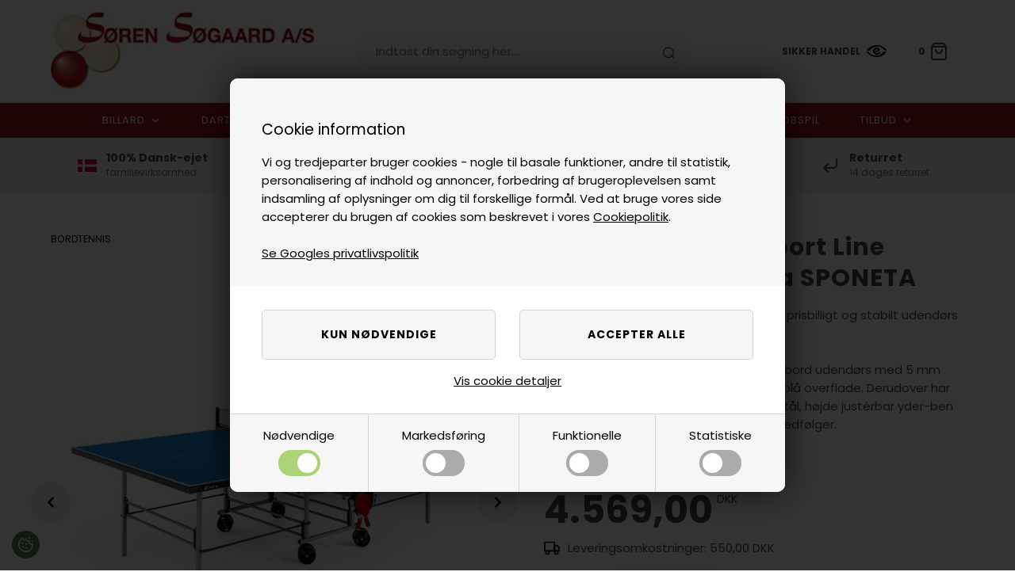

--- FILE ---
content_type: text/html; Charset=UTF-8
request_url: https://billard.dk/shop/5-mm-udendoers-792p.html
body_size: 29369
content:
<!DOCTYPE html>
<html lang='da' class="webshop-html" xmlns:fb="http://ogp.me/ns/fb#">
<head>
<title>5 mm udendørs Sport Line bordtennisbord fra Sponeta </title>
<script>
    var factory = [
        {"name": "Fury", "address": "", "www": "https://www.furycues.com/", "email": ""},
        {"name": "Winmau Dartboard Company Ltd", "address": "South Road, Bridgend Industrial Estate, Bridgend, CF31 3PT, Wales", "www": "https://winmau.com/", "email": ""},
        {"name": "Harrows, Cobra Works", "address": "Cobra Works, Pindar Rd, Hoddesdon EN11 0JX, England", "www": "https://www.harrowsdarts.com", "email": ""},
        {"name": "Unicorn Products Ltd", "address": "Trent Lane Colwick Nottingham NG2 4DS, England", "www": "https://www.playwiththebest.com/darts.html", "email": ""},
        {"name": "Target Sports Ltd", "address": "Unit 20, Mead Park River Way, Harlow, Essex, CM20 2SE, England", "www": "https://www.target-darts.co.uk/", "email": ""},
        {"name": "ADAM, Buffalo.nl B.V.", "address": "Buffalo.nl B.V. Jan Rebelstraat 10 1069 CB Amsterdam, Holland", "www": "https://www.buffalo.nl/", "email": ""},
        {"name": "Iwan Simonis S.A.", "address": "Rue de Renoupré 2, 4821 Dison, Belgien", "www": "https://iwansimonis.com/da/", "email": ""},
        {"name": "Aramith - Saluc SA", "address": "Rue de Tournai 2 - B-7604 Callenelle - Belgien", "www": "https://www.saluc.com/", "email": ""},
        {"name": "Dongxing Giant Dragon", "address": "Xinhua Town Huadu District, Guangzhou, Kina", "www": "http://www.giant-dragon.com", "email": ""},
        {"name": "GUANGZHOU DOUBLE FISH ECONOMIC&TRADE CO.", "address": "NO.18 YANZIGANG ROAD, Guangzhou, Kina", "www": "www.doublefish.com", "email": ""},
        {"name": "Cuetec", "address": "", "www": "", "email": ""},
        {"name": "Tool", "address": "", "www": "", "email": ""},
        {"name": "ONE80 Germany GmbH", "address": "Gollierstrasse 70, D-80339 München, Tyskland", "www": "https://www.one80dart.com/", "email": ""},
        {"name": "Sunflex Sport GmbH", "address": "Wolkersdorfer Berg 3, Postfach 20, D-91126, Schwabach", "www": "https://www.sunflex-sport.com/", "email": ""},
        {"name": "Sponeta GmbH", "address": "Gartenstrasse 52, D-99994 Schlotheim, Tyskland", "www": "https://www.sponeta.de/", "email": ""},
        {"name": "Dynamic Billard Organisation GmbH", "address": "Konrad-Zuse-Straße, 15, 66459 Kirkel, Tyskland", "www": "https://www.dynamic-billard.de/", "email": ""},
        {"name": "WINSPORT GmbH & Co. KG", "address": "Gewerbepark Auwald Waldstr. 21 86517 Wehringen, Tyskland", "www": "https://www.billard.de/", "email": ""},
        {"name": "Tamasu Butterfly Europa GmbH", "address": "Kommunikationsstr. 8 47807 Krefeld, Tyskland", "www": "https://de.butterfly.tt/", "email": ""},
        {"name": "BILLARES SAM, S.A.U.", "address": "Polígono Industrial Los Llanos 01230 Nanclares de Oca Álava, Spanien", "www": "https://sambilliards.com/", "email": ""},
        {"name": "Bull's, Embassy Benelux", "address": "Wattstraat, 2691 GZ 's-Gravenzande, Holland", "www": "www.bulls.nl", "email": ""},
        {"name": "Taom Tips Oy", "address": "Olgantie 33, FI-40, 420, Jyskä, Finland", "www": "https://taombilliards.com/", "email": ""},
        {"name": "Longoni", "address": "Via Spaino, 2 Mariano Comense, Italien", "www": "https://longonicues.com/", "email": ""},
        {"name": "Mission, Dartscorner Trade Ltd", "address": "Watermead Works, BL1 2TE Bolton, England", "www": "www.dartscorner.co.uk", "email": ""},
        {"name": "Garlando", "address": "Via Regione Piemonte N.5, I-15068 Pozzola Formigaro ( AL ), Italien", "www": "www.garlando.it", "email": ""},
        {"name": "Red Dragon Darts UK", "address": "South Road, Bridgend Industrial Estate, Bridgeend, CF31 3PT Wales", "www": "www.reddragondarts.com", "email": ""},
        {"name": "Kamui - ENVISION CO", "address": "3-28-2, Fukawa, Asakita, Hiroshima, Japan 739-1751", "www": "www.kamuibrand.com", "email": ""},
        {"name": "Bilijardai", "address": "Devalgoniu 3, LT-54464 Kauno Rajonas, Litaun", "www": "https://bilijardai.lt/", "email": ""},
        {"name": "Buffalo.nl B.V.", "address": "Jan Rebelstraat 10 1069 CB Amsterdam, Holland", "www": "https://www.buffalo.nl/", "email": ""},
        {"name": "WIK Sp. ZOO, ", "address": "Ul. Dworska 82, PL-43-426, Debowiec, Polen", "www": "http://www.wik.pl/", "email": ""},
        {"name": "Bex Sport AB", "address": "St. Andreas Väg 6, S-263 67, Höganäs", "www": "https://www.bexsport.com/", "email": ""},
        {"name": "Søren Søgaard A/S", "address": "Ladegaardsvej 10-14, 7100 Vejle, Danmark", "www": "https://www.billard.dk", "email": ""},
        {"name": "Favero", "address": "Via R. Lombardi 64, I-31030 Arcade TV, Italien", "www": "www.favero.com", "email": ""},
        {"name": "Sardi G- e D.", "address": "Via Circonvallazione Nuova, 57, IT-15047 Spinetta Marengo ( AL), Italien", "www": "www.sarditable.it", "email": ""},
        {"name": "Molinari", "address": "Dam 21, NL-4331 GE Middelburg, Holland", "www": "www.molinaricues.com", "email": ""},
        {"name": "Tweeten chalk", "address": "", "www": "", "email": ""},
        {"name": "Predator Group LLC", "address": "151 Calle de San Francisco, Suite 200 - Box 5327, San Juan, PR, 00901, USA", "www": "https://www.predatorcues.com/int/", "email": ""},
        {"name": "TSF - The Shuffleboard Federation ", "address": "", "www": "", "email": ""},
        {"name": "Roberto Sport", "address": "Via A. Casale 63/A, IT-10010 Torino, Italien", "www": "www.Robertosport.it", "email": ""},
        {"name": "Van Ooy", "address": "A. Hofmanweg 39-B, 2031 BH Haarlem, Holland", "www": "www.vanooy.nl", "email": ""},
        {"name": "ENGELHART HANDELSONDERNEMING B.V.", "address": "RHEASTRAAT 4, 5047 TILBURG, Holland", "www": "www.engelhart.nl", "email": ""},
        {"name": "Brunswick Billiards", "address": "", "www": "", "email": ""},
        {"name": "FAS Pendezza", "address": "Via Provinciale, 671, I-24020, Villa D´ Ogna  (Bergamo), Italien", "www": "www.faspendezza.it", "email": "info@faspendezza.it"},
        {"name": "Hudson Shuffleboards", "address": "", "www": "", "email": ""}
        
    ];
</script>

<link rel="icon" type="image/x-icon" href="/images/skins/fashion3/images/Billard_fav.ico">
    <meta http-equiv="Content-Type" content="text/html;charset=UTF-8" />
    <meta name="generator" content="DanDomain Webshop" />
    <link rel="canonical" href="https://billard.dk/shop/5-mm-udendoers-792p.html"/>
    <link rel="preload" as="image" href="/images/652050_2025.jpg" />
    <link rel="image_src" href="https://billard.dk/images/652050_2025.jpg" />
    <meta property="og:title" content="5 mm udend&#248;rs Sport Line bordtennisbord fra SPONETA"/>
    <meta property="og:url" content="https://billard.dk/shop/5-mm-udendoers-792p.html"/>
    <meta property="og:image" content="https://billard.dk/images/652050_2025.jpg"/>
    <meta name="thumbnail" content="https://billard.dk/images/652050_2025.jpg" />
    <meta name="description" content="Pris-billigt Sponeta Sport Line bordtennisbord udendørs med 5 mm melamin resin pålagt specialplade med blå overflade. Netgarniture medfølger.">
    <meta name="keywords" content="bordtennisbord, godt bordtennisbord, bordtennisbord i god kvalitet, udendørs bordtennisbord, bordtennisbord udendørs ">
<meta name="robots" content="INDEX,FOLLOW,noodp” />
<meta name="facebook-domain-verification" content="wi612shz5k5996ssvzbmxkq7xiigaq" />
    <meta http-equiv="Page-Enter" content="blendTrans(Duration=0)">
    <meta http-equiv="Page-Exit" content="blendTrans(Duration=0)">
    <link href="/shop/frontend/public/css/webshop.css?v=8.117.5220" rel="stylesheet" type="text/css">
    <link href="/images/ddcss/shop-141.css?1758020271000" rel="stylesheet" type="text/css">
    <script type="text/javascript">
        var UsesOwnDoctype = true
        var LanguageID = '26';
        var ReloadBasket = '';
        var MaxBuyMsg = 'Antal må ikke være større end';
        var MinBuyMsg = 'Antal må ikke være mindre end';
        var SelectVarMsg = 'Vælg variant før køb';
        var ProductNumber = '652050';
        var ProductVariantMasterID = '';
        var Keyword = '';
        var SelectVarTxt = 'Vælg variant';
        var ShowBasketUrl = '/shop/showbasket.html';
        var CurrencyReturnUrl = '/shop/5-mm-udendoers-792p.html';
        var ReqVariantSelect = 'true';
        var EnablePicProtect = false;
        var PicprotectMsg = 'Billederne er beskyttet.';
        var AddedToBasketMessageTriggered = false;
        var CookiePolicy = {"cookiesRequireConsent":true,"allowTrackingCookies":false,"allowStatisticsCookies":false,"allowFunctionalCookies":false};
        setInterval(function(){SilentAjaxGetRequest(location.href);},900000);
    </script>
<script>
window.dataLayer = window.dataLayer || [];
function gtag(){dataLayer.push(arguments);}
gtag('consent', 'default', {
'ad_storage': 'denied',
'analytics_storage': 'denied',
'ad_user_data': 'denied',
'ad_personalization': 'denied',
'personalization_storage': 'denied',
'functionality_storage': 'denied',
'security_storage': 'granted'
});
</script>

<script src="https://www.googletagmanager.com/gtag/js?id=AW-1071306215" class="shop-native-gtag-script" async ></script>
<script>
window.dataLayer = window.dataLayer || [];
function gtag(){dataLayer.push(arguments);}
gtag('js', new Date());
gtag('config', 'AW-1071306215', { 'anonymize_ip': true,'send_page_view': false });
</script>

<script type="text/plain" class="ce-script">(function(w,d,s,l,i){w[l]=w[l]||[];w[l].push({'gtm.start':new Date().getTime(),event:'gtm.js'});var f=d.getElementsByTagName(s)[0],j=d.createElement(s),dl=l!='dataLayer'?'&l='+l:'';j.async=true;j.src='https://nhy.billard.dk/gtm.js?id='+i+dl;f.parentNode.insertBefore(j,f);})(window,document,'script','dataLayer','GTM-5KNZ4VL');</script>    <script type="text/javascript" src="/shop/frontend/public/js/webshop.all.min.js?v=8.117.5220"></script>

<!--
<link href="/images/ddcss/CDSv1_custom.css" rel="stylesheet" type="text/css"> 
<script src="/js/shipping.js?v=1"></script>
<script type="text/javascript" src="/images/design/ssas/js/swfobject.js"></script>
<script type="text/javascript">swfobject.registerObject("FlashContent", "8");</script>
<link href="https://plus.google.com/115041482086458015992" rel="publisher" />
<script type='text/javascript' src='https://www.billard.dk/advga.js'></script>
<script type="text/javascript" src="/images/skins/Bewise/js/facebook.js"></script>
-->
<script>
  var blackFriday = false;
  var christmas = false;
  var productmenuBanners = [
    {'categoryUrl' : '/shop/dart-172s1.html', 'imageUrl' : '/images/skins/Default/images/dart1.jpg', 'pageUrl' : '/shop/cms-guider-ophæng-dartskive.html'},
    {'categoryUrl' : '/shop/bordtennis-41s1.html', 'imageUrl' : '/images/skins/Default/images/bordtennis.jpg', 'pageUrl' : '/shop/cms-bordtennis_viden.html'},
  ];
  var newsletterConfig = {
    'mailChimpList' : '3a696d43d4',
    'heyLoyaltyList' : '21625',
    'thankyoutext' : 'Tak for din tilmelding.'
  };
  var texts = {
    'volumeDiscount' : 'Mængderabat op til',
    'save': 'Spar',
    'changeFilter': 'Ændre filter',
    'basketInfoTitle' : 'Ved varer med fri fragt fjernes leveringsomkostninger når du går videre til kassen',
    'basketInfoDesc' : 'Vi er en e-mærket butik - din sikkerhed for ærlig online handel.',
    'chat' : 'Video opkald',
    'popupBuyHeader' : 'Varen er lagt i kurven',
    'popupBuyBasketHeader' : 'Din indkøbskurv',
    'popupBuyLines' : 'vare(r) i kurven',
    'popupBuyDelivery' : 'Levering',
    'popupBuyTotalPrice' : 'Pris i alt',
    'popupBuyFreeShippingText' : 'Du får gratis fragt',
    'popupBuyFreeShippingTextFirst' : 'Køb for',
    'popupBuyFreeShippingTextEnd' : 'mere og få gratis fragt',
    'popupBuyContinue' : 'Shop videre',
    'popupBuyBasketButton' : 'Vis kurv',
    'nostockpopupheader' : 'Bemærk - denne vare er ikke på lager',
    'nostockexceededpopupheader' : 'Bemærk - antal overstiger lagerbeholdning',
    'nostockpopuptext' : 'Ønsker du fortsat at tilføje varen til kurven ? Alternativt kan vi tilbyde én af nedenstående alternativer som er på lager”.',
    'nostockpopupno' : 'Nej tak',
    'nostockpopupyes' : 'Læg i kurven',
    'nostockpopupmore' : 'Se flere produkter',
    'rentalcta' : 'Ring for booking'
  };
  var disclaimerTexts = {
    'title': 'Bekræft at pakken må stilles',
    'desc': 'Ved accept bekræfter du vores <a href="/shop/cms-betingelser.html#uden_kvittering" target="_blank">vilkår</a> og <a href="/shop/cms-betingelser.html#uden_kvittering" target="_blank">fravælger at kunne reklamere over fragtskader samt stjålne varer</a>',
    'yes': 'Acceptér',
    'no': 'Annullér',
    'shippingId': ['56', '97', '98', '53', '63', '100']
  }
  var shippingDays = {
    /* Mandag  */	'1'	: ['14:00', 'Vi sender din pakke <u>idag</u>', 'Vi sender din pakke <u>imorgen</u>'],
    /* Tirsdag */ 	'2'	: ['14:00', 'Vi sender din pakke <u>idag</u>', 'Vi sender din pakke <u>imorgen</u>'],
    /* Onsdag  */ 	'3'	: ['14:00', 'Vi sender din pakke <u>idag</u>', 'Vi sender din pakke <u>imorgen</u>'],
    /* Torsdag */	'4'	: ['14:00', 'Vi sender din pakke <u>idag</u>', 'Vi sender din pakke <u>imorgen</u>'],
    /* Fredag  */	'5'	: ['12:00', 'Vi sender din pakke <u>idag</u>', 'Vi sender din pakke <u>mandag</u>'],
    /* Loerdag */	'6'	: ['23:59', 'Vi sender din pakke <u>mandag</u>', 'Vi sender din pakke <u>mandag</u>'],
    /* Soendag */	'0'	: ['23:59', 'Vi sender din pakke <u>imorgen</u>', 'Vi sender din pakke <u>imorgen</u>']
  };
  // Skjul levering på udvalgte kategorier
  var hideShippingCats = [
    '1398',
  ];
  // Skjul levering på udvalgte dage
  var hideShippingDays = {
    /* Mandag  */	'1': true,
    /* Tirsdag  */	'2': true,
    /* Onsdag  */	'3': true,
    /* Torsdag  */	'4': true,
    /* Fredag  */	'5': true,
    /* Lørdag  */	'6': true,
    /* Søndag  */	'0': true,
  }
  var openingHours = {
    /* Mandag */	'1' : ['08:30', '16:30'],
    /* Tirsdag */	'2' : ['08:30', '16:30'],
    /* Onsdag */	'3' : ['08:30', '16:30'],
    /* Torsdag */	'4' : ['08:30', '16:30'],
    /* Fredag */	'5' : ['08:30', '16:30'],
    /* Loerdag */	'6' : [], // Lukket
    /* Soendag */	'0' : []  // Lukket
  };
  var shippingWeight = {
    'maxWeight': 20.1, // kg
    'maxWeightPriceIncluded' : 1410, // kg
    'text': 'Denne vare er der ikke fri fragt på grundet størrelse.'
  };
  var guideButton = 'Åbn størrelsesguide';
  var guides = [
    {'trigger':1,'url':'/shop/cms-guide01.html'}, // guide 1
  ];
</script>

<!-- Start of Sleeknote signup and lead generation tool - www.sleeknote.com -->
<script id='sleeknoteScript' type='text/javascript'>
  if(CookiePolicy.allowTrackingCookies) {
    (function () {        var sleeknoteScriptTag = document.createElement('script');
        sleeknoteScriptTag.type = 'text/javascript';
        sleeknoteScriptTag.charset = 'utf-8';
        sleeknoteScriptTag.src = ('//sleeknotecustomerscripts.sleeknote.com/37333.js');
        var s = document.getElementById('sleeknoteScript'); 
       s.parentNode.insertBefore(sleeknoteScriptTag, s); 
   })();
  }
</script>
<!-- End of Sleeknote signup and lead generation tool - www.sleeknote.com -->
<script type="text/javascript">
  /*if(CookiePolicy.allowStatisticsCookies) {
	(function() {
		var aws = document.createElement('script');
		aws.type = 'text/javascript';
		if (typeof(aws.async) != "undefined") { aws.async = true; }
		aws.src = (window.location.protocol == 'https:' ? 'https://d1pna5l3xsntoj.cloudfront.net' : 'http://cdn.addwish.com') + '/scripts/company/awAddGift.js#FA095404AB93004B73CB8C66E3AE737A';
		var s = document.getElementsByTagName('script')[0];
		s.parentNode.insertBefore(aws, s);
	})();
  }*/
  
  (function() { var aws = document.createElement('script'); aws.type = 'text/javascript'; if (typeof(aws.async) != "undefined") { aws.async = true; } aws.src = (window.location.protocol == 'https:' ? 'https://d1pna5l3xsntoj.cloudfront.net' : 'http://cdn.addwish.com') + '/scripts/company/awAddGift.js#FA095404AB93004B73CB8C66E3AE737A'; var s = document.getElementsByTagName('script')[0]; s.parentNode.insertBefore(aws, s); })();
</script>
<script src='https://tag.heylink.com/b7111390-f4f3-4dd8-927a-6a22dad6c584/script.js' defer></script>
<script src="https://storage.googleapis.com/gowish-button-prod/js/gowish-iframe.js" data-region="denmark" type="application/javascript" id="gowish-iframescript" defer="true"></script>
<link rel="stylesheet" href="https://storage.googleapis.com/gowish-button-prod/css/gowish-iframe.css">


<meta http-equiv="X-UA-Compatible" content="IE=edge">
<meta name="viewport" content="initial-scale=1.0, maximum-scale=5.0">
<link rel="preconnect" href="https://youwe.space">
<link rel="preconnect" href="https://www.google-analytics.com">

<!--<link href="/images/skins/Default/css/advancedpopup.css" rel="stylesheet" type="text/css">-->
<link href="/images/skins/Default/css/main.v17.css?v=17" rel="stylesheet" type="text/css">
<script src="/images/skins/Default/js/head.v2.js" type="text/javascript"></script>

<style>
    
  .laanletCalculator.design2 {
  display:none!important;
  }

footer ul.creditcards img {
    height: 34px;
}


</style>


</head>


<body class="webshop-productinfo webshop-body">
<noscript><iframe src='https://nhy.billard.dk/ns.html?id=GTM-5KNZ4VL'height='0' width='0' style='display:none;visibility:hidden'></iframe></noscript><script>
  var hideshippingbadge = [
    '169757V_','SomhusPremium7','652139','652190V','625820V_','6262108V','SomhusPro'
  ];
</script>


<!--<link href="/images/skins/Bewise/css/cookie.css" rel="stylesheet" type="text/css"> -->
<!--<script type="text/javascript" src="/images/skins/Bewise/js/cookie.js"></script>-->

<!-- Google Tag Manager (noscript) -->
<noscript><iframe src="https://www.googletagmanager.com/ns.html?id=GTM-5KNZ4VL"
height="0" width="0" style="display:none;visibility:hidden"></iframe></noscript>
<!-- End Google Tag Manager (noscript) -->
<style type="text/css">   #CookiePolicy {       background-color: #192229;       color: ;       left: 0;       width: 100%;       text-align: center;       z-index: 999;   }       #CookiePolicy h1, #CookiePolicy h2, #CookiePolicy h3, #CookiePolicy h4, #CookiePolicy h5  {       color: ;   }   #CookiePolicy label  {       color: ;   }       #CookiePolicy .Close {       display: block;       text-decoration: none;       font-size: 14px;       height: 20px;       position: absolute;       right: 10px;       top: 0;       width: 20px;       color: ;   }       .CookiePolicyCenterText {      margin: 30px auto;      text-align: left;      max-width: 100%;      position: relative;      width: 980px;   }       .CookiePolicyText {      padding-left:10px;   }</style>    <!--googleoff: all-->
<div id="CookiePolicy" class="fixed-top"><div class="CookiePolicyCenterText"><div class="CookiePolicyText"><h2>Cookie information</h2>

<p>
	Vi og tredjeparter bruger cookies - nogle til basale funktioner, andre til statistik, personalisering af indhold og annoncer, forbedring af brugeroplevelsen samt indsamling af oplysninger om dig til forskellige formål. Ved at bruge vores side accepterer du brugen af cookies som beskrevet i vores <a href="/shop/terms.html&amp;HideCookieDialog=1#cookieconsent">Cookiepolitik</a>.<br />
	<br />
	<a href="https://business.safety.google/privacy/">Se Googles privatlivspolitik</a>
</p>
<div class="cookie-policy-consents-container"><div class="cookie-policy-consents-area area-system-cookies"><input type="checkbox" checked disabled/><label>Nødvendige</label></div><div class="cookie-policy-consents-area area-tracking-cookies"><input type="checkbox" id="cookie-policy-consent-tracking" onclick="toggleConsentForCookieType(this)"/><label for="cookie-policy-consent-tracking">Markedsføring</label></div><div class="cookie-policy-consents-area area-functional-cookies"><input type="checkbox" id="cookie-policy-consent-functional" onclick="toggleConsentForCookieType(this)"/><label for="cookie-policy-consent-functional">Funktionelle</label></div><div class="cookie-policy-consents-area area-statistics-cookies"><input type="checkbox" id="cookie-policy-consent-statistics" onclick="toggleConsentForCookieType(this)"/><label for="cookie-policy-consent-statistics">Statistiske</label></div></div><div class="cookie-policy-details-link-container"><a href="#" onclick="toggleCookiePolicyDetails()">Vis cookie detaljer</a></div><div class="cookie-policy-details-container"><div class="rtable rtable--4cols"><div style="order:1;" class="rtable-cell rtable-header-cell">Cookie</div><div style="order:2;" class="rtable-cell cookie-policy-details-locally-mapped cookie-policy-details-thirdparty cookie-policy-details-column-name">ASP.NET_SessionId</div><div style="order:3;" class="rtable-cell cookie-policy-details-locally-mapped cookie-policy-details-column-name">ASPSESSIONIDCCCTQSRC</div><div style="order:4;" class="rtable-cell cookie-policy-details-locally-mapped cookie-policy-details-column-name">ASPSESSIONIDQACRRRRA</div><div style="order:5;" class="rtable-cell cookie-policy-details-locally-mapped cookie-policy-details-thirdparty cookie-policy-details-column-name">hello_retail_id</div><div style="order:6;" class="rtable-cell cookie-policy-details-locally-mapped cookie-policy-details-column-name cookie-policy-details-exists-on-client">SharedSessionId</div><div style="order:7;" class="rtable-cell cookie-policy-details-globally-mapped cookie-policy-details-thirdparty cookie-policy-details-column-name">_GRECAPTCHA</div><div style="order:8;" class="rtable-cell cookie-policy-details-globally-mapped cookie-policy-details-column-name">ASPSESSIONID*</div><div style="order:9;" class="rtable-cell cookie-policy-details-globally-mapped cookie-policy-details-column-name">basketIdentifier</div><div style="order:10;" class="rtable-cell cookie-policy-details-globally-mapped cookie-policy-details-column-name">DanDomainWebShop5Favorites</div><div style="order:11;" class="rtable-cell cookie-policy-details-globally-mapped cookie-policy-details-column-name">DDCookiePolicy</div><div style="order:12;" class="rtable-cell cookie-policy-details-globally-mapped cookie-policy-details-column-name">DDCookiePolicy-consent-functional</div><div style="order:13;" class="rtable-cell cookie-policy-details-globally-mapped cookie-policy-details-column-name">DDCookiePolicy-consent-statistics</div><div style="order:14;" class="rtable-cell cookie-policy-details-globally-mapped cookie-policy-details-column-name">DDCookiePolicy-consent-tracking</div><div style="order:15;" class="rtable-cell cookie-policy-details-globally-mapped cookie-policy-details-column-name">DDCookiePolicyDialog</div><div style="order:16;" class="rtable-cell cookie-policy-details-globally-mapped cookie-policy-details-column-name">shop6TipBotFilterRandomStringValue</div><div style="order:17;" class="rtable-cell cookie-policy-details-globally-mapped cookie-policy-details-column-name">shopReviewRandomStringValue</div><div style="order:18;" class="rtable-cell cookie-policy-details-globally-mapped cookie-policy-details-column-name">shopShowBasketSendMailRandomStringValue</div><div style="order:19;" class="rtable-cell cookie-policy-details-locally-mapped cookie-policy-details-thirdparty cookie-policy-details-column-name">_fbc</div><div style="order:20;" class="rtable-cell cookie-policy-details-locally-mapped cookie-policy-details-thirdparty cookie-policy-details-column-name">_fbp</div><div style="order:21;" class="rtable-cell cookie-policy-details-locally-mapped cookie-policy-details-thirdparty cookie-policy-details-column-name">_uetsid</div><div style="order:22;" class="rtable-cell cookie-policy-details-locally-mapped cookie-policy-details-thirdparty cookie-policy-details-column-name">_uetvid</div><div style="order:23;" class="rtable-cell cookie-policy-details-locally-mapped cookie-policy-details-thirdparty cookie-policy-details-column-name">MUID</div><div style="order:24;" class="rtable-cell cookie-policy-details-locally-mapped cookie-policy-details-thirdparty cookie-policy-details-column-name">nIy3DwHZLOdkhCiprsa</div><div style="order:25;" class="rtable-cell cookie-policy-details-locally-mapped cookie-policy-details-thirdparty cookie-policy-details-column-name">nIy3DwHZLOdkhCiprsaSession</div><div style="order:26;" class="rtable-cell cookie-policy-details-locally-mapped cookie-policy-details-thirdparty cookie-policy-details-column-name">okhdJW4itiG641Ldrsa</div><div style="order:27;" class="rtable-cell cookie-policy-details-globally-mapped cookie-policy-details-thirdparty cookie-policy-details-column-name">_ga(Viabill)</div><div style="order:28;" class="rtable-cell cookie-policy-details-globally-mapped cookie-policy-details-thirdparty cookie-policy-details-column-name">_ga*</div><div style="order:29;" class="rtable-cell cookie-policy-details-globally-mapped cookie-policy-details-thirdparty cookie-policy-details-column-name">_gat_gtag_UA(Viabill)</div><div style="order:30;" class="rtable-cell cookie-policy-details-globally-mapped cookie-policy-details-thirdparty cookie-policy-details-column-name">_gat_gtag_UA_</div><div style="order:31;" class="rtable-cell cookie-policy-details-globally-mapped cookie-policy-details-thirdparty cookie-policy-details-column-name">_gid(Viabill)</div><div style="order:32;" class="rtable-cell cookie-policy-details-globally-mapped cookie-policy-details-thirdparty cookie-policy-details-column-name">GPS</div><div style="order:33;" class="rtable-cell cookie-policy-details-globally-mapped cookie-policy-details-thirdparty cookie-policy-details-column-name">vb-user</div><div style="order:34;" class="rtable-cell cookie-policy-details-globally-mapped cookie-policy-details-thirdparty cookie-policy-details-column-name">VISITOR_INFO1_LIVE</div><div style="order:35;" class="rtable-cell cookie-policy-details-globally-mapped cookie-policy-details-thirdparty cookie-policy-details-column-name">YSC</div><div style="order:36;" class="rtable-cell cookie-policy-details-locally-mapped cookie-policy-details-thirdparty cookie-policy-details-column-name">_ga</div><div style="order:37;" class="rtable-cell cookie-policy-details-locally-mapped cookie-policy-details-thirdparty cookie-policy-details-column-name">_ga_1D17L06WQN</div><div style="order:38;" class="rtable-cell cookie-policy-details-locally-mapped cookie-policy-details-thirdparty cookie-policy-details-column-name">_gac_UA-4585472-1</div><div style="order:39;" class="rtable-cell cookie-policy-details-locally-mapped cookie-policy-details-thirdparty cookie-policy-details-column-name">_gat_gtag_UA_4585472_1</div><div style="order:40;" class="rtable-cell cookie-policy-details-locally-mapped cookie-policy-details-thirdparty cookie-policy-details-column-name">_gid</div><div style="order:41;" class="rtable-cell cookie-policy-details-locally-mapped cookie-policy-details-thirdparty cookie-policy-details-column-name">_sn_a</div><div style="order:42;" class="rtable-cell cookie-policy-details-locally-mapped cookie-policy-details-thirdparty cookie-policy-details-column-name">__zlcmid</div><div style="order:43;" class="rtable-cell cookie-policy-details-locally-mapped cookie-policy-details-thirdparty cookie-policy-details-column-name">_sn_m</div><div style="order:44;" class="rtable-cell cookie-policy-details-locally-mapped cookie-policy-details-thirdparty cookie-policy-details-column-name">_sn_n</div><div style="order:45;" class="rtable-cell cookie-policy-details-locally-mapped cookie-policy-details-thirdparty cookie-policy-details-column-name">aw_multi_anim_count</div><div style="order:46;" class="rtable-cell cookie-policy-details-locally-mapped cookie-policy-details-column-name">aw_website_uuid</div><div style="order:47;" class="rtable-cell cookie-policy-details-locally-mapped cookie-policy-details-thirdparty cookie-policy-details-column-name">SNS</div><div style="order:1;" class="rtable-cell rtable-header-cell">Kategori</div><div style="order:2;" class="rtable-cell cookie-policy-details-locally-mapped cookie-policy-details-thirdparty cookie-policy-details-column-category">Nødvendige</div><div style="order:3;" class="rtable-cell cookie-policy-details-locally-mapped cookie-policy-details-column-category">Nødvendige</div><div style="order:4;" class="rtable-cell cookie-policy-details-locally-mapped cookie-policy-details-column-category">Nødvendige</div><div style="order:5;" class="rtable-cell cookie-policy-details-locally-mapped cookie-policy-details-thirdparty cookie-policy-details-column-category">Nødvendige</div><div style="order:6;" class="rtable-cell cookie-policy-details-locally-mapped cookie-policy-details-column-category cookie-policy-details-exists-on-client">Nødvendige</div><div style="order:7;" class="rtable-cell cookie-policy-details-globally-mapped cookie-policy-details-thirdparty cookie-policy-details-column-category">Nødvendige</div><div style="order:8;" class="rtable-cell cookie-policy-details-globally-mapped cookie-policy-details-column-category">Nødvendige</div><div style="order:9;" class="rtable-cell cookie-policy-details-globally-mapped cookie-policy-details-column-category">Nødvendige</div><div style="order:10;" class="rtable-cell cookie-policy-details-globally-mapped cookie-policy-details-column-category">Nødvendige</div><div style="order:11;" class="rtable-cell cookie-policy-details-globally-mapped cookie-policy-details-column-category">Nødvendige</div><div style="order:12;" class="rtable-cell cookie-policy-details-globally-mapped cookie-policy-details-column-category">Nødvendige</div><div style="order:13;" class="rtable-cell cookie-policy-details-globally-mapped cookie-policy-details-column-category">Nødvendige</div><div style="order:14;" class="rtable-cell cookie-policy-details-globally-mapped cookie-policy-details-column-category">Nødvendige</div><div style="order:15;" class="rtable-cell cookie-policy-details-globally-mapped cookie-policy-details-column-category">Nødvendige</div><div style="order:16;" class="rtable-cell cookie-policy-details-globally-mapped cookie-policy-details-column-category">Nødvendige</div><div style="order:17;" class="rtable-cell cookie-policy-details-globally-mapped cookie-policy-details-column-category">Nødvendige</div><div style="order:18;" class="rtable-cell cookie-policy-details-globally-mapped cookie-policy-details-column-category">Nødvendige</div><div style="order:19;" class="rtable-cell cookie-policy-details-locally-mapped cookie-policy-details-thirdparty cookie-policy-details-column-category">Markedsføring</div><div style="order:20;" class="rtable-cell cookie-policy-details-locally-mapped cookie-policy-details-thirdparty cookie-policy-details-column-category">Markedsføring</div><div style="order:21;" class="rtable-cell cookie-policy-details-locally-mapped cookie-policy-details-thirdparty cookie-policy-details-column-category">Markedsføring</div><div style="order:22;" class="rtable-cell cookie-policy-details-locally-mapped cookie-policy-details-thirdparty cookie-policy-details-column-category">Markedsføring</div><div style="order:23;" class="rtable-cell cookie-policy-details-locally-mapped cookie-policy-details-thirdparty cookie-policy-details-column-category">Markedsføring</div><div style="order:24;" class="rtable-cell cookie-policy-details-locally-mapped cookie-policy-details-thirdparty cookie-policy-details-column-category">Markedsføring</div><div style="order:25;" class="rtable-cell cookie-policy-details-locally-mapped cookie-policy-details-thirdparty cookie-policy-details-column-category">Markedsføring</div><div style="order:26;" class="rtable-cell cookie-policy-details-locally-mapped cookie-policy-details-thirdparty cookie-policy-details-column-category">Markedsføring</div><div style="order:27;" class="rtable-cell cookie-policy-details-globally-mapped cookie-policy-details-thirdparty cookie-policy-details-column-category">Markedsføring</div><div style="order:28;" class="rtable-cell cookie-policy-details-globally-mapped cookie-policy-details-thirdparty cookie-policy-details-column-category">Markedsføring</div><div style="order:29;" class="rtable-cell cookie-policy-details-globally-mapped cookie-policy-details-thirdparty cookie-policy-details-column-category">Markedsføring</div><div style="order:30;" class="rtable-cell cookie-policy-details-globally-mapped cookie-policy-details-thirdparty cookie-policy-details-column-category">Markedsføring</div><div style="order:31;" class="rtable-cell cookie-policy-details-globally-mapped cookie-policy-details-thirdparty cookie-policy-details-column-category">Markedsføring</div><div style="order:32;" class="rtable-cell cookie-policy-details-globally-mapped cookie-policy-details-thirdparty cookie-policy-details-column-category">Markedsføring</div><div style="order:33;" class="rtable-cell cookie-policy-details-globally-mapped cookie-policy-details-thirdparty cookie-policy-details-column-category">Markedsføring</div><div style="order:34;" class="rtable-cell cookie-policy-details-globally-mapped cookie-policy-details-thirdparty cookie-policy-details-column-category">Markedsføring</div><div style="order:35;" class="rtable-cell cookie-policy-details-globally-mapped cookie-policy-details-thirdparty cookie-policy-details-column-category">Markedsføring</div><div style="order:36;" class="rtable-cell cookie-policy-details-locally-mapped cookie-policy-details-thirdparty cookie-policy-details-column-category">Statistiske</div><div style="order:37;" class="rtable-cell cookie-policy-details-locally-mapped cookie-policy-details-thirdparty cookie-policy-details-column-category">Statistiske</div><div style="order:38;" class="rtable-cell cookie-policy-details-locally-mapped cookie-policy-details-thirdparty cookie-policy-details-column-category">Statistiske</div><div style="order:39;" class="rtable-cell cookie-policy-details-locally-mapped cookie-policy-details-thirdparty cookie-policy-details-column-category">Statistiske</div><div style="order:40;" class="rtable-cell cookie-policy-details-locally-mapped cookie-policy-details-thirdparty cookie-policy-details-column-category">Statistiske</div><div style="order:41;" class="rtable-cell cookie-policy-details-locally-mapped cookie-policy-details-thirdparty cookie-policy-details-column-category">Statistiske</div><div style="order:42;" class="rtable-cell cookie-policy-details-locally-mapped cookie-policy-details-thirdparty cookie-policy-details-column-category">Funktionelle</div><div style="order:43;" class="rtable-cell cookie-policy-details-locally-mapped cookie-policy-details-thirdparty cookie-policy-details-column-category">Funktionelle</div><div style="order:44;" class="rtable-cell cookie-policy-details-locally-mapped cookie-policy-details-thirdparty cookie-policy-details-column-category">Funktionelle</div><div style="order:45;" class="rtable-cell cookie-policy-details-locally-mapped cookie-policy-details-thirdparty cookie-policy-details-column-category">Funktionelle</div><div style="order:46;" class="rtable-cell cookie-policy-details-locally-mapped cookie-policy-details-column-category">Funktionelle</div><div style="order:47;" class="rtable-cell cookie-policy-details-locally-mapped cookie-policy-details-thirdparty cookie-policy-details-column-category">Funktionelle</div><div style="order:1;" class="rtable-cell rtable-header-cell">Beskrivelse</div><div style="order:2;" class="rtable-cell cookie-policy-details-locally-mapped cookie-policy-details-thirdparty cookie-policy-details-column-description">Sættes af browser producenten.<div class="cookie-policy-third-party-details-container"></div></div><div style="order:3;" class="rtable-cell cookie-policy-details-locally-mapped cookie-policy-details-column-description">Håndterer brugerens session for at shopserver kan vise næste side.</div><div style="order:4;" class="rtable-cell cookie-policy-details-locally-mapped cookie-policy-details-column-description">Håndterer brugerens session for at shopserver kan vise næste side.</div><div style="order:5;" class="rtable-cell cookie-policy-details-locally-mapped cookie-policy-details-thirdparty cookie-policy-details-column-description">Sikrer bruger tilrettet indhold i shoppens interne søgefunktion. Data bruges kun internt.<div class="cookie-policy-third-party-details-container">Addwish.com</div></div><div style="order:6;" class="rtable-cell cookie-policy-details-locally-mapped cookie-policy-details-column-description cookie-policy-details-exists-on-client">Håndterer brugerens session for at shopserver kan vise næste side.</div><div style="order:7;" class="rtable-cell cookie-policy-details-globally-mapped cookie-policy-details-thirdparty cookie-policy-details-column-description">Bruges til Google ReCaptcha<div class="cookie-policy-third-party-details-container">Google LLC</div></div><div style="order:8;" class="rtable-cell cookie-policy-details-globally-mapped cookie-policy-details-column-description">Bruges til at gemme session data</div><div style="order:9;" class="rtable-cell cookie-policy-details-globally-mapped cookie-policy-details-column-description">Bruges til at gemme kurv</div><div style="order:10;" class="rtable-cell cookie-policy-details-globally-mapped cookie-policy-details-column-description">Bruges af funktionen favorit produkter</div><div style="order:11;" class="rtable-cell cookie-policy-details-globally-mapped cookie-policy-details-column-description">Bruges til at gemme cookie samtykke</div><div style="order:12;" class="rtable-cell cookie-policy-details-globally-mapped cookie-policy-details-column-description">Bruges til at gemme cookie samtykke</div><div style="order:13;" class="rtable-cell cookie-policy-details-globally-mapped cookie-policy-details-column-description">Bruges til at gemme cookie samtykke</div><div style="order:14;" class="rtable-cell cookie-policy-details-globally-mapped cookie-policy-details-column-description">Bruges til at gemme cookie samtykke</div><div style="order:15;" class="rtable-cell cookie-policy-details-globally-mapped cookie-policy-details-column-description">Bruges til at gemme cookie samtykke</div><div style="order:16;" class="rtable-cell cookie-policy-details-globally-mapped cookie-policy-details-column-description">Bruges af funktionen tip en ven</div><div style="order:17;" class="rtable-cell cookie-policy-details-globally-mapped cookie-policy-details-column-description">Bruges af funktionen produkt anmeldelser</div><div style="order:18;" class="rtable-cell cookie-policy-details-globally-mapped cookie-policy-details-column-description">Bruges til send kurven til en ven funktionen</div><div style="order:19;" class="rtable-cell cookie-policy-details-locally-mapped cookie-policy-details-thirdparty cookie-policy-details-column-description">Lagre sidste besøg.<div class="cookie-policy-third-party-details-container">Facebook</div></div><div style="order:20;" class="rtable-cell cookie-policy-details-locally-mapped cookie-policy-details-thirdparty cookie-policy-details-column-description">Bruges til at lagre og tracke besøgende på tværs af hjemmesider.<div class="cookie-policy-third-party-details-container">Facebook</div></div><div style="order:21;" class="rtable-cell cookie-policy-details-locally-mapped cookie-policy-details-thirdparty cookie-policy-details-column-description">Samler information om bruger for at tracke besøg på tværs af hjemmesider.<div class="cookie-policy-third-party-details-container">Bing.com</div></div><div style="order:22;" class="rtable-cell cookie-policy-details-locally-mapped cookie-policy-details-thirdparty cookie-policy-details-column-description">Samler information om bruger for at tracke besøg på tværs af hjemmesider.<div class="cookie-policy-third-party-details-container">Bing.com</div></div><div style="order:23;" class="rtable-cell cookie-policy-details-locally-mapped cookie-policy-details-thirdparty cookie-policy-details-column-description">Bruges til at lagre og tracke besøgende på tværs af hjemmesider.<div class="cookie-policy-third-party-details-container">Microsoft Clarity</div></div><div style="order:24;" class="rtable-cell cookie-policy-details-locally-mapped cookie-policy-details-thirdparty cookie-policy-details-column-description">Bruges til at se besøg events på produkter og undersider.<div class="cookie-policy-third-party-details-container">Heycommerce</div></div><div style="order:25;" class="rtable-cell cookie-policy-details-locally-mapped cookie-policy-details-thirdparty cookie-policy-details-column-description">Holder øje med om start og udløb af session.<div class="cookie-policy-third-party-details-container">Heycommerce</div></div><div style="order:26;" class="rtable-cell cookie-policy-details-locally-mapped cookie-policy-details-thirdparty cookie-policy-details-column-description">Bruges til at se besøg events på produkter og undersider.<div class="cookie-policy-third-party-details-container">Heycommerce</div></div><div style="order:27;" class="rtable-cell cookie-policy-details-globally-mapped cookie-policy-details-thirdparty cookie-policy-details-column-description">Google analytics bruges til at indsamle statistik om den besøgende<div class="cookie-policy-third-party-details-container">Google LLC</div></div><div style="order:28;" class="rtable-cell cookie-policy-details-globally-mapped cookie-policy-details-thirdparty cookie-policy-details-column-description">Google analytics bruges til at indsamle statistik om den besøgende<div class="cookie-policy-third-party-details-container">Google LLC</div></div><div style="order:29;" class="rtable-cell cookie-policy-details-globally-mapped cookie-policy-details-thirdparty cookie-policy-details-column-description">Bruges af Google til at tilpasse visning af annoncer<div class="cookie-policy-third-party-details-container">Google LLC</div></div><div style="order:30;" class="rtable-cell cookie-policy-details-globally-mapped cookie-policy-details-thirdparty cookie-policy-details-column-description">Bruges af Google til at tilpasse visning af annoncer<div class="cookie-policy-third-party-details-container">Google LLC</div></div><div style="order:31;" class="rtable-cell cookie-policy-details-globally-mapped cookie-policy-details-thirdparty cookie-policy-details-column-description">Google analytics bruges til at indsamle statistik om den besøgende<div class="cookie-policy-third-party-details-container">Google LLC</div></div><div style="order:32;" class="rtable-cell cookie-policy-details-globally-mapped cookie-policy-details-thirdparty cookie-policy-details-column-description">Bruges af Youtube til afspilning af video<div class="cookie-policy-third-party-details-container">youtube.com </div></div><div style="order:33;" class="rtable-cell cookie-policy-details-globally-mapped cookie-policy-details-thirdparty cookie-policy-details-column-description">Understøtter funktionen Viabill priskalkulation<div class="cookie-policy-third-party-details-container">ViaBill</div></div><div style="order:34;" class="rtable-cell cookie-policy-details-globally-mapped cookie-policy-details-thirdparty cookie-policy-details-column-description">Bruges af Youtube til afspilning af video<div class="cookie-policy-third-party-details-container">youtube.com</div></div><div style="order:35;" class="rtable-cell cookie-policy-details-globally-mapped cookie-policy-details-thirdparty cookie-policy-details-column-description">Bruges af Youtube til afspilning af video<div class="cookie-policy-third-party-details-container">youtube.com</div></div><div style="order:36;" class="rtable-cell cookie-policy-details-locally-mapped cookie-policy-details-thirdparty cookie-policy-details-column-description">Bruges til at lagre og tælle antal sidevisninger.<div class="cookie-policy-third-party-details-container">Google Analytics</div></div><div style="order:37;" class="rtable-cell cookie-policy-details-locally-mapped cookie-policy-details-thirdparty cookie-policy-details-column-description">Bruges til at lagre og tælle antal sidevisninger.<div class="cookie-policy-third-party-details-container">Google Analytics</div></div><div style="order:38;" class="rtable-cell cookie-policy-details-locally-mapped cookie-policy-details-thirdparty cookie-policy-details-column-description">Bruges til at lagre og tælle antal sidevisninger.<div class="cookie-policy-third-party-details-container">Google Analytics, Google Ads</div></div><div style="order:39;" class="rtable-cell cookie-policy-details-locally-mapped cookie-policy-details-thirdparty cookie-policy-details-column-description">Bruges til at lagre et unikt bruger ID.<div class="cookie-policy-third-party-details-container">Google Analytics</div></div><div style="order:40;" class="rtable-cell cookie-policy-details-locally-mapped cookie-policy-details-thirdparty cookie-policy-details-column-description">Bruges til at lagre og tælle antal sidevisninger.<div class="cookie-policy-third-party-details-container">Google Analytics</div></div><div style="order:41;" class="rtable-cell cookie-policy-details-locally-mapped cookie-policy-details-thirdparty cookie-policy-details-column-description">Bruger analyse, der sætter et besøgID som genkender brugeren på tværs af sessioner. Viser brugerstatistik som reference, lokation m.m.<div class="cookie-policy-third-party-details-container">Sleeknote.com</div></div><div style="order:42;" class="rtable-cell cookie-policy-details-locally-mapped cookie-policy-details-thirdparty cookie-policy-details-column-description">	Tildeler et unikt ID til den besøgende for at identificere ifbm. chatfunktionen benyttes.<div class="cookie-policy-third-party-details-container">Zopim.com</div></div><div style="order:43;" class="rtable-cell cookie-policy-details-locally-mapped cookie-policy-details-thirdparty cookie-policy-details-column-description">Cookie som via reference og geolokation kan bestemme om hvilket indhold brugeren får vist på sitet.<div class="cookie-policy-third-party-details-container">Sleeknote.com</div></div><div style="order:44;" class="rtable-cell cookie-policy-details-locally-mapped cookie-policy-details-thirdparty cookie-policy-details-column-description">Cookie indeholder teknisk information for at bruger kampagner kan vises korrekt.<div class="cookie-policy-third-party-details-container">Sleeknote.com</div></div><div style="order:45;" class="rtable-cell cookie-policy-details-locally-mapped cookie-policy-details-thirdparty cookie-policy-details-column-description">Samler information omring brugerens aktivitet på webshopen for at tilbyde tilpasset brugerindhold og varelister.<div class="cookie-policy-third-party-details-container">www.addwish.com</div></div><div style="order:46;" class="rtable-cell cookie-policy-details-locally-mapped cookie-policy-details-column-description">Muliggør brugen af split tests på vores site for at forbedre brugeroplevelsen.</div><div style="order:47;" class="rtable-cell cookie-policy-details-locally-mapped cookie-policy-details-thirdparty cookie-policy-details-column-description">Denne cookie sikrer at brugeren kun vises bestemt indhold én gang.<div class="cookie-policy-third-party-details-container">Sleeknote.com</div></div><div style="order:1;" class="rtable-cell rtable-header-cell">Udløb</div><div style="order:2;" class="rtable-cell cookie-policy-details-locally-mapped cookie-policy-details-thirdparty cookie-policy-details-column-expire">Session</div><div style="order:3;" class="rtable-cell cookie-policy-details-locally-mapped cookie-policy-details-column-expire">365</div><div style="order:4;" class="rtable-cell cookie-policy-details-locally-mapped cookie-policy-details-column-expire">365</div><div style="order:5;" class="rtable-cell cookie-policy-details-locally-mapped cookie-policy-details-thirdparty cookie-policy-details-column-expire">365</div><div style="order:6;" class="rtable-cell cookie-policy-details-locally-mapped cookie-policy-details-column-expire cookie-policy-details-exists-on-client">365</div><div style="order:7;" class="rtable-cell cookie-policy-details-globally-mapped cookie-policy-details-thirdparty cookie-policy-details-column-expire">182 dage</div><div style="order:8;" class="rtable-cell cookie-policy-details-globally-mapped cookie-policy-details-column-expire">session</div><div style="order:9;" class="rtable-cell cookie-policy-details-globally-mapped cookie-policy-details-column-expire">30 dage</div><div style="order:10;" class="rtable-cell cookie-policy-details-globally-mapped cookie-policy-details-column-expire">365 dage</div><div style="order:11;" class="rtable-cell cookie-policy-details-globally-mapped cookie-policy-details-column-expire">365 dage</div><div style="order:12;" class="rtable-cell cookie-policy-details-globally-mapped cookie-policy-details-column-expire">365 dage</div><div style="order:13;" class="rtable-cell cookie-policy-details-globally-mapped cookie-policy-details-column-expire">365 dage</div><div style="order:14;" class="rtable-cell cookie-policy-details-globally-mapped cookie-policy-details-column-expire">365 dage</div><div style="order:15;" class="rtable-cell cookie-policy-details-globally-mapped cookie-policy-details-column-expire">365 dage</div><div style="order:16;" class="rtable-cell cookie-policy-details-globally-mapped cookie-policy-details-column-expire">session</div><div style="order:17;" class="rtable-cell cookie-policy-details-globally-mapped cookie-policy-details-column-expire">session</div><div style="order:18;" class="rtable-cell cookie-policy-details-globally-mapped cookie-policy-details-column-expire">session</div><div style="order:19;" class="rtable-cell cookie-policy-details-locally-mapped cookie-policy-details-thirdparty cookie-policy-details-column-expire">730</div><div style="order:20;" class="rtable-cell cookie-policy-details-locally-mapped cookie-policy-details-thirdparty cookie-policy-details-column-expire">92</div><div style="order:21;" class="rtable-cell cookie-policy-details-locally-mapped cookie-policy-details-thirdparty cookie-policy-details-column-expire">1</div><div style="order:22;" class="rtable-cell cookie-policy-details-locally-mapped cookie-policy-details-thirdparty cookie-policy-details-column-expire">390</div><div style="order:23;" class="rtable-cell cookie-policy-details-locally-mapped cookie-policy-details-thirdparty cookie-policy-details-column-expire">365</div><div style="order:24;" class="rtable-cell cookie-policy-details-locally-mapped cookie-policy-details-thirdparty cookie-policy-details-column-expire">365</div><div style="order:25;" class="rtable-cell cookie-policy-details-locally-mapped cookie-policy-details-thirdparty cookie-policy-details-column-expire">365</div><div style="order:26;" class="rtable-cell cookie-policy-details-locally-mapped cookie-policy-details-thirdparty cookie-policy-details-column-expire">365</div><div style="order:27;" class="rtable-cell cookie-policy-details-globally-mapped cookie-policy-details-thirdparty cookie-policy-details-column-expire">730 dage</div><div style="order:28;" class="rtable-cell cookie-policy-details-globally-mapped cookie-policy-details-thirdparty cookie-policy-details-column-expire">730 dage</div><div style="order:29;" class="rtable-cell cookie-policy-details-globally-mapped cookie-policy-details-thirdparty cookie-policy-details-column-expire">1 dage</div><div style="order:30;" class="rtable-cell cookie-policy-details-globally-mapped cookie-policy-details-thirdparty cookie-policy-details-column-expire">2 minutter</div><div style="order:31;" class="rtable-cell cookie-policy-details-globally-mapped cookie-policy-details-thirdparty cookie-policy-details-column-expire">1 dage</div><div style="order:32;" class="rtable-cell cookie-policy-details-globally-mapped cookie-policy-details-thirdparty cookie-policy-details-column-expire">1 dage</div><div style="order:33;" class="rtable-cell cookie-policy-details-globally-mapped cookie-policy-details-thirdparty cookie-policy-details-column-expire">365 dage</div><div style="order:34;" class="rtable-cell cookie-policy-details-globally-mapped cookie-policy-details-thirdparty cookie-policy-details-column-expire">180 dage</div><div style="order:35;" class="rtable-cell cookie-policy-details-globally-mapped cookie-policy-details-thirdparty cookie-policy-details-column-expire">session</div><div style="order:36;" class="rtable-cell cookie-policy-details-locally-mapped cookie-policy-details-thirdparty cookie-policy-details-column-expire">730</div><div style="order:37;" class="rtable-cell cookie-policy-details-locally-mapped cookie-policy-details-thirdparty cookie-policy-details-column-expire">365</div><div style="order:38;" class="rtable-cell cookie-policy-details-locally-mapped cookie-policy-details-thirdparty cookie-policy-details-column-expire">90</div><div style="order:39;" class="rtable-cell cookie-policy-details-locally-mapped cookie-policy-details-thirdparty cookie-policy-details-column-expire">1 min</div><div style="order:40;" class="rtable-cell cookie-policy-details-locally-mapped cookie-policy-details-thirdparty cookie-policy-details-column-expire">1</div><div style="order:41;" class="rtable-cell cookie-policy-details-locally-mapped cookie-policy-details-thirdparty cookie-policy-details-column-expire">365 dage</div><div style="order:42;" class="rtable-cell cookie-policy-details-locally-mapped cookie-policy-details-thirdparty cookie-policy-details-column-expire">365 dage</div><div style="order:43;" class="rtable-cell cookie-policy-details-locally-mapped cookie-policy-details-thirdparty cookie-policy-details-column-expire">365 dage</div><div style="order:44;" class="rtable-cell cookie-policy-details-locally-mapped cookie-policy-details-thirdparty cookie-policy-details-column-expire">365 dage</div><div style="order:45;" class="rtable-cell cookie-policy-details-locally-mapped cookie-policy-details-thirdparty cookie-policy-details-column-expire">Session</div><div style="order:46;" class="rtable-cell cookie-policy-details-locally-mapped cookie-policy-details-column-expire">365 dage</div><div style="order:47;" class="rtable-cell cookie-policy-details-locally-mapped cookie-policy-details-thirdparty cookie-policy-details-column-expire">Session</div></div></div><div class="cookie-policy-accept-buttons-container"><input id="cookie-policy-accept-button" data-accept-text-original="Kun nødvendige" data-accept-text-modified="" class="cookie-policy-accept cookie-policy-button" type="button" value="Kun nødvendige" onclick="cookiePolicyAccept('5b3467746c8a6cb697d3d810f37e04633cdd141f')"/><input class="cookie-policy-accept-all cookie-policy-button" type="button" value="Accepter alle" onclick="cookiePolicyAcceptAll('5b3467746c8a6cb697d3d810f37e04633cdd141f')"/></div></div></div></div>
<!--googleon: all-->
<div class="wrapper">
  <header>
    <div>
      <a class="shoplogo" href="/shop/frontpage.html"><img title="Billard" alt="Billard" class="WebShopSkinLogo" src="/images/skins/Default/images/logo.webp" width="332" height="100"></a>
      <div class="search"><form ID="Search_Form" method="POST" action="/shop/search-1.html" style="margin:0;"><input type="hidden" name="InitSearch" value="1"><span class="SearchTitle_SearchPage">Indtast din søgning her...</span><br><input type="text" name="Keyword" maxlength="50" size="12" class="SearchField_SearchPage" value=""><span class="nbsp">&nbsp;</span><input type="submit" value="Søg" name="Search" class="SubmitButton_SearchPage"><br></form></div>
      <div class="headerBox btnSearch"><svg xmlns="http://www.w3.org/2000/svg" width="24" height="24" viewBox="0 0 24 24" fill="none" stroke="currentColor" stroke-width="2" stroke-linecap="round" stroke-linejoin="round" class="feather feather-search"><circle cx="11" cy="11" r="8"></circle><line x1="21" y1="21" x2="16.65" y2="16.65"></line></svg></div>
      <div class="headerBox btnChat chat"></div>
<a href="https://certifikat.emaerket.dk/billard.dk" rel="noreferrer" target="_blank" class="headerBox emaerket"><strong>Sikker handel</strong><img src="/images/skins/Default/images/icon-emaerket.svg" width="25" height="25" alt="E-mærket" class="icon" /></a>

<!--
<div class="col-md-12 topbar">
      <div class="row">
        <div class="col-xs-12 col-sm-10 col-md-10">
          <ul class="topul">
            <li><a href="https://billard.dk/shop/external/images/ssfiles/prismatch.html">Prismatch</a></li>
            <li>14 dages returret</li>
            <li>Fri fragt m/ GLS Pakkeshop v/ køb over 500 kr.*</li>
          </ul>
        </div>
        <div class="col-xs-12 col-sm-2 col-md-2 cards">
          <ul id="languages">
            <li><a href="https://www.billard.dk" title="Dansk"><img src="/images/skins/Fashion3/images/da.png" alt="Dansk" width="19" height="14"></a></li>
            <li><a href="http://www.soren-sogaard.com" title="English"><img src="/images/skins/Fashion3/images/en.png" alt="English" width="19" height="14"></a></li>
                      </ul>
        </div>
      </div>
    </div>
-->

<!--
<div id="header"> 
<ul id="languages">
<li><a href="https://www.billard.dk" title="Dansk"><img src="/images/design/ssas/ssas_idanish.gif" alt="Dansk" width="38" height="22"></a></li>
<li><a href="http://www.soren-sogaard.com" title="English"><img src="/images/design/ssas/ssas_ieng.gif" alt="English" width="38" height="22"></a></li>
<li><a href="http://www.billardspezialist.de" title="Deutsch"><img src="/images/design/ssas/ssas_ide.png" alt="Deutsch" width="38" height="22"></a></li>
</ul>
					  
  <h4><a href="/shop/frontpage.html" title="Forside">Forside</a></h4>	
 <div id="emaerket"><a href="https://certifikat.emaerket.dk/billard.dk" target="_blank" title="Godkendt til at benytte e-mærket">Godkendt til at benytte e-mærket</a></div>		
</div>
-->
      <div class="basket headerBox" data-cards="/images/skins/Default/images/payments.svg" data-count="0"><span class="count">0</span><svg class="feather feather-shopping-bag" fill="none" height="24" stroke="currentColor" stroke-linecap="round" stroke-linejoin="round" stroke-width="2" viewbox="0 0 24 24" width="24" xmlns="http://www.w3.org/2000/svg">
<path d="M6 2L3 6v14a2 2 0 0 0 2 2h14a2 2 0 0 0 2-2V6l-3-4z"></path>
<line x1="3" x2="21" y1="6" y2="6"></line>
<path d="M16 10a4 4 0 0 1-8 0"></path>
</svg><span class="currency">DKK</span><div class="miniBasket">
<div class="miniBasketFooter">
<div class="line"><span></span><span class="calcshippingcost"></span></div>
<div class="line total"><span>I alt</span><span>0,00 DKK</span></div>
</div><a class="button grey" href="/shop/showbasket.html">Vis indkøbskurv</a><a class="button" href="/shop/checkout.html">Gå til kassen og betal</a></div>
</div>

      <div class="btnMenu headerBox"><svg xmlns="http://www.w3.org/2000/svg" width="24" height="24" viewBox="0 0 24 24" fill="none" stroke="currentColor" stroke-width="2" stroke-linecap="round" stroke-linejoin="round" class="feather feather-menu"><line x1="3" y1="12" x2="21" y2="12"></line><line x1="3" y1="6" x2="21" y2="6"></line><line x1="3" y1="18" x2="21" y2="18"></line></svg></div>
    </div>
  </header>
  <div id="ProductmenuContainer_DIV" class="ProductmenuContainer_DIV"><span class="Heading_Productmenu Heading_ProductMenu">Kategorier</span><style type="text/css">.ProductMenu_MenuItemBold{font-weight:bold;}</style><ul id="ProductMenu_List"><li class="RootCategory_Productmenu has-dropdown"><a href="/shop/billard-37s1.html" class="CategoryLink0_Productmenu Deactiv_Productmenu Deactiv_ProductMenu" title="BILLARD"><span class="ProductMenu_MenuItemBold">BILLARD</span></a><ul class="dropdown"><li class="SubCategory1_Productmenu has-dropdown"><a href="/shop/billardborde-43s1.html" class="CategoryLink1_Productmenu Deactiv_Productmenu Deactiv_ProductMenu" title="Billardborde"><span class="ProductMenu_MenuItemBold">Billardborde</span></a><ul class="dropdown"><li class="SubCategory2_Productmenu"><a href="/shop/kegleborde-79c1.html" class="CategoryLink2_Productmenu Deactiv_Productmenu Deactiv_ProductMenu" title="Kegleborde">Kegleborde</a></li><li class="SubCategory2_Productmenu"><a href="/shop/caramboleborde-80c1.html" class="CategoryLink2_Productmenu Deactiv_Productmenu Deactiv_ProductMenu" title="Caramboleborde">Caramboleborde</a></li><li class="SubCategory2_Productmenu"><a href="/shop/poolborde-78c1.html" class="CategoryLink2_Productmenu Deactiv_Productmenu Deactiv_ProductMenu" title="Poolborde">Poolborde</a></li><li class="SubCategory2_Productmenu"><a href="/shop/poolbord-med-moentindkast-157c1.html" class="CategoryLink2_Productmenu Deactiv_Productmenu Deactiv_ProductMenu" title="Poolbord med møntindkast">Poolbord med møntindkast</a></li><li class="SubCategory2_Productmenu"><a href="/shop/skomarborde-500c1.html" class="CategoryLink2_Productmenu Deactiv_Productmenu Deactiv_ProductMenu" title="Skomarborde">Skomarborde</a></li><li class="SubCategory2_Productmenu"><a href="/shop/snookerborde-132c1.html" class="CategoryLink2_Productmenu Deactiv_Productmenu Deactiv_ProductMenu" title="Snookerborde">Snookerborde</a></li><li class="SubCategory2_Productmenu has-dropdown"><a href="/shop/billard-klaedeskift-117s1.html" class="CategoryLink2_Productmenu Deactiv_Productmenu Deactiv_ProductMenu" title="Billard klædeskift"><span class="ProductMenu_MenuItemBold">Billard klædeskift</span></a><ul class="dropdown"><li class="SubCategory3_Productmenu"><a href="/shop/kegle--carambolebillard-126c1.html" class="CategoryLink3_Productmenu Deactiv_Productmenu Deactiv_ProductMenu" title="Kegle- & Carambolebillard klædeskift">Kegle- & Carambolebillard klædeskift</a></li><li class="SubCategory3_Productmenu"><a href="/shop/poolbillard-127c1.html" class="CategoryLink3_Productmenu Deactiv_Productmenu Deactiv_ProductMenu" title="Poolbillard">Poolbillard</a></li><li class="SubCategory3_Productmenu"><a href="/shop/snookerbillard-128c1.html" class="CategoryLink3_Productmenu Deactiv_Productmenu Deactiv_ProductMenu" title="Snookerbillard">Snookerbillard</a></li></ul></li><li class="SubCategory2_Productmenu"><a href="/shop/billard-lamper-50c1.html" class="CategoryLink2_Productmenu Deactiv_Productmenu Deactiv_ProductMenu" title="Billard lamper">Billard lamper</a></li><li class="SubCategory2_Productmenu"><a href="/shop/brugte-poolborde-110c1.html" class="CategoryLink2_Productmenu Deactiv_Productmenu Deactiv_ProductMenu" title="Brugte poolborde">Brugte poolborde</a></li><li class="SubCategory2_Productmenu"><a href="/shop/brugte-kegleborde-111c1.html" class="CategoryLink2_Productmenu Deactiv_Productmenu Deactiv_ProductMenu" title="Brugte kegleborde">Brugte kegleborde</a></li><li class="SubCategory2_Productmenu"><a href="/shop/brugte-caramboleborde-112c1.html" class="CategoryLink2_Productmenu Deactiv_Productmenu Deactiv_ProductMenu" title="Brugte caramboleborde">Brugte caramboleborde</a></li><li class="SubCategory2_Productmenu"><a href="/shop/pakketilbud-394c1.html" class="CategoryLink2_Productmenu Deactiv_Productmenu Deactiv_ProductMenu" title="Pakketilbud">Pakketilbud</a></li></ul></li><li class="SubCategory1_Productmenu has-dropdown"><a href="/shop/billardkoeer-140s1.html" class="CategoryLink1_Productmenu Deactiv_Productmenu Deactiv_ProductMenu" title="Billardkøer"><span class="ProductMenu_MenuItemBold">Billardkøer</span></a><ul class="dropdown"><li class="SubCategory2_Productmenu"><a href="/shop/standard-koeer-86c1.html" class="CategoryLink2_Productmenu Deactiv_Productmenu Deactiv_ProductMenu" title="Standard køer">Standard køer</a></li><li class="SubCategory2_Productmenu has-dropdown"><a href="/shop/kegle-caram-koeer-77s1.html" class="CategoryLink2_Productmenu Deactiv_Productmenu Deactiv_ProductMenu" title="Kegle/caram køer"><span class="ProductMenu_MenuItemBold">Kegle/caram køer</span></a><ul class="dropdown"><li class="SubCategory3_Productmenu"><a href="/shop/all-round-koeer-121c1.html" class="CategoryLink3_Productmenu Deactiv_Productmenu Deactiv_ProductMenu" title="All round køer">All round køer</a></li><li class="SubCategory3_Productmenu"><a href="/shop/soeren-soegaard-kegle-183c1.html" class="CategoryLink3_Productmenu Deactiv_Productmenu Deactiv_ProductMenu" title="Søren Søgaard kegle køer">Søren Søgaard kegle køer</a></li><li class="SubCategory3_Productmenu"><a href="/shop/buffalo-koeer-122c1.html" class="CategoryLink3_Productmenu Deactiv_Productmenu Deactiv_ProductMenu" title="Buffalo køer">Buffalo køer</a></li><li class="SubCategory3_Productmenu"><a href="/shop/adam-koeer-123c1.html" class="CategoryLink3_Productmenu Deactiv_Productmenu Deactiv_ProductMenu" title="Adam køer">Adam køer</a></li><li class="SubCategory3_Productmenu"><a href="/shop/longoni-koeer-124c1.html" class="CategoryLink3_Productmenu Deactiv_Productmenu Deactiv_ProductMenu" title="Longoni køer">Longoni køer</a></li></ul></li><li class="SubCategory2_Productmenu has-dropdown"><a href="/shop/poolkoeer-76s1.html" class="CategoryLink2_Productmenu Deactiv_Productmenu Deactiv_ProductMenu" title="Poolkøer"><span class="ProductMenu_MenuItemBold">Poolkøer</span></a><ul class="dropdown"><li class="SubCategory3_Productmenu"><a href="/shop/allround-poolkoeer-92c1.html" class="CategoryLink3_Productmenu Deactiv_Productmenu Deactiv_ProductMenu" title="Allround poolkøer">Allround poolkøer</a></li><li class="SubCategory3_Productmenu"><a href="/shop/soegaard-poolkoeer-151c1.html" class="CategoryLink3_Productmenu Deactiv_Productmenu Deactiv_ProductMenu" title="Søgaard poolkøer">Søgaard poolkøer</a></li><li class="SubCategory3_Productmenu"><a href="/shop/predator-poison-koeer-91c1.html" class="CategoryLink3_Productmenu Deactiv_Productmenu Deactiv_ProductMenu" title="Predator & Poison køer">Predator & Poison køer</a></li><li class="SubCategory3_Productmenu"><a href="/shop/break-jump-koeer-138c1.html" class="CategoryLink3_Productmenu Deactiv_Productmenu Deactiv_ProductMenu" title="Break & Jump køer">Break & Jump køer</a></li><li class="SubCategory3_Productmenu"><a href="/shop/longoni-poolkoeer-502c1.html" class="CategoryLink3_Productmenu Deactiv_Productmenu Deactiv_ProductMenu" title="Longoni poolkøer">Longoni poolkøer</a></li></ul></li><li class="SubCategory2_Productmenu"><a href="/shop/snookerkoeer-133c1.html" class="CategoryLink2_Productmenu Deactiv_Productmenu Deactiv_ProductMenu" title="Snookerkøer">Snookerkøer</a></li><li class="SubCategory2_Productmenu"><a href="/shop/5-kegle-koeer-390c1.html" class="CategoryLink2_Productmenu Deactiv_Productmenu Deactiv_ProductMenu" title="5-kegle køer">5-kegle køer</a></li><li class="SubCategory2_Productmenu"><a href="/shop/billard-spidser-119c1.html" class="CategoryLink2_Productmenu Deactiv_Productmenu Deactiv_ProductMenu" title="Billard spidser">Billard spidser</a></li><li class="SubCategory2_Productmenu"><a href="/shop/jordemor-forlaengere-360c1.html" class="CategoryLink2_Productmenu Deactiv_Productmenu Deactiv_ProductMenu" title="Jordemor & forlængere">Jordemor & forlængere</a></li><li class="SubCategory2_Productmenu"><a href="/shop/koe-pakker-508c1.html" class="CategoryLink2_Productmenu Deactiv_Productmenu Deactiv_ProductMenu" title="Kø-pakker">Kø-pakker</a></li></ul></li><li class="SubCategory1_Productmenu has-dropdown"><a href="/shop/tilbehoer-billardkoe-420s1.html" class="CategoryLink1_Productmenu Deactiv_Productmenu Deactiv_ProductMenu" title="Tilbehør billardkø"><span class="ProductMenu_MenuItemBold">Tilbehør billardkø</span></a><ul class="dropdown"><li class="SubCategory2_Productmenu"><a href="/shop/billardhandsker-46c1.html" class="CategoryLink2_Productmenu Deactiv_Productmenu Deactiv_ProductMenu" title="Billardhandsker">Billardhandsker</a></li><li class="SubCategory2_Productmenu"><a href="/shop/billardkoe-etui-tasker-45c1.html" class="CategoryLink2_Productmenu Deactiv_Productmenu Deactiv_ProductMenu" title="Billardkø etui & tasker">Billardkø etui & tasker</a></li><li class="SubCategory2_Productmenu"><a href="/shop/gummigreb-til-billardkoe-74c1.html" class="CategoryLink2_Productmenu Deactiv_Productmenu Deactiv_ProductMenu" title="Gummigreb til billardkø">Gummigreb til billardkø</a></li><li class="SubCategory2_Productmenu"><a href="/shop/limlaeder-og-dupper-47c1.html" class="CategoryLink2_Productmenu Deactiv_Productmenu Deactiv_ProductMenu" title="Limlæder og dupper">Limlæder og dupper</a></li><li class="SubCategory2_Productmenu"><a href="/shop/billardkridt-48c1.html" class="CategoryLink2_Productmenu Deactiv_Productmenu Deactiv_ProductMenu" title="Billardkridt">Billardkridt</a></li><li class="SubCategory2_Productmenu"><a href="/shop/koepleje-71c1.html" class="CategoryLink2_Productmenu Deactiv_Productmenu Deactiv_ProductMenu" title="Køpleje">Køpleje</a></li><li class="SubCategory2_Productmenu"><a href="/shop/vaegtringe-75c1.html" class="CategoryLink2_Productmenu Deactiv_Productmenu Deactiv_ProductMenu" title="Vægtringe">Vægtringe</a></li></ul></li><li class="SubCategory1_Productmenu has-dropdown"><a href="/shop/billard-tilbehoer-171s1.html" class="CategoryLink1_Productmenu Deactiv_Productmenu Deactiv_ProductMenu" title="Billard tilbehør"><span class="ProductMenu_MenuItemBold">Billard tilbehør</span></a><ul class="dropdown"><li class="SubCategory2_Productmenu"><a href="/shop/baller-49c1.html" class="CategoryLink2_Productmenu Deactiv_Productmenu Deactiv_ProductMenu" title="Baller">Baller</a></li><li class="SubCategory2_Productmenu"><a href="/shop/koe-stativer-62c1.html" class="CategoryLink2_Productmenu Deactiv_Productmenu Deactiv_ProductMenu" title="Kø stativer">Kø stativer</a></li><li class="SubCategory2_Productmenu"><a href="/shop/pointtavle-billard-51c1.html" class="CategoryLink2_Productmenu Deactiv_Productmenu Deactiv_ProductMenu" title="Pointtavle billard">Pointtavle billard</a></li><li class="SubCategory2_Productmenu"><a href="/shop/billardklaede-52c1.html" class="CategoryLink2_Productmenu Deactiv_Productmenu Deactiv_ProductMenu" title="Billardklæde">Billardklæde</a></li><li class="SubCategory2_Productmenu"><a href="/shop/regler-plakater-53c1.html" class="CategoryLink2_Productmenu Deactiv_Productmenu Deactiv_ProductMenu" title="Regler & plakater">Regler & plakater</a></li><li class="SubCategory2_Productmenu"><a href="/shop/overtraek-til-billard-69c1.html" class="CategoryLink2_Productmenu Deactiv_Productmenu Deactiv_ProductMenu" title="Overtræk til billard">Overtræk til billard</a></li><li class="SubCategory2_Productmenu"><a href="/shop/tilbehoerspakke-89c1.html" class="CategoryLink2_Productmenu Deactiv_Productmenu Deactiv_ProductMenu" title="Tilbehørspakke">Tilbehørspakke</a></li><li class="SubCategory2_Productmenu"><a href="/shop/boeger-dvd-om-66c1.html" class="CategoryLink2_Productmenu Deactiv_Productmenu Deactiv_ProductMenu" title="Bøger & DVD om billard">Bøger & DVD om billard</a></li><li class="SubCategory2_Productmenu"><a href="/shop/kegler-til-billard-68c1.html" class="CategoryLink2_Productmenu Deactiv_Productmenu Deactiv_ProductMenu" title="Kegler til billard">Kegler til billard</a></li><li class="SubCategory2_Productmenu"><a href="/shop/noeglering-m-m-73c1.html" class="CategoryLink2_Productmenu Deactiv_Productmenu Deactiv_ProductMenu" title="Nøglering m.m.">Nøglering m.m.</a></li><li class="SubCategory2_Productmenu"><a href="/shop/billard-pletter-64c1.html" class="CategoryLink2_Productmenu Deactiv_Productmenu Deactiv_ProductMenu" title="Billard pletter">Billard pletter</a></li><li class="SubCategory2_Productmenu"><a href="/shop/rengoeringsmidler-til-70c1.html" class="CategoryLink2_Productmenu Deactiv_Productmenu Deactiv_ProductMenu" title="Rengøringsmidler til billard">Rengøringsmidler til billard</a></li><li class="SubCategory2_Productmenu"><a href="/shop/pool-trekant-72c1.html" class="CategoryLink2_Productmenu Deactiv_Productmenu Deactiv_ProductMenu" title="Pool trekant">Pool trekant</a></li></ul></li><li class="SubCategory1_Productmenu has-dropdown"><a href="/shop/service-141s1.html" class="CategoryLink1_Productmenu Deactiv_Productmenu Deactiv_ProductMenu" title="Service"><span class="ProductMenu_MenuItemBold">Service</span></a><ul class="dropdown"><li class="SubCategory2_Productmenu has-dropdown"><a href="/shop/billard-klaedeskift-117s1.html" class="CategoryLink2_Productmenu Deactiv_Productmenu Deactiv_ProductMenu" title="Billard klædeskift"><span class="ProductMenu_MenuItemBold">Billard klædeskift</span></a><ul class="dropdown"><li class="SubCategory3_Productmenu"><a href="/shop/kegle--carambolebillard-126c1.html" class="CategoryLink3_Productmenu Deactiv_Productmenu Deactiv_ProductMenu" title="Kegle- & Carambolebillard klædeskift">Kegle- & Carambolebillard klædeskift</a></li><li class="SubCategory3_Productmenu"><a href="/shop/poolbillard-127c1.html" class="CategoryLink3_Productmenu Deactiv_Productmenu Deactiv_ProductMenu" title="Poolbillard">Poolbillard</a></li><li class="SubCategory3_Productmenu"><a href="/shop/snookerbillard-128c1.html" class="CategoryLink3_Productmenu Deactiv_Productmenu Deactiv_ProductMenu" title="Snookerbillard">Snookerbillard</a></li></ul></li><li class="SubCategory2_Productmenu"><a href="/shop/billardbord-reservedele-478c1.html" class="CategoryLink2_Productmenu Deactiv_Productmenu Deactiv_ProductMenu" title="Billardbord reservedele">Billardbord reservedele</a></li><li class="SubCategory2_Productmenu"><a href="/shop/koe-reparation-142c1.html" class="CategoryLink2_Productmenu Deactiv_Productmenu Deactiv_ProductMenu" title="Kø reparation">Kø reparation</a></li><li class="SubCategory2_Productmenu"><a href="/shop/opstilling-flytning-m-143c1.html" class="CategoryLink2_Productmenu Deactiv_Productmenu Deactiv_ProductMenu" title="Opstilling, flytning m.m.">Opstilling, flytning m.m.</a></li></ul></li></ul></li><li class="RootCategory_Productmenu has-dropdown"><a href="/shop/dart-172s1.html" class="CategoryLink0_Productmenu Deactiv_Productmenu Deactiv_ProductMenu" title="DART"><span class="ProductMenu_MenuItemBold">DART</span></a><ul class="dropdown"><li class="SubCategory1_Productmenu has-dropdown"><a href="/shop/dartskiver-tilbehoer-173s1.html" class="CategoryLink1_Productmenu Deactiv_Productmenu Deactiv_ProductMenu" title="Dartskiver & tilbehør"><span class="ProductMenu_MenuItemBold">Dartskiver & tilbehør</span></a><ul class="dropdown"><li class="SubCategory2_Productmenu"><a href="/shop/dartskiver-95c1.html" class="CategoryLink2_Productmenu Deactiv_Productmenu Deactiv_ProductMenu" title="Dartskiver">Dartskiver</a></li><li class="SubCategory2_Productmenu"><a href="/shop/dartsaet-168c1.html" class="CategoryLink2_Productmenu Deactiv_Productmenu Deactiv_ProductMenu" title="Dartsæt">Dartsæt</a></li><li class="SubCategory2_Productmenu"><a href="/shop/lys-til-dartskive-491c1.html" class="CategoryLink2_Productmenu Deactiv_Productmenu Deactiv_ProductMenu" title="Lys til dartskive">Lys til dartskive</a></li><li class="SubCategory2_Productmenu"><a href="/shop/dartskabe-97c1.html" class="CategoryLink2_Productmenu Deactiv_Productmenu Deactiv_ProductMenu" title="Dartskabe">Dartskabe</a></li><li class="SubCategory2_Productmenu"><a href="/shop/dartmaatter-492c1.html" class="CategoryLink2_Productmenu Deactiv_Productmenu Deactiv_ProductMenu" title="Dartmåtter">Dartmåtter</a></li><li class="SubCategory2_Productmenu"><a href="/shop/kvajeringe-490c1.html" class="CategoryLink2_Productmenu Deactiv_Productmenu Deactiv_ProductMenu" title="Kvajeringe">Kvajeringe</a></li><li class="SubCategory2_Productmenu"><a href="/shop/scoreboard-493c1.html" class="CategoryLink2_Productmenu Deactiv_Productmenu Deactiv_ProductMenu" title="Scoreboard">Scoreboard</a></li><li class="SubCategory2_Productmenu"><a href="/shop/ophaeng-og-stativer-494c1.html" class="CategoryLink2_Productmenu Deactiv_Productmenu Deactiv_ProductMenu" title="Ophæng og stativer">Ophæng og stativer</a></li></ul></li><li class="SubCategory1_Productmenu has-dropdown"><a href="/shop/dartpile-staal-tilbehoer-497s1.html" class="CategoryLink1_Productmenu Deactiv_Productmenu Deactiv_ProductMenu" title="Dartpile stål & tilbehør"><span class="ProductMenu_MenuItemBold">Dartpile stål & tilbehør</span></a><ul class="dropdown"><li class="SubCategory2_Productmenu"><a href="/shop/dartpile-staal-96c1.html" class="CategoryLink2_Productmenu Deactiv_Productmenu Deactiv_ProductMenu" title="Dartpile stål">Dartpile stål</a></li><li class="SubCategory2_Productmenu"><a href="/shop/shafts-staenger-til-180c1.html" class="CategoryLink2_Productmenu Deactiv_Productmenu Deactiv_ProductMenu" title="Shafts / Stænger til dartpile">Shafts / Stænger til dartpile</a></li><li class="SubCategory2_Productmenu"><a href="/shop/flights-flyers-179c1.html" class="CategoryLink2_Productmenu Deactiv_Productmenu Deactiv_ProductMenu" title="Flights / flyers">Flights / flyers</a></li><li class="SubCategory2_Productmenu"><a href="/shop/dart-points-487c1.html" class="CategoryLink2_Productmenu Deactiv_Productmenu Deactiv_ProductMenu" title="Dart points">Dart points</a></li><li class="SubCategory2_Productmenu"><a href="/shop/dart-etuier-181c1.html" class="CategoryLink2_Productmenu Deactiv_Productmenu Deactiv_ProductMenu" title="Dart etuier">Dart etuier</a></li><li class="SubCategory2_Productmenu"><a href="/shop/tilbehoer-til-dartpile-496c1.html" class="CategoryLink2_Productmenu Deactiv_Productmenu Deactiv_ProductMenu" title="Tilbehør til dartpile">Tilbehør til dartpile</a></li><li class="SubCategory2_Productmenu"><a href="/shop/tilbehoerspakker-til-dart-489c1.html" class="CategoryLink2_Productmenu Deactiv_Productmenu Deactiv_ProductMenu" title="Tilbehørspakker til dart">Tilbehørspakker til dart</a></li><li class="SubCategory2_Productmenu"><a href="/shop/vaerktoej-til-dartpile-488c1.html" class="CategoryLink2_Productmenu Deactiv_Productmenu Deactiv_ProductMenu" title="Værktøj til dartpile">Værktøj til dartpile</a></li></ul></li><li class="SubCategory1_Productmenu has-dropdown"><a href="/shop/elektronisk-dart-174s1.html" class="CategoryLink1_Productmenu Deactiv_Productmenu Deactiv_ProductMenu" title="Elektronisk dart"><span class="ProductMenu_MenuItemBold">Elektronisk dart</span></a><ul class="dropdown"><li class="SubCategory2_Productmenu"><a href="/shop/elektronisk-dartskiver-84c1.html" class="CategoryLink2_Productmenu Deactiv_Productmenu Deactiv_ProductMenu" title="Elektronisk dartskiver">Elektronisk dartskiver</a></li><li class="SubCategory2_Productmenu"><a href="/shop/dartpile-elektronisk-99c1.html" class="CategoryLink2_Productmenu Deactiv_Productmenu Deactiv_ProductMenu" title="Dartpile elektronisk dart">Dartpile elektronisk dart</a></li><li class="SubCategory2_Productmenu"><a href="/shop/dart-tilbehoer-soft-85c1.html" class="CategoryLink2_Productmenu Deactiv_Productmenu Deactiv_ProductMenu" title="Dart tilbehør soft">Dart tilbehør soft</a></li></ul></li><li class="SubCategory1_Productmenu has-dropdown"><a href="/shop/brands-399s1.html" class="CategoryLink1_Productmenu Deactiv_Productmenu Deactiv_ProductMenu" title="Brands"><span class="ProductMenu_MenuItemBold">Brands</span></a><ul class="dropdown"><li class="SubCategory2_Productmenu"><a href="/shop/outlet-dart-464c1.html" class="CategoryLink2_Productmenu Deactiv_Productmenu Deactiv_ProductMenu" title="OUTLET - DART">OUTLET - DART</a></li><li class="SubCategory2_Productmenu"><a href="/shop/winmau-166c1.html" class="CategoryLink2_Productmenu Deactiv_Productmenu Deactiv_ProductMenu" title="Winmau">Winmau</a></li><li class="SubCategory2_Productmenu"><a href="/shop/harrows-165c1.html" class="CategoryLink2_Productmenu Deactiv_Productmenu Deactiv_ProductMenu" title="Harrows">Harrows</a></li><li class="SubCategory2_Productmenu"><a href="/shop/target-darts-169c1.html" class="CategoryLink2_Productmenu Deactiv_Productmenu Deactiv_ProductMenu" title="Target darts">Target darts</a></li><li class="SubCategory2_Productmenu"><a href="/shop/red-dragon-486c1.html" class="CategoryLink2_Productmenu Deactiv_Productmenu Deactiv_ProductMenu" title="Red Dragon">Red Dragon</a></li><li class="SubCategory2_Productmenu"><a href="/shop/unicorn-170c1.html" class="CategoryLink2_Productmenu Deactiv_Productmenu Deactiv_ProductMenu" title="Unicorn">Unicorn</a></li><li class="SubCategory2_Productmenu"><a href="/shop/red-dragon-launch-483c1.html" class="CategoryLink2_Productmenu Deactiv_Productmenu Deactiv_ProductMenu" title="Red Dragon Launch 2025">Red Dragon Launch 2025</a></li><li class="SubCategory2_Productmenu"><a href="/shop/target-launch-2026-479c1.html" class="CategoryLink2_Productmenu Deactiv_Productmenu Deactiv_ProductMenu" title="TARGET LAUNCH 2026">TARGET LAUNCH 2026</a></li><li class="SubCategory2_Productmenu"><a href="/shop/winmau-launch-2026-480c1.html" class="CategoryLink2_Productmenu Deactiv_Productmenu Deactiv_ProductMenu" title="WINMAU LAUNCH 2026">WINMAU LAUNCH 2026</a></li><li class="SubCategory2_Productmenu"><span class="ProductMenu_Category_Icon_Container Productmenu_Category_Icon_Container"><a href="/shop/harrows-launch-2025-484c1.html" class="CategoryLink2_Productmenu Deactiv_Productmenu Deactiv_ProductMenu"><img src="/images/ssfiles/Harrows_logo.jpg" loading="lazy" width="170" height="55" border="0" align="middle" class="ProductMenu_Category_Icon Productmenu_Category_Icon" alt="HARROWS LAUNCH 2025"></a>&nbsp;</span><a href="/shop/harrows-launch-2025-484c1.html" class="CategoryLink2_Productmenu Deactiv_Productmenu Deactiv_ProductMenu" title="HARROWS LAUNCH 2025">HARROWS LAUNCH 2025</a></li></ul></li></ul></li><li class="RootCategory_Productmenu has-dropdown active"><a name="ActiveCategory_A" ID="ActiveCategory_A"></a><a href="/shop/bordtennis-41s1.html" class="CategoryLink0_Productmenu Activ_Productmenu Activ_ProductMenu" title="BORDTENNIS"><span class="ProductMenu_MenuItemBold">BORDTENNIS</span></a><ul class="dropdown"><li class="SubCategory1_Productmenu has-dropdown"><a href="/shop/bordtennisborde-59s1.html" class="CategoryLink1_Productmenu Deactiv_Productmenu Deactiv_ProductMenu" title="Bordtennisborde"><span class="ProductMenu_MenuItemBold">Bordtennisborde</span></a><ul class="dropdown"><li class="SubCategory2_Productmenu"><a href="/shop/indendoers-bordtennisbord-410c1.html" class="CategoryLink2_Productmenu Deactiv_Productmenu Deactiv_ProductMenu" title="Indendørs bordtennisbord">Indendørs bordtennisbord</a></li><li class="SubCategory2_Productmenu"><a href="/shop/udendoers-bordtennisbord-411c1.html" class="CategoryLink2_Productmenu Deactiv_Productmenu Deactiv_ProductMenu" title="Udendørs bordtennisbord">Udendørs bordtennisbord</a></li></ul></li><li class="SubCategory1_Productmenu has-dropdown"><a href="/shop/bordtennis-tilbehoer-61s1.html" class="CategoryLink1_Productmenu Deactiv_Productmenu Deactiv_ProductMenu" title="Bordtennis tilbehør"><span class="ProductMenu_MenuItemBold">Bordtennis tilbehør</span></a><ul class="dropdown"><li class="SubCategory2_Productmenu"><a href="/shop/bordtennis-bolde-412c1.html" class="CategoryLink2_Productmenu Deactiv_Productmenu Deactiv_ProductMenu" title="Bordtennis bolde">Bordtennis bolde</a></li><li class="SubCategory2_Productmenu"><a href="/shop/bordtennis-bats-60c1.html" class="CategoryLink2_Productmenu Deactiv_Productmenu Deactiv_ProductMenu" title="Bordtennis bats">Bordtennis bats</a></li><li class="SubCategory2_Productmenu"><a href="/shop/bordtennis-net-413c1.html" class="CategoryLink2_Productmenu Deactiv_Productmenu Deactiv_ProductMenu" title="Bordtennis net">Bordtennis net</a></li><li class="SubCategory2_Productmenu"><a href="/shop/bordtennis-reservedele-414c1.html" class="CategoryLink2_Productmenu Deactiv_Productmenu Deactiv_ProductMenu" title="Bordtennis reservedele">Bordtennis reservedele</a></li><li class="SubCategory2_Productmenu"><a href="/shop/bordtennis-overtraek-etuier-415c1.html" class="CategoryLink2_Productmenu Deactiv_Productmenu Deactiv_ProductMenu" title="Bordtennis overtræk & etuier">Bordtennis overtræk & etuier</a></li></ul></li><li class="SubCategory1_Productmenu has-dropdown"><a href="/shop/bordtennis-brands-416s1.html" class="CategoryLink1_Productmenu Deactiv_Productmenu Deactiv_ProductMenu" title="Bordtennis Brands"><span class="ProductMenu_MenuItemBold">Bordtennis Brands</span></a><ul class="dropdown"><li class="SubCategory2_Productmenu"><a href="/shop/sponeta-417c1.html" class="CategoryLink2_Productmenu Deactiv_Productmenu Deactiv_ProductMenu" title="Sponeta">Sponeta</a></li><li class="SubCategory2_Productmenu"><a href="/shop/butterfly-418c1.html" class="CategoryLink2_Productmenu Deactiv_Productmenu Deactiv_ProductMenu" title="Butterfly">Butterfly</a></li></ul></li><li class="SubCategory1_Productmenu"><a href="/shop/outlet-bordtennis-465c1.html" class="CategoryLink1_Productmenu Deactiv_Productmenu Deactiv_ProductMenu" title="OUTLET - Bordtennis">OUTLET - Bordtennis</a></li></ul></li><li class="RootCategory_Productmenu has-dropdown"><a href="/shop/bordfodbold-39s1.html" class="CategoryLink0_Productmenu Deactiv_Productmenu Deactiv_ProductMenu" title="BORDFODBOLD"><span class="ProductMenu_MenuItemBold">BORDFODBOLD</span></a><ul class="dropdown"><li class="SubCategory1_Productmenu has-dropdown"><a href="/shop/bordfodboldborde-54s1.html" class="CategoryLink1_Productmenu Deactiv_Productmenu Deactiv_ProductMenu" title="Bordfodboldborde"><span class="ProductMenu_MenuItemBold">Bordfodboldborde</span></a><ul class="dropdown"><li class="SubCategory2_Productmenu"><a href="/shop/bordfodbold-t-frispil-401c1.html" class="CategoryLink2_Productmenu Deactiv_Productmenu Deactiv_ProductMenu" title="Bordfodbold t/ frispil">Bordfodbold t/ frispil</a></li><li class="SubCategory2_Productmenu"><a href="/shop/bordfodbold-m-moentindkast-402c1.html" class="CategoryLink2_Productmenu Deactiv_Productmenu Deactiv_ProductMenu" title="Bordfodbold m/ møntindkast">Bordfodbold m/ møntindkast</a></li><li class="SubCategory2_Productmenu"><a href="/shop/unikke-borde-154c1.html" class="CategoryLink2_Productmenu Deactiv_Productmenu Deactiv_ProductMenu" title="Unikke borde">Unikke borde</a></li></ul></li><li class="SubCategory1_Productmenu has-dropdown"><a href="/shop/bordfodbold-tilbehoer-55s1.html" class="CategoryLink1_Productmenu Deactiv_Productmenu Deactiv_ProductMenu" title="Bordfodbold tilbehør"><span class="ProductMenu_MenuItemBold">Bordfodbold tilbehør</span></a><ul class="dropdown"><li class="SubCategory2_Productmenu"><a href="/shop/bordfodbold-bolde-403c1.html" class="CategoryLink2_Productmenu Deactiv_Productmenu Deactiv_ProductMenu" title="Bordfodbold bolde">Bordfodbold bolde</a></li><li class="SubCategory2_Productmenu"><a href="/shop/vedligeholdelse-404c1.html" class="CategoryLink2_Productmenu Deactiv_Productmenu Deactiv_ProductMenu" title="Vedligeholdelse">Vedligeholdelse</a></li><li class="SubCategory2_Productmenu"><a href="/shop/reservedele-405c1.html" class="CategoryLink2_Productmenu Deactiv_Productmenu Deactiv_ProductMenu" title="Reservedele">Reservedele</a></li></ul></li><li class="SubCategory1_Productmenu"><a href="/shop/branding-130c1.html" class="CategoryLink1_Productmenu Deactiv_Productmenu Deactiv_ProductMenu" title="Branding">Branding</a></li><li class="SubCategory1_Productmenu has-dropdown"><a href="/shop/brands-406s1.html" class="CategoryLink1_Productmenu Deactiv_Productmenu Deactiv_ProductMenu" title="Brands"><span class="ProductMenu_MenuItemBold">Brands</span></a><ul class="dropdown"><li class="SubCategory2_Productmenu"><a href="/shop/garlando-407c1.html" class="CategoryLink2_Productmenu Deactiv_Productmenu Deactiv_ProductMenu" title="Garlando">Garlando</a></li><li class="SubCategory2_Productmenu"><a href="/shop/roberto-sport-408c1.html" class="CategoryLink2_Productmenu Deactiv_Productmenu Deactiv_ProductMenu" title="Roberto Sport">Roberto Sport</a></li><li class="SubCategory2_Productmenu"><a href="/shop/fas-pendezza-409c1.html" class="CategoryLink2_Productmenu Deactiv_Productmenu Deactiv_ProductMenu" title="FAS Pendezza">FAS Pendezza</a></li></ul></li></ul></li><li class="RootCategory_Productmenu has-dropdown"><a href="/shop/shuffleboard-177s1.html" class="CategoryLink0_Productmenu Deactiv_Productmenu Deactiv_ProductMenu" title="SHUFFLEBOARD"><span class="ProductMenu_MenuItemBold">SHUFFLEBOARD</span></a><ul class="dropdown"><li class="SubCategory1_Productmenu"><a href="/shop/shuffleboards-387c1.html" class="CategoryLink1_Productmenu Deactiv_Productmenu Deactiv_ProductMenu" title="Shuffleboards">Shuffleboards</a></li><li class="SubCategory1_Productmenu"><a href="/shop/tilbehoer-386c1.html" class="CategoryLink1_Productmenu Deactiv_Productmenu Deactiv_ProductMenu" title="Tilbehør">Tilbehør</a></li></ul></li><li class="RootCategory_Productmenu has-dropdown"><a href="/shop/spil-42s1.html" class="CategoryLink0_Productmenu Deactiv_Productmenu Deactiv_ProductMenu" title="SPIL"><span class="ProductMenu_MenuItemBold">SPIL</span></a><ul class="dropdown"><li class="SubCategory1_Productmenu"><a href="/shop/cornhole-505c1.html" class="CategoryLink1_Productmenu Deactiv_Productmenu Deactiv_ProductMenu" title="Cornhole">Cornhole</a></li><li class="SubCategory1_Productmenu"><a href="/shop/spil-terninger-kort-295c1.html" class="CategoryLink1_Productmenu Deactiv_Productmenu Deactiv_ProductMenu" title="Spil, terninger & kort">Spil, terninger & kort</a></li><li class="SubCategory1_Productmenu has-dropdown"><a href="/shop/havespil-296s1.html" class="CategoryLink1_Productmenu Deactiv_Productmenu Deactiv_ProductMenu" title="Havespil"><span class="ProductMenu_MenuItemBold">Havespil</span></a><ul class="dropdown"><li class="SubCategory2_Productmenu"><a href="/shop/petanque-385c1.html" class="CategoryLink2_Productmenu Deactiv_Productmenu Deactiv_ProductMenu" title="Petanque">Petanque</a></li></ul></li><li class="SubCategory1_Productmenu has-dropdown"><a href="/shop/airhockey-38s1.html" class="CategoryLink1_Productmenu Deactiv_Productmenu Deactiv_ProductMenu" title="Airhockey"><span class="ProductMenu_MenuItemBold">Airhockey</span></a><ul class="dropdown"><li class="SubCategory2_Productmenu"><a href="/shop/airhockeyborde-81c1.html" class="CategoryLink2_Productmenu Deactiv_Productmenu Deactiv_ProductMenu" title="Airhockeyborde">Airhockeyborde</a></li><li class="SubCategory2_Productmenu"><a href="/shop/airhockey-tilbehoer-82c1.html" class="CategoryLink2_Productmenu Deactiv_Productmenu Deactiv_ProductMenu" title="Airhockey tilbehør">Airhockey tilbehør</a></li></ul></li></ul></li><li class="RootCategory_Productmenu"><a href="/shop/bobspil-384c1.html" class="CategoryLink0_Productmenu Deactiv_Productmenu Deactiv_ProductMenu" title="BOBSPIL">BOBSPIL</a></li><li class="RootCategory_Productmenu has-dropdown"><a href="/shop/tilbud-400s1.html" class="CategoryLink0_Productmenu Deactiv_Productmenu Deactiv_ProductMenu" title="TILBUD"><span class="ProductMenu_MenuItemBold">TILBUD</span></a><ul class="dropdown"><li class="SubCategory1_Productmenu has-dropdown"><a href="/shop/offline-sjov-391s1.html" class="CategoryLink1_Productmenu Deactiv_Productmenu Deactiv_ProductMenu" title="OFFLINE SJOV"><span class="ProductMenu_MenuItemBold">OFFLINE SJOV</span></a><ul class="dropdown"><li class="SubCategory2_Productmenu"><a href="/shop/aktivitetsborde-392c1.html" class="CategoryLink2_Productmenu Deactiv_Productmenu Deactiv_ProductMenu" title="Aktivitetsborde">Aktivitetsborde</a></li><li class="SubCategory2_Productmenu"><a href="/shop/hyggespil-393c1.html" class="CategoryLink2_Productmenu Deactiv_Productmenu Deactiv_ProductMenu" title="Hyggespil">Hyggespil</a></li><li class="SubCategory2_Productmenu"><a href="/shop/adventskalender-504c1.html" class="CategoryLink2_Productmenu Deactiv_Productmenu Deactiv_ProductMenu" title="Adventskalender">Adventskalender</a></li></ul></li><li class="SubCategory1_Productmenu"><a href="/shop/de-sjove-pakker-395c1.html" class="CategoryLink1_Productmenu Deactiv_Productmenu Deactiv_ProductMenu" title="De sjove pakker">De sjove pakker</a></li><li class="SubCategory1_Productmenu has-dropdown"><a href="/shop/tilbudsvarer-101s1.html" class="CategoryLink1_Productmenu Deactiv_Productmenu Deactiv_ProductMenu" title="TILBUDSVARER"><span class="ProductMenu_MenuItemBold">TILBUDSVARER</span></a><ul class="dropdown"><li class="SubCategory2_Productmenu"><a href="/shop/tilbud-billardborde-102c1.html" class="CategoryLink2_Productmenu Deactiv_Productmenu Deactiv_ProductMenu" title="Tilbud billardborde">Tilbud billardborde</a></li><li class="SubCategory2_Productmenu"><a href="/shop/billardkoe-tilbud-103c1.html" class="CategoryLink2_Productmenu Deactiv_Productmenu Deactiv_ProductMenu" title="Billardkø tilbud">Billardkø tilbud</a></li><li class="SubCategory2_Productmenu"><a href="/shop/tilbud-billard-tilbehoer-104c1.html" class="CategoryLink2_Productmenu Deactiv_Productmenu Deactiv_ProductMenu" title="Tilbud billard tilbehør">Tilbud billard tilbehør</a></li><li class="SubCategory2_Productmenu"><a href="/shop/bordfodbold-tilbud-105c1.html" class="CategoryLink2_Productmenu Deactiv_Productmenu Deactiv_ProductMenu" title="Bordfodbold tilbud">Bordfodbold tilbud</a></li><li class="SubCategory2_Productmenu"><a href="/shop/tilbud-dart-106c1.html" class="CategoryLink2_Productmenu Deactiv_Productmenu Deactiv_ProductMenu" title="Tilbud dart">Tilbud dart</a></li><li class="SubCategory2_Productmenu"><a href="/shop/tilbud-spil-108c1.html" class="CategoryLink2_Productmenu Deactiv_Productmenu Deactiv_ProductMenu" title="Tilbud spil">Tilbud spil</a></li><li class="SubCategory2_Productmenu"><a href="/shop/bordtennis-tilbud-461c1.html" class="CategoryLink2_Productmenu Deactiv_Productmenu Deactiv_ProductMenu" title="Bordtennis tilbud">Bordtennis tilbud</a></li></ul></li><li class="SubCategory1_Productmenu has-dropdown"><a href="/shop/brugtboers-109s1.html" class="CategoryLink1_Productmenu Deactiv_Productmenu Deactiv_ProductMenu" title="BRUGTBØRS"><span class="ProductMenu_MenuItemBold">BRUGTBØRS</span></a><ul class="dropdown"><li class="SubCategory2_Productmenu"><a href="/shop/brugte-poolborde-110c1.html" class="CategoryLink2_Productmenu Deactiv_Productmenu Deactiv_ProductMenu" title="Brugte poolborde">Brugte poolborde</a></li><li class="SubCategory2_Productmenu"><a href="/shop/brugte-kegleborde-111c1.html" class="CategoryLink2_Productmenu Deactiv_Productmenu Deactiv_ProductMenu" title="Brugte kegleborde">Brugte kegleborde</a></li><li class="SubCategory2_Productmenu"><a href="/shop/brugte-caramboleborde-112c1.html" class="CategoryLink2_Productmenu Deactiv_Productmenu Deactiv_ProductMenu" title="Brugte caramboleborde">Brugte caramboleborde</a></li><li class="SubCategory2_Productmenu"><a href="/shop/brugte-snookerborde-113c1.html" class="CategoryLink2_Productmenu Deactiv_Productmenu Deactiv_ProductMenu" title="Brugte snookerborde">Brugte snookerborde</a></li><li class="SubCategory2_Productmenu"><a href="/shop/brugt-elektronisk-dart-115c1.html" class="CategoryLink2_Productmenu Deactiv_Productmenu Deactiv_ProductMenu" title="Brugt elektronisk dart">Brugt elektronisk dart</a></li><li class="SubCategory2_Productmenu"><a href="/shop/brugte-spil-116c1.html" class="CategoryLink2_Productmenu Deactiv_Productmenu Deactiv_ProductMenu" title="Brugte spil">Brugte spil</a></li></ul></li><li class="SubCategory1_Productmenu"><a href="/shop/gavekort-88c1.html" class="CategoryLink1_Productmenu Deactiv_Productmenu Deactiv_ProductMenu" title="Gavekort">Gavekort</a></li><li class="SubCategory1_Productmenu has-dropdown"><a href="/shop/outlet-466s1.html" class="CategoryLink1_Productmenu Deactiv_Productmenu Deactiv_ProductMenu" title="OUTLET"><span class="ProductMenu_MenuItemBold">OUTLET</span></a><ul class="dropdown"><li class="SubCategory2_Productmenu"><a href="/shop/outlet-dart-464c1.html" class="CategoryLink2_Productmenu Deactiv_Productmenu Deactiv_ProductMenu" title="OUTLET - DART">OUTLET - DART</a></li><li class="SubCategory2_Productmenu"><a href="/shop/outlet-billard-481c1.html" class="CategoryLink2_Productmenu Deactiv_Productmenu Deactiv_ProductMenu" title="OUTLET - Billard">OUTLET - Billard</a></li><li class="SubCategory2_Productmenu"><a href="/shop/outlet-bordtennis-465c1.html" class="CategoryLink2_Productmenu Deactiv_Productmenu Deactiv_ProductMenu" title="OUTLET - Bordtennis">OUTLET - Bordtennis</a></li></ul></li></ul></li></ul><!--<CategoryStructure></CategoryStructure>-->
<!--Loaded from disk cache--></div><input type="hidden" value="1057" id="RootCatagory"><!--categories loaded in: 32ms--><!--<div id="ProductMenuBott"></div>

<div id="support"><!-- </div>
<div id="brandsWrap"></div>
<div id="brandsContent"><img border="0" src="/images/maerkevare_slideshow.gif" align="middle"></a></div>-->
  <div data-placeholder="hero"></div>
  <section class="usp">
    <div class="uspinner">
  <section>
    <a href="/shop/cms-hjaelpecenter.html"><svg version="1.1" id="fi_555607" xmlns="http://www.w3.org/2000/svg" xmlns:xlink="http://www.w3.org/1999/xlink" x="0px" y="0px" viewBox="0 0 512 512" style="enable-background:new 0 0 512 512;" xml:space="preserve">
<rect y="85.333" style="fill:#D80027;" width="512" height="341.337"></rect>
<polygon style="fill:#F0F0F0;" points="192,85.33 128,85.33 128,223.996 0,223.996 0,287.996 128,287.996 128,426.662 192,426.662 
	192,287.996 512,287.996 512,223.996 192,223.996 "></polygon><g></g><g></g><g></g><g></g><g></g><g></g><g></g><g></g><g></g><g></g><g></g><g></g><g></g><g></g><g></g></svg> <span> <strong>100% Dansk-ejet</strong><small>familievirksomhed</small> </span> </a>
  </section>
  <section>
    <a href="/shop/cms-hjaelpecenter.html"><i data-feather="copy"></i> <span><strong>Prismatch</strong><small>p&aring; alle produkter</small></span> </a>
  </section>
  <section>
    <a href="/shop/cms-hjaelpecenter.html"><i data-feather="truck"></i> <span> <strong>Fri fragt til Pakkeshop</strong><small>ved k&oslash;b over 500 kr</small> </span> </a>
  </section>
  <section>
    <a href="https://certifikat.emaerket.dk/billard.dk" target="_blank" rel="noreferrer"><img width="24" height="24" src="/images/skins/Default/images/icon-emaerket-light.svg" class="frontPageOnly" style="display:none;" alt="E-mærket" /><img width="24" height="24" src="/images/skins/Default/images/icon-emaerket.svg" alt="E-mærket" class="otherPagesOnly" style="display:none;" />  <span> <strong>Sikker handel</strong><small>med e-m&aelig;rke certifikat</small> </span> </a>
  </section>
  <section>
    <a href="/shop/cms-hjaelpecenter.html#returnering-og-ombytning"><i data-feather="corner-down-left"></i> <span> <strong>Returret</strong><small>14 dages returret</small></span></a>
  </section>
</div>
  </section>
  <article>
    <div itemscope itemtype="https://schema.org/Product">
<meta itemprop="sku" content="652050"/>
<meta itemprop="gtin13" content="4013771133477"/>
<meta itemprop="itemCondition" content="https://schema.org/NewCondition" />
<div itemprop="shippingDetails" itemtype="https://schema.org/OfferShippingDetails" itemscope>
<div itemprop="shippingRate" itemtype="https://schema.org/MonetaryAmount" itemscope>
<meta itemprop="value" content="0.00" />
<meta itemprop="currency" content="DKK" />
</div>
</div>
<FORM METHOD="POST" NAME="myform" class="product-details-buy-form" OnSubmit="return BuyProduct(this,'1','0','False');" ACTION="/shop/basket.asp"><INPUT TYPE="hidden" NAME="VerticalScrollPos" VALUE=""><INPUT TYPE="hidden" NAME="BuyReturnUrl" VALUE="/shop/5-mm-udendoers-792p.html"><INPUT TYPE="hidden" NAME="Add" VALUE="1"><INPUT TYPE="HIDDEN" NAME="ProductID" VALUE="652050"><div class="productcard" data-cat="1057" data-guide=" " data-stock="11" data-weight="58,5">
<meta itemprop="handlingTime" content="P2D">
<meta itemprop="transitTime" content="P3D">
<meta itemprop="hasMerchantReturnPolicy" itemscope="" itemtype="https://schema.org/MerchantReturnPolicy">
<meta itemprop="returnPolicyCategory" content="https://schema.org/MerchantReturnFiniteReturnWindow">
<meta itemprop="merchantReturnDays" content="14">
<meta itemprop="returnMethod" content="https://schema.org/ReturnByMail">
<meta itemprop="returnFees" content="https://schema.org/ReturnShippingFees">
<div itemprop="warrantyPromise" itemscope="" itemtype="https://schema.org/WarrantyPromise">
<meta itemprop="duration" content="P2Y">
</div>
<div itemprop="additionalProperty" itemscope="" itemtype="https://schema.org/PropertyValue">
<meta itemprop="name" content="Prismatch">
<meta itemprop="value" content="Ja">
<meta itemprop="description" content="Vi matcher prisen, hvis du finder varen billigere hos en konkurrent.">
</div>
<div itemprop="additionalProperty" itemscope="" itemtype="https://schema.org/PropertyValue">
<meta itemprop="name" content="E-mærket">
<meta itemprop="value" content="Ja">
<meta itemprop="description" content="Sikker handel med E-mærket certifikat">
</div><i id="weightFormat" style="display: none"><SPAN CLASS="Description_Productinfo weight-format-container-product-info">Kg.</SPAN></i><div class="productcard-header">
<div class="images">
<div class="product-top">
<div class="breadcrumb">
<TABLE width="100%" border="0" cellpadding="0" cellspacing="0">
<TR>
<TD CLASS="BreadCrumb_ProductInfo BreadCrumb_Productinfo"><span itemscope itemtype="https://schema.org/BreadcrumbList"><span itemprop="itemListElement" itemscope itemtype="https://schema.org/ListItem"><a class="BreadCrumbLink_Active" href="/shop/bordtennis-41s1.html" itemprop="item"><span itemprop="name">BORDTENNIS</span></a><meta itemprop="position" content="1" /></span></span><BR><BR></TD>
</TR>
</TABLE>
</div>
<div>
<div class="infobar">
<div class="shipping"><span class="shippingMessage"></span></div>
<div class="shippingTime"><SPAN CLASS="Description_Productinfo">Lev. 2 dage</SPAN></div>
</div>
</div>
</div>
<div class="imagecanvas">
<div class="zoom-gallery"><a data-caption="5 mm udendørs Sport Line bordtennisbord fra SPONETA" data-fancybox="images" href="/images/652050_2025-p.jpg"><img alt="5 mm udendørs Sport Line bordtennisbord fra SPONETA" height="700" itemprop="image" src="/images/652050_2025.jpg" width="700"></a><a data-caption="5 mm udendørs Sport Line bordtennisbord fra SPONETA" data-fancybox="images" href="/images/652050_3_2025-p.jpg"><img alt="5 mm udendørs Sport Line bordtennisbord fra SPONETA" height="700" loading="lazy" src="/images/652050_3_2025.jpg" width="700"></a><a data-caption="5 mm udendørs Sport Line bordtennisbord fra SPONETA" data-fancybox="images" href="/images/652050_2_2025-p.jpg"><img alt="5 mm udendørs Sport Line bordtennisbord fra SPONETA" height="700" loading="lazy" src="/images/652050_2_2025.jpg" width="700"></a><a class="youtube" data-caption="5 mm udendørs Sport Line bordtennisbord fra SPONETA" data-fancybox="images" href="https://www.youtube-nocookie.com/embed/w4aEqdXWRn0?rel=0"><img alt="5 mm udendørs Sport Line bordtennisbord fra SPONETA" data-test="test" height="700" loading="lazy" src="https://img.youtube.com/vi/w4aEqdXWRn0/hqdefault.jpg" width="700"></a></div>
</div>
<div class="imageselector">
<div class="selectors"><a data-caption="5 mm udendørs Sport Line bordtennisbord fra SPONETA" data-fancybox="image" href="/images/652050_2025-p.jpg" style="display:none"><img alt="5 mm udendørs Sport Line bordtennisbord fra SPONETA" height="121" loading="lazy" src="/images/652050_2025-t.jpg" width="121"></a><a data-caption="5 mm udendørs Sport Line bordtennisbord fra SPONETA" data-fancybox="image" href="/images/652050_3_2025-p.jpg"><img alt="5 mm udendørs Sport Line bordtennisbord fra SPONETA" height="121" itemprop="image" loading="lazy" src="/images/652050_3_2025-t.jpg" width="121"></a><a data-caption="5 mm udendørs Sport Line bordtennisbord fra SPONETA" data-fancybox="image" href="/images/652050_2_2025-p.jpg"><img alt="5 mm udendørs Sport Line bordtennisbord fra SPONETA" height="121" itemprop="image" loading="lazy" src="/images/652050_2_2025-t.jpg" width="121"></a><a class="youtube" data-caption="5 mm udendørs Sport Line bordtennisbord fra SPONETA" data-fancybox="image" href="https://www.youtube-nocookie.com/embed/w4aEqdXWRn0?rel=0"><img alt="5 mm udendørs Sport Line bordtennisbord fra SPONETA" height="121" loading="lazy" src="https://img.youtube.com/vi/w4aEqdXWRn0/hqdefault.jpg" width="121"></a></div>
</div>
</div>
<div class="info">
<h1><SPAN CLASS="Description_Productinfo" itemprop="name">5 mm udendørs Sport Line bordtennisbord fra SPONETA</SPAN></h1>
<div class="short-desc">Sponeta Sport Line bordtennisbord er et prisbilligt og stabilt udendørs bord.<br />
<br />
Pris-billigt Sponeta Sport Line bordtennisbord udendørs med 5 mm melamin resin pålagt specialplade med blå overflade. Derudover har bordet en sort profilramme, understel i stål, højde justérbar yder-ben på 25 x 25 mm samt hjul. Netgarniture medfølger. <span class="pnumber">Varenr.: <SPAN CLASS="Description_Productinfo" itemprop="productid">652050</SPAN></span></div>
<div itemscope="" itemtype="https://schema.org/Offer" itemprop="offers">
<link itemprop="availability" href="https://schema.org/InStock">
<META itemprop="priceCurrency" content="DKK">
<META itemprop="url" content="https://billard.dk/shop/5-mm-udendoers-792p.html">
<META itemprop="priceValidUntil" content="">
<ul class="Prices_Custom_UL"><li><span class="amount">1</span><span class="unit">Stk.</span><span class="before"></span><span class="price actual"><span content="4569.00" itemprop="price" data-unitprice="4569.00">4.569,00</span></span><span class="currency">DKK</span></li></ul></div><script>
        if ($('#FormulaPrice_ProductInfo_SPAN:empty').length) {
          $('.productcard .Prices_Custom_UL').remove();
        }
      </script><div data-shipping-b2b="484.00 " data-shipping-b2c="550.00 " data-text="Leveringsomkostninger:"></div>
<div class="stockinfo"><img alt="Lager" height="10" src="/images/skins/Default/images/icon-instock.svg" width="10"><SPAN CLASS="Description_Productinfo">På lager </SPAN><ul class="stockdetails">
<li><span><DIV CLASS="Description_Productinfo">Vejle </DIV>:</span><span><DIV CLASS="Description_Productinfo">8 </DIV></span></li>
<li><span><DIV CLASS="Description_Productinfo">Greve </DIV>:</span><span><DIV CLASS="Description_Productinfo">3 </DIV></span></li>
</ul>
</div><SCRIPT LANGUAGE="Javascript">
    var avNumVariants =  0;
    var svNumVariants =  0;
    var loaded = false;
    
    if (avNumVariants > 0) {
    avInitialize();
    avSelect('652050');
    }
    loaded = true;
    </SCRIPT><div class="buy">
<div id="BUYSECTION">
<div class="amountWrapper"><span class="amountWrapperHeadline"></span><INPUT ID="amount" TYPE="number" CLASS="TextInputField_ProductInfo TextInputField_Productinfo" NAME="AMOUNT" min="1" SIZE="3" MAXLENGTH="6" VALUE="1"></div>
<div class="buyWrapper"><span class="buyWrapperHeadline"></span><INPUT TYPE="IMAGE" BORDER="0" SRC="/images/skins/Default/images/btn-buy.png"></div>
</div><input type="submit" value="Læg i kurven"></div><button class="gowish-btn" id="gowishWhiteButton" type="button">Tilføj til Ønskeskyen</button></div>
</div>
<div class="product-desc">
<div>
<div class="desc">
<div class="Text1_Customer">
<div class="Heading_Customer">
            Produktbeskrivelse
          </div>
</div>
<DIV CLASS="Description_Productinfo" itemprop="description">Sponeta Sport Line bordtennisbord er et prisbilligt og stabilt udendørs bord.<br />
<br />
<b>Prisbillig og stabil</b><br />
Pris-billigt Sponeta Sport Line bordtennisbord udendørs med 5 mm melamin resin pålagt specialplade med blå overflade. Derudover har bordet en sort profilramme, understel i kraftigt stål, højde justérbar yder-ben på 25 x 25 mm samt hjul.<br />
<br />
Læs vores retningslinjer omkring udendørs produkter og det danske vejr inden køb:<br />
<a target="_blank" href="/images/Outdoor_retningslinjer_sml.pdf"><br />
          <img border="0" src="/images/design/pdf.gif" align="middle"></a></span>       <a style="text-decoration: none" href="/images/Outdoor_retningslinjer_sml.pdf">Udendørs produkter og det danske vejr - retningslinjer</a><br />
<br />
<b>Nem og praktisk opbevaring</b><br />
Bordet kan klappes sammen for nem og praktisk opbevaring. På Sponeta Sport Line bordtennis udendørs sikrer sikkerhedsbeslag at pladerne er fastlåst under opbevaring. <br />
<br />
<b>Sikkerhed og kvalitet er i top</b><br />
Alle Sponeta bordtennisborde er produceret efter de internationale turneringsmål og er i overensstemmelse med EN-Norm 14468-1 samt overholder alle europæiske sikkerhedskrav under certifikatet "GS – Geprüfte Sicherheit".<img border="0" src="/images/gs.jpg"  align="texttop"><br />
<br />
Der medfølger netgarniture, men bat og bolde skal købes separat.<br />
<br />
<b>Specifikationer:</b><br />
<br />
<b>Sponeta model:</b> S 3-47e<br />
<b>Bordets udvendige mål:</b> 274 x 152,5 x 76 cm (L x B x H)<br />
<b>Bordet sammenklappet:</b> 65 x 152,5 x 189 cm (L x B x H). Højden er inkl. hjul og med nettet påsat er bredden 184 cm.<br />
<b>Emballagens mål:</b> 144 x 162 x 9-15,5 cm (L x B x H).<br />
<b>Vægt:</b> 59 kg. <br />
<br />
<br />
<a target="_blank" href="/images/ssfiles/sponeta_sportline_outdoor.pdf"><br />
          <img border="0" src="/images/design/pdf.gif" align="middle"></a></span>       <a style="text-decoration: none" href="/images/ssfiles/samlevejledning_652050.pdf">Download samlevejledning</a></DIV>
<DIV CLASS="Description_Productinfo"><br><br><img border="0" src="/images/Advarsel_0-6aar_lille.png" style="margin-left: 10px; margin-right: 10px; float: left;"> Advarsel - ikke egnet for børn under 6 år. Indeholder små dele. <br>Må kun bruges af børn ved voksen supervision.</DIV>
<div class="Text1_Customer" data-factory="Sponeta GmbH" data-title="Producent/importør"></div>
<DIV CLASS="Description_Productinfo"> </DIV><br><DIV CLASS="Description_Productinfo"> </DIV>
</div>
</div>
<div class="usp">
<ul>
<li><a href="/shop/cms-hjaelpecenter.html" tabindex="0"><svg id="fi_555607" style="enable-background:new 0 0 512 512;" version="1.1" viewbox="0 0 512 512" x="0px" xml:space="preserve" y="0px" xmlns="http://www.w3.org/2000/svg" xmlns:xlink="http://www.w3.org/1999/xlink"> 
              <rect height="341.337" style="fill:#D80027;" width="512" y="85.333"> 
              </rect> 
              <polygon points="192,85.33 128,85.33 128,223.996 0,223.996 0,287.996 128,287.996 128,426.662 192,426.662                                 192,287.996 512,287.996 512,223.996 192,223.996 " style="fill:#F0F0F0;"> 
              </polygon> 
              <g> 
              </g> 
              <g> 
              </g> 
              <g> 
              </g> 
              <g> 
              </g> 
              <g> 
              </g> 
              <g> 
              </g> 
              <g> 
              </g> 
              <g> 
              </g> 
              <g> 
              </g> 
              <g> 
              </g> 
              <g> 
              </g> 
              <g> 
              </g> 
              <g> 
              </g> 
              <g> 
              </g> 
              <g> 
              </g> 
            </svg><span><strong>100% Dansk-ejet</strong><small>familievirksomhed</small></span></a></li>
<li><a href="/shop/cms-hjaelpecenter.html"><i data-feather="copy"></i><span><strong>Prismatch</strong><small>på alle produkter</small></span></a></li>
<li><a href="/shop/cms-hjaelpecenter.html"><i data-feather="corner-down-left"></i><span><strong>Returret</strong><small>14 dages returret</small></span></a></li>
<li><a href="/shop/cms-hjaelpecenter.html"><i data-feather="truck"></i><span><strong>Fri fragt til Pakkeshop</strong><small>ved køb over 500 kr</small></span></a></li>
<li><a href="https://certifikat.emaerket.dk/billard.dk" rel="noreferrer" target="_blank"><img alt="E-mærket" height="32" loading="lazy" src="/images/skins/Default/images/icon-emaerket.svg" width="32"><span><strong>Sikker handel</strong><small>med e-mærke certifikat</small></span></a></li>
</ul>
<div class="ViaBill_pricetag_product viabill-pricetag" data-price="4569.00" data-currency="DKK" data-language="da" data-view="product"></div>
</div>
</div>
</div><section class="products"><h3>Relaterede varer</h3>
<ul class="Related_Custom_UL"><li><div class="product">
<div class="image"><a href="/shop/gd-master-clip-763p.html" title="GD Master Clip netgarniture"><img alt="GD Master Clip netgarniture" height="310" id="" loading="lazy" src="/images/650952-r.jpg" width="310"></a></div>
<div class="info">
<div>
<div class="name"><A href="/shop/gd-master-clip-763p.html"><span class="RelatedProdName">GD Master Clip netgarniture</span></A></div>
<div class="price">
<div>419,00<span class="currency">DKK</span></div>
<div class="stockmessage"><IMG src="/images/skins/Default/images/icon-instock.svg">På lager</div>
</div>
</div>
<div class="buy"><a class="button" href="/shop/showbasket.html?add=1&amp;amount=1&amp;productid=650952">Læg i kurven</a></div>
</div>
</div></li><li><div class="product">
<div class="image"><a href="/shop/overtraek-til-udendoers-797p.html" title="Overtræk til udendørs bordtennisbord fra Sponeta"><img alt="Overtræk til udendørs bordtennisbord fra Sponeta" height="310" id="" loading="lazy" src="/images/652499ny-r.jpg" width="310"></a></div>
<div class="info">
<div>
<div class="name"><A href="/shop/overtraek-til-udendoers-797p.html"><span class="RelatedProdName">Overtræk til udendørs bordtennisbord fra Sponeta</span></A></div>
<div class="price">
<div>599,00<span class="currency">DKK</span></div>
<div class="stockmessage"><IMG src="/images/skins/Default/images/icon-instock.svg">På lager</div>
</div>
</div>
<div class="buy"><a class="button" href="/shop/showbasket.html?add=1&amp;amount=1&amp;productid=652499">Læg i kurven</a></div>
</div>
</div></li></ul></section><link href="https://cdn.jsdelivr.net/npm/@fancyapps/ui@4.0/dist/fancybox.css" rel="stylesheet"><script src="https://cdn.jsdelivr.net/npm/@fancyapps/ui@4.0/dist/fancybox.umd.js" defer=""></script><input type="hidden" value="productinfo" name="PostOrigin"></FORM><FORM ID="RelatedBuy_Form" method="post" style="margin:0px;display:none;" ACTION="/shop/basket.asp"><INPUT ID="RelatedAdd" TYPE="hidden" NAME="Add" VALUE="1"><INPUT ID="RelatedProdID" TYPE="hidden" NAME="ProductID" VALUE=""><INPUT ID="RelatedAmount" TYPE="hidden" NAME="amount" VALUE=""><INPUT ID="RelatedMinBuyAmount" TYPE="hidden" VALUE=""><INPUT ID="RelatedMaxBuyAmount" TYPE="hidden" VALUE=""><INPUT TYPE="hidden" NAME="VerticalScrollPos" VALUE=""><INPUT TYPE="hidden" NAME="BuyReturnUrl" VALUE="/shop/5-mm-udendoers-792p.html"></FORM><script>function BuyRelatedProductCustom(ProdNumber,MinBuyAmount,MaxBuyAmount){try{var RelatedBuyAmount=document.getElementById('AmountRelated_'+ProdNumber).value}catch(e){var RelatedBuyAmount=MinBuyAmount};document.getElementById('RelatedProdID').value=ProdNumber;document.getElementById('RelatedAmount').value = RelatedBuyAmount;document.getElementById('RelatedMinBuyAmount').value = MinBuyAmount;document.getElementById('RelatedMaxBuyAmount').value = MaxBuyAmount;if (BuyRelatedProduct(document.getElementById('RelatedBuy_Form'),MinBuyAmount,MaxBuyAmount,'False')){document.getElementById('RelatedBuy_Form').submit();}}</script><SCRIPT>$(function(){UpdateBuyControls();});</SCRIPT><script type="text/javascript">AddImageOverlay('','',0,'10','ProductInfo-related-savings','ProductInfo-related_','',0,26,9,'#FFFFFF',12);
           AddImageOverlay('','',0,'10','ProductInfo-related-savings','ProductInfo-customersbought_','',0,26,9,'#FFFFFF',12);
        </script>
</div>
<script type="application/javascript">
window.dataLayer.push({ ecommerce: null });
window.dataLayer.push({
'event':'view_item',
ecommerce:{
items:[{'item_id': '652050','item_name': '5 mm udendørs Sport Line bordtennisbord fra SPONETA','item_brand': 'Sponeta GmbH','item_category': 'BORDTENNIS','price': 4569.00,'currency': 'DKK'}]
}
});
</script>
<script type="application/javascript">gtag('event', 'view_item', {ecomm_pagetype: 'product',ecomm_prodid: '652050',ecomm_totalvalue: 4569.00,});</script>
<!--Product details loaded in: 192ms-->
      
      
  </article>
  <div id="brands">
  <div>
    <a href="/shop/longoni-koeer-124c1.html" title="Longoni"><img src="/images/skins/Fashion3/images/longoni_bund.png" loading="lazy" width="103" height="42" alt="Longoni"></a>
    <a href="/shop/buffalo-koeer-122c1.html" title="Buffalo"><img src="/images/skins/Fashion3/images/Buffalo_bund.png" loading="lazy" width="103" height="42" alt="Buffalo"></a>
    <a href="/shop/fas-pendezza-409c1.html" title="FAS"><img src="/images/skins/Fashion3/images/FAS_bund.png" loading="lazy" width="103" height="42" alt="FAS"></a>
    <a href="/shop/garlando-164c1.html" title="Garlando"><img src="/images/skins/Fashion3/images/garlando_bund.png" loading="lazy" width="103" height="42" alt="Garlando"></a>
    <a href="/shop/borde-54c1.html" title="Roberto"><img src="/images/skins/Fashion3/images/Roberto_bund.png" loading="lazy" width="103" height="42" alt="Roberto"></a>
    <a href="/shop/harrows-165c1.html" title="Harrows"><img src="/images/skins/Fashion3/images/harrows_bund.png" loading="lazy" width="103" height="42" alt="Harrows"></a>	
    <a href="/shop/winmau-166c1.html" title="Winmau"><img src="/images/skins/Fashion3/images/winmau_bund.png" loading="lazy" width="103" height="42" alt="Winmau"></a>
    <a href="/shop/target-169c1.html" title="Target"><img src="/images/skins/Fashion3/images/Target_bund.png" loading="lazy" width="103" height="42" alt="Target"></a>
    <a href="/shop/sponeta-167c1.html" title="Sponeta"><img src="/images/skins/Fashion3/images/sponeta_bund.png" loading="lazy" width="103" height="42" alt="Sponeta"></a>
    <a href="/shop/bordtennisborde-59c1.html" title="Butterfly"><img src="/images/skins/Fashion3/images/Butterfly_bund.png" loading="lazy" width="103" height="42" alt="Butterfly"></a>
    <a href="/shop/bordtennisborde-59c1.html" title="Winsport"><img src="/images/skins/Fashion3/images/winsport_bund.png" loading="lazy" width="103" height="42" alt="Winsport"></a>
  </div>
</div>
  <footer>
    <ul class="TopMenu_MenuItems"><li class="TopMenu_MenuItem TopMenu_MenuItem_Idle"><a class="Link_Topmenu Link_Idle_Topmenu" href="/shop/cms-vejledninger.html">Spilleregler & Guider</a></li><li class="TopMenu_MenuItem TopMenu_MenuItem_External"><a class="Link_Topmenu Link_External_Topmenu" href='https://billard.dk/shop/cms-betalingsside.html' target='_blank'>Betalingsside</a></li><li class="TopMenu_MenuItem TopMenu_MenuItem_Idle"><a class="Link_Topmenu Link_Idle_Topmenu" href="/shop/cms-betingelser.html">Handelsbetingelser</a></li><li class="TopMenu_MenuItem TopMenu_MenuItem_Idle"><a class="Link_Topmenu Link_Idle_Topmenu" href="/shop/terms.html">Persondata og Cookie politik</a></li><li class="TopMenu_MenuItem TopMenu_MenuItem_External"><a class="Link_Topmenu Link_External_Topmenu" href='/shop/cms-returpakke.html' target=''>Køb returfragt</a></li><li class="TopMenu_MenuItem TopMenu_MenuItem_Idle"><a class="Link_Topmenu Link_Idle_Topmenu" href="/shop/specialoffer-ALL-1.html">Tilbud</a></li><li class="TopMenu_MenuItem TopMenu_MenuItem_Idle"><a class="Link_Topmenu Link_Idle_Topmenu" href="/shop/cms-Om-os.html">Om os</a></li><li class="TopMenu_MenuItem TopMenu_MenuItem_Idle"><a class="Link_Topmenu Link_Idle_Topmenu" href="/shop/b2blogin.html">B2B</a></li></ul>
    <section>
      <div class="menu">
  <strong>Menu</strong>
</div>
<div>
  <strong>Besøg en af vores butikker</strong>
  Ladegaardsvej 10, 7100 Vejle<br />
  Agenavej 39F, 2670 Greve<br />
  <br />
  Åbningstider: <br>Man-Fre kl. 10:00 - 16:30 <br/>Lørdag kl. 10:00 - 13:00<br />
    Lukket på alle helligdage, Grundlovsdag, Påskelørdag og dagen efter Kristi Himmelfart.<br>
    <br />
  <a href="mailto:info@billard.dk">info@billard.dk</a> - Tlf. <a href="tel:70131333">70 13 13 33</a><br />
  CVR: 42961213
</div>
<div>
  <strong>Tilmeld nyhedsbrev</strong>
  <!--<p>Få tilbud, guides og produktnyheder i vores nyhedsbrev. Du kan til enhver tid <a  target="_blank" href="https://billard.us10.list-manage.com/unsubscribe?u=89fb71119be4ec3291e51ad98&id=3a696d43d4"><u>afmelde</u></a> igen.</p>-->
  <p>Få tilbud, guides og produktnyheder i vores nyhedsbrev. Du kan til enhver tid afmelde igen.</p>
  <style>
    .btn-success{
      -webkit-appearance: none;
    padding: 7px 10px;
    border-radius: 99px;
    background-color: #32770a;
    color: #fff;
    font-weight: bold;
    font-size: 14px;
    letter-spacing: 1px;
    display: flex;
    align-items: center;
    justify-content: center;
    text-transform: uppercase;
    border: none;
    cursor: pointer;
    text-decoration: none;
    text-align: center;
    outline: none;
    width: 80%;
    }
  </style>
  <!--
<a href="http://eepurl.com/bfWXer" target="_blank" class="btn btn-success">Tilmeld nyhedsbrev</a><a href="/shop/terms.html#persondata"><u>Læs mere om vores datapolitik her.</u></a>
-->
  <a href="https://app.heyloyalty.com/subscribe/22394/6649" target="_blank" class="btn btn-success">Tilmeld nyhedsbrev</a>
  <a href="/shop/terms.html#persondata"><u>Læs mere om vores datapolitik her.</u></a>
  
</div>
<div>
  <strong>Følg os</strong>
  <div class="socials">
    <a href="https://www.facebook.com/sogaardbillard" target="_blank" rel="noreferrer" class="social"><img alt="Billard på Facebook" src="/images/skins/Default/images/icon-facebook.svg" loading="lazy" width="10" height="16"><span>Facebook</span></a>
    <a href="https://www.youtube.com/user/SorenSogaardDK" target="_blank" rel="noreferrer" class="social"><img alt="Billard på YouTube" src="/images/skins/Default/images/icon-youtube.svg" loading="lazy" width="18" height="16"><span>YouTube</span></a>
  </div>

  <ul class="creditcards">
    <li><img src="/images/skins/Default/images/creditcards/dankort.svg" width="61" height="34" loading="lazy" alt="Dankort" /></li>
    <li><img src="/images/skins/Default/images/creditcards/visa.svg" width="61" height="34" loading="lazy" alt="Visa" /></li>
    <li><img src="/images/skins/Default/images/creditcards/visa-electron.svg" width="61" height="34" loading="lazy" alt="Visa Electron" /></li>
    <li><img src="/images/skins/Default/images/creditcards/mastercard.svg" width="61" height="34" loading="lazy" alt="Mastercard" /></li>
    <li><img src="/images/skins/Default/images/creditcards/maestro.svg" width="61" height="34" loading="lazy" alt="Maestro" /></li>
    <li><img src="/images/skins/Default/images/creditcards/mobilepay.svg" width="61" height="34" loading="lazy" alt="MobilePay" /></li>    
    <li><img src="/images/skins/Default/images/creditcards/efaktura.svg" width="61" height="34" loading="lazy" alt="E-faktura" /></li>
    <li><img src="/images/skins/Default/images/creditcards/viabill.svg" width="61" height="34" loading="lazy" alt="Viabill" /></li>    
    <li><img src="/images/skins/Default/images/applepay-white.svg" width="61" height="34" loading="lazy" alt="ApplePay" /></li>
  </ul>
</div>


    </section>
  </footer>
</div><script type="text/javascript">
$(function(){DetectBrowser();});
</script>
<!--Page loaded in: 377ms-->
<div id="divRememberToBuy" style="display:none"></div>
<div id="ReviewDialog" style="display:none;"></div>
<script src="https://unpkg.com/feather-icons" type="text/javascript" defer></script>
<!--<script src="https://unpkg.com/masonry-layout@4.2.2/dist/masonry.pkgd.min.js" type="text/javascript"></script>-->
<script src="/images/skins/Default/js/advancedpopup.js" type="text/javascript" defer></script>
<script src="/images/skins/Default/js/scripts.v19.js?v=19" type="text/javascript" defer></script>

<!-- Start e-maerket widget --><script type="text/javascript" src="https://widget.emaerket.dk/js/1ec15fc1e382891e0cd3386f830f91e7" async></script><script type="text/javascript" src="https://widget.emaerket.dk/js/star/1ec15fc1e382891e0cd3386f830f91e7" async></script><!-- // end e-maerket widget -->

<!--Start of Zopim Live Chat Script-->
<script type="text/javascript">
  if(CookiePolicy.allowFunctionalCookies) {
window.$zopim||(function(d,s){var z=$zopim=function(c){z._.push(c)},$=z.s=
d.createElement(s),e=d.getElementsByTagName(s)[0];z.set=function(o){z.set.
_.push(o)};z._=[];z.set._=[];$.async=!0;$.setAttribute('charset','utf-8');
$.src='//v2.zopim.com/?1TxqETz5F3ObokIa1DixzaMKrrC8NJmE';z.t=+new Date;$.
type='text/javascript';e.parentNode.insertBefore($,e)})(document,'script');
  }
</script>
<!--End of Zopim Live Chat Script-->
<script>
  if(CookiePolicy.allowTrackingCookies){
    var hlt;
    var orderNumber = '[[OrderID]]';
    var basketPrice = '[[SubTotalInclVATUSNoCur]]';
    var HLTrackingLoaded = function (HLTracking) {
        hlt=HLTracking;
        HLTracking.initialize('nIy3DwHZLOdkhCip', '45');
        HLTracking.trackEvent('Visit', orderNumber, basketPrice);
    }}
</script>

<script>
  if(CookiePolicy.allowTrackingCookies){
    (function (d, t) {
        var g = d.createElement(t),
            s = d.getElementsByTagName(t)[0];
            h = 'https:' == document.location.protocol ? 'https://' : 'http://';
            g.src = h + 'bi.heyloyalty.com/dandomain.js';
        s.parentNode.insertBefore(g, s);
    } (document, 'script'));
    document.onsubmit = function(e) {
        if (e.target.id != 'mpoform' || hlt !== undefined) {
            hlt.trackClick(e);
        }
    }}
</script>
<script>
(function(){window.viabillOptions = window.viabillOptions || [];window.viabillOptions.push({'pricetag.cookiesEnabled':['necessary'] });var o=document.createElement('script');o.type='text/javascript';o.async=true;o.src='https://pricetag.viabill.com/script/h4xN5%2BB9Ew0%3D';var s=document.getElementsByTagName('script')[0];s.parentNode.insertBefore(o,s);})();
</script>

<script type="text/javascript">$.ajax({type: "POST",url: "/shop/StatInit.asp",data: {SharedSessionId:"60609E1E-BA39-412B-B404-3FB5AC4CA2A7"}});</script>
</body>

</html>

--- FILE ---
content_type: text/css
request_url: https://billard.dk/images/skins/Default/css/main.v17.css?v=17
body_size: 37069
content:
@charset "UTF-8";
@import url('https://fonts.googleapis.com/css2?family=Poppins:wght@300;400;700&display=swap');
.hideOnNew {
    display: none !important;
}
#ShopMainLayOutTable {
	display:none;
}
body, html {
	height: 100%;
}
body {
	margin:0;
	overflow-x: hidden;
}
body, input, select, textarea, button {
	font-family: 'Poppins', sans-serif;
	color:#484848;
	font-size:15px;
	font-weight:normal;
}
a {
	color:inherit;
}
*:focus-visible {
    outline: 2px solid blue !important;
    outline-offset: 2px;
}
*, *:before, *:after {
	-webkit-box-sizing: border-box;
	-moz-box-sizing: border-box;
	box-sizing: border-box;
}
img {
	border:0;
  height: auto;
}
input, img {
	outline: none;
}
input[type="submit"], input[type="button"], #confirm-complete-button, a.button, .btnFilterProductsFound, #checkout-container input#confirm-complete-button, #checkout-container input.checkout-salesdiscount-code-button, button, [href="/shop/customer.html&StrCurTab=3"], .footerMenu a[href*="finansiering"], .disclaimer > .disclaimer-box .buttons > span, #videochat.button {
	-webkit-appearance: none;
	padding: 13px 20px;
	border-radius: 99px;
	background-color: #32770a;
	color: #fff;
	font-weight: bold;
	font-size: 14px;
	letter-spacing: 1px;
	display: flex;
	align-items: center;
	justify-content: center;
	text-transform: uppercase;
	border:none;
	cursor:pointer;
	text-decoration:none;
	text-align: center;
	outline: none;
	width: 100%;
}
#videochat.button {
    background-color: transparent;
    border: solid 1px #9d141b;
    width: 300px;
    max-width: 100%;
    display: inline-flex;
    color: #484848;
    font-weight: normal;
    text-transform: none;
}
input[type="text"], input[type="email"], input[type="tel"], input[type="password"], textarea, #checkout-container input[type="text"], #checkout-container input[type="password"] {
	display: block;
	width: 100%;
	border: 1px solid #dfdfdf;
	height: 34px !important;
	padding: 0 10px;
	outline: none;
	-webkit-appearance: none;
    -moz-appearance: none;
	background-color: rgba(255,255,255,1.00);
}
textarea {
	height: 80px !important;
	padding: 10px;
}
select, #checkout-container select.checkout-select {
	-webkit-appearance: none;
    -moz-appearance: none;
    border: 1px solid #dfdfdf;
    background-color: #FFF;
    padding: 0px 30px 0px 15px;
    height: 34px;
	outline: none;
	border-radius:3px;
    background-image: url('/images/skins/Default/images/select-arrow-down.svg');
    background-repeat: no-repeat;
    background-size: 10px auto;
    background-position: calc(100% - 10px) 50%;
	cursor:pointer;
}
span.input {
	border-radius: 50%;
	width: 16px;
	height: 16px;
	background-color: rgba(238, 238, 238, 1);
	display: inline-block;
	vertical-align: middle;
	position: relative;
	margin: 0 8px 0 0;
}
:checked + label > span.input:before {
	background-color: rgb(56,175,72);
	position: absolute;
	top: 50%;
	left: 50%;
	transform: translate(-50%,-50%);
	height: 50%;
	width: 50%;
	content: "";
	border-radius: 50%;
}

h1, .Heading_Productmenu, .Heading_Terms, .Heading_Profile, .Heading_AdvancedSearchPage, .Heading_ShowBasket_Master, #checkout-container h1.checkout-headline, .Heading_B2Blogin, .SubCatsProcuctsHeading, b .Heading_Customer, .Heading_ProductList, .Heading_Favorites, .Heading_OrderStep4, .Text1_FrontPage h2, .Text2_FrontPage h2, .relatedHeader, .alsoboughtHeader {
	font-weight:bold;
	display: block;
	font-size: 35px;
	letter-spacing: 1px;
	padding: 0;
	margin: 0px 0px 40px;
	border: 0;
	position: relative;
}
h1:empty, .relatedHeader:empty, .alsoboughtHeader:empty {
	display: none;
}
#checkout-container h1.checkout-headline {
    text-align: center;
}
.relatedHeader, .alsoboughtHeader {
	margin-top: 80px;
}
h2, .Text1_Customer .Heading_Customer {
	font-size:19px;
	font-weight:normal;
	padding:0;
	margin:0 0 10px;
}
.wrapper {
	overflow: hidden;
}
header {
	position:relative;
	z-index: 210;
	background-color: rgba(255,255,255,1.00);
	border-bottom: solid 1px rgba(238, 238, 238, 1);
	display: flex;
	height: 130px;
}
header.stuck {
	position: fixed;
	top: 0;
	left: 0;
	width: 100%;
}
header > div {
	width:1470px;
	max-width:90%;
	margin:0 auto;
	position:relative;
	display: flex;
}
header > div > * {
	flex: none;
}
header .icon {
	height: 25px;
}
header label {
	display: block;
}
header img + label {
	margin-top: 4px;
	cursor: pointer;
}
.headerBox {
	padding: 0 20px;
	height: 100%;
	text-align: center;
	text-decoration: none;
	transition: background 0.3s ease;
	position: relative;
	display: flex;
	align-items: center;
}
.headerBox strong {
	font-size: 12px;
	text-transform: uppercase;
	color: inherit;
	margin-right: 8px;
}
.shoplogo {
	position: relative;
	display: flex;
	align-items: center;
}
.shoplogo img {
	display: block;
	height: 100px;
  width: auto;
}

.emaerketmobile {
    display: none;
}

.basket {
	cursor: pointer;
	position: relative;
}
.basket .count {
	font-weight: bold;
	margin-right: 5px;
	font-size: 12px;
	text-transform: uppercase;
}
.headerBox .count:empty {
	display: none;
}
header .basket:not([data-count="0"]) > svg {
    stroke: #32770a;
}
header .chat-icon span {
    font-size: 14px;
}
.basket .currency {
	display: none;
}
.miniBasket {
	position: absolute;
	top: 120%;
	right: 0;
	opacity: 0;
	width: 500px;
	padding: 30px;
	background-color: rgba(255,255,255,1.00);
	border: solid 1px rgba(238, 238, 238, 1);
	border-right: none;
	transition: top .2s ease-in-out, opacity .2s ease-in-out;
	text-align: left;
	pointer-events: none;
}
.miniBasket .item {
	display: flex;
	padding: 0 0 15px;
	margin: 0 0 15px;
	position: relative;
	border-bottom: solid 1px rgba(238, 238, 238, 1);
}
.miniBasket .item a[href*="remove"] {
    position: absolute;
    z-index: 20;
    width: 25px;
    height: 25px;
    border-radius: 50%;
    display: block;
    top: -8px;
    left: -8px;
    background-color: rgba(0,0,0,1.00);
}
.miniBasket .item a[href*="remove"] img {
    position: absolute;
    top: 50%;
    left: 50%;
    transform: translate(-50%,-50%);
    width: 40%;
}
.miniBasket .item .image {
	flex: none;
	position: relative;
	width: 90px;
}
.miniBasket .item .image img {
	display: block;
	width: 100%;
}
.miniBasket .item .info {
	flex: auto;
	padding: 0 15px;
}
.miniBasket .item .info a {
	text-decoration: none;
	font-weight: bold;
	display: block;
}
.miniBasket .item .price {
	flex: auto;
	text-align: right;
}
.miniBasket .line {
	display: flex;
}
.miniBasket .line > span {
	flex: auto;
	border-bottom: solid 1px rgba(238, 238, 238, 1);
	padding: 0 0 15px 0;
	margin: 0 0 15px 0;
}
.miniBasket .line > span:last-child {
	text-align: right;
}
.miniBasket .line > span:empty {
	display: none;
}
.miniBasket .line.total {
	font-weight: bold;
	color: rgba(0,0,0,1.00);
	margin-bottom: 15px;
}
.miniBasket .button {
	display: flex;
	justify-content: center;
	font-weight: bold !important;
}
.miniBasket .button.grey {
    background-color: #8B8B8B;
    margin-bottom: 10px;
}
form[action*="/onpay.io/window/v3/"] {
    display: flex;
    width: 400px;
    max-width: 100%;
    flex-direction: column;
}
form[action*="/onpay.io/window/v3/"] input:not([type="submit"]) {
    border-radius: 5px;
    height: 47px !important;
    margin: 0 0 8px;
}

.searchMobile {
	display: none;
}
.search {
	flex: auto;
	align-items: center;
	justify-content: center;
	display: flex;
}
#Search_Form {
	display: block;
	width: 80%;
    margin: 0 auto;
	position: relative;
}
#Search_Form:before, #Search_Form .SubmitButton_SearchPage {
	width: 60px;
}
#Search_Form:before {
	content: "⌕";
	font-family: 'Arial';
	line-height: 1;
	font-size: 30px;
	position: absolute;
	right: 0;
	top: 50%;
	text-align: center;
	transform: translateY(calc(-50% + -2px)) scaleX(-1);
}
#Search_Form .SearchTitle_SearchPage,
#Search_Form .nbsp,
#Search_Form br {
	display:none;
}
#Search_Form .SearchField_SearchPage {
	color: #000;
	background-color: #f2f2f2;
	padding: 0px 50px 0px 25px;
	border: none;
	font-weight: normal;
	display: block;
	height:46px !important;
	width: 100%;
	border-radius: 23px;

}
#Search_Form .SubmitButton_SearchPage {
	position: absolute;
	top: 0;
	right: 0;
	z-index: 5;
	cursor: pointer;
	height: 100%;
    border: none;
    font-size: 0;
    background-color: transparent;
}


article {
	width:1470px;
	max-width:90%;
	margin:50px auto;
	position:relative;
}
article:after {
	content:"";
	clear:both;
	display:block;
}
aside:empty {
	display: none;
}
body.webshop-frontpage article {
	margin: 0 auto 50px auto;
}
body.webshop-productinfo article {
	margin: 0 auto;
}
body.webshop-productlist article {
	display: flex;
}



.fpBox {
  width: 100%;
  padding-top: 100%;
  position: relative;
  border-radius: 4px;
  overflow: hidden;
}
.fpBox img {
  width: 100%;
  height: 100%;
  position: absolute;
  top: 0;
  left: 0;
  transition: transform ease 1s;
}
.fpBox:hover img {
  transform: scale(1.2);
}
.fpBox .fpBoxCaption {
  position: absolute;
  top: 0;
  left: 0;
  width: 100%;
  height: 100%;
  background-color: rgba(0,0,0,.5);
  color: #fff;
  display: flex;
  flex-direction: column;
  align-items: center;
  justify-content: center;
  z-index: 9;
}
.fpBox .fpBoxCaption p {
  margin: 0;
  text-align: center;
}
.fpBox .fpBoxCaption strong {
  font-size: 24px;
  text-align: center;
}
.fpBox .fpBoxCaption .button {
  height: 40px;
  padding: 0 20px;
  background-color: #9d141b;
  font-size: 12px;
  letter-spacing: 1px;
  display: inline-flex;
  align-items: center;
  text-transform: uppercase;
  margin-top: 30px;
}



.Text1_FrontPage, .Text2_FrontPage {
	display:block;
}
.Text1_FrontPage + br, .Text2_FrontPage + br {
    display: none;
}

div.nivo-dynamic-text {
	top: 0 !important;
	left: 0 !important;
	width: 100%;
	height: 100%;


}
div.nivo-dynamic-text-inner-content {
    display: flex;
    flex-direction: column;
	align-items: center;
	justify-content: center;
	text-align: center;
	background-color: rgba(0, 0, 0, .5);
    height: 100%;
}
div.nivo-dynamic-text .nivo-dynamic-text-header {
	font-size: 42px;
	color: #fff;
	font-weight: bold;
}
div.nivo-dynamic-text .nivo-dynamic-text-teaser {
	color: rgba(255, 255, 255, .75);
	font-size: 16px;
}
div.nivo-dynamic-text .nivo-dynamic-text-link {
	height: 40px;
	padding: 0 20px;
	border-radius: 99px;
	background-color: #9d141b;
	color: #fff;
	font-weight: bold;
	font-size: 12px;
	letter-spacing: 1px;
	display: inline-flex;
	align-items: center;
	text-transform: uppercase;
	margin-top: 30px;
}


#ProductmenuContainer_DIV {
	background-color: #9d141b;
	position:relative;
	width:100%;
	z-index:200;
}
#ProductmenuContainer_DIV.stuck {
    position:fixed;
    top:0;
    z-index: 500;
}
span.ProductMenu_Category_Icon_Container {
	display:none !important;
}
.Heading_ProductMenu {
	display:none;
}
#ProductMenu_List {
	padding:0;
	list-style-type:none;
	width:1470px;
	max-width:90%;
	margin:0 auto;
	display: flex;
	justify-content: center;
    align-items: center;
}
#ProductMenu_List > li {
	flex: none;
}
#ProductmenuContainer_DIV.stuck #ProductMenu_List {
    justify-content: flex-start;
}
#ProductmenuContainer_DIV.stuck #ProductMenu_List > li:last-child {
    flex: auto;
    display: flex;
    justify-content: flex-end;
}
#ProductMenu_List > li.single-dropdown {
	position: relative;
}
#ProductMenu_List > li > a {
	display:flex;
	text-decoration:none;
	position:relative;
	text-transform: uppercase;
	letter-spacing: 1px;
	font-size: 13px;
    padding: 10px 25px;
	color: #fff;
	align-items: center;
}
#ProductMenu_List > li:hover > a {
    background-color: rgba(0,0,0,.10);
}
#ProductMenu_List > li > a, #ProductMenu_List > li > a > .ProductMenu_MenuItemBold {
	font-weight: normal;
}

#ProductMenu_List > li.has-dropdown > a {
	display: flex;
	align-items: center;
}
#ProductMenu_List > li.has-dropdown > a > svg {
	width: 16px;
	margin-left: 5px;
}
#ProductMenu_List > li > ul, #ProductMenu_List > li:not(.shortcuts) > div {
	display: none;
	position: absolute;
	padding: 25px 30px;
	background-color: rgba(255,255,255,1.00);
	box-shadow: 0 10px 30px rgba(0,0,0,.3);
}
#ProductMenu_List > ul {
    display: none;
}
#ProductMenu_List > li.shortcuts {
    display: none;
}
#ProductMenu_List > li.shortcuts > * {
    display: flex;
	align-items: center;
	position: relative;
	padding: 0 20px;
	background-color: transparent;
	box-shadow: none;
	color: #fff;
	stroke: #fff;
    cursor: pointer;
	transition: background ease .15s;
}
#ProductMenu_List > li.shortcuts > tr.basket-line {
    display: none !important;
}
.stuck #ProductMenu_List > li.shortcuts {
	display: flex;
    justify-content: flex-end;
}
#ProductMenu_List > li.shortcuts > *:hover {
	background-color: rgba(0,0,0,.1);
}
#ProductMenu_List > li > .basket .miniBasket {
	color: #000;
}
#ProductMenu_List > li > .basket .miniBasket .button {
	display: flex;
}
#ProductMenu_List > li.autoColumns > div {
	width: 100%;
	min-width: 240px;
	padding: 20px 10px;
	left: -15px;
}
#ProductMenu_List > li.autoColumns > div > div:only-child {
	margin: 0 auto;
	display: flex;
	width: 1470px;
	max-width: 90%;
	flex-direction: column;
}
#ProductMenu_List > li.autoColumns:hover > div {
	display: block;
}
#ProductMenu_List > li.megaMenu:hover > div {
	display: flex;
}
#ProductMenu_List > li > div > div > a, #ProductMenu_List > li > div > div > a > span {
	font-weight: normal;
}
#ProductMenu_List > li > div > div > a {
	display: block;
	text-decoration: none;
	margin: 0 0 10px;
	min-width: 150px;
	font-size: 15px;
}
#ProductMenu_List > li > div > div:only-child > a {
	min-width: auto;
}
#ProductMenu_List > li > div > div > a:last-child {
	margin-bottom: 0;
}
#ProductMenu_List .megaMenuContainer {
	left: 0;
	width: 100%;
	padding-bottom: 0;
}
#ProductMenu_List .megaMenuContainer > ul {
	margin: 0 auto;
	padding: 0;
	list-style-type: none;
	display: flex;
	width: 1470px;
    max-width: 90%;
	/*flex-wrap: wrap;*/
    justify-content: center;
    gap: 3%;
}
#ProductMenu_List .megaMenuContainer > ul > * {
	flex: none;
	margin:0;
}
#ProductMenu_List .megaMenuContainer > ul > .productMenuBanner {
	max-width: 18%;
}
#ProductMenu_List .megaMenuContainer > ul > .productMenuBanner a, #ProductMenu_List .megaMenuContainer > ul > .productMenuBanner img {
	display: block;
	width: 100%;
}
#ProductMenu_List .megaMenuContainer > ul > li > ul {
	margin: 10px 0 0;
	padding: 0;
	list-style-type: none;
}
#ProductMenu_List .megaMenuContainer > ul > li > a, #ProductMenu_List .megaMenuContainer > ul > li > a > .ProductMenu_MenuItemBold {
	font-weight: bold;
}
#ProductMenu_List .megaMenuContainer > ul > li > a {
	text-decoration: none;
	text-transform: uppercase;
	color: rgba(0,0,0,1.00);
	letter-spacing: 1px;
}
#ProductMenu_List .megaMenuContainer > ul > li > ul > li > a, #ProductMenu_List .megaMenuContainer > ul > li > ul > li > a > .ProductMenu_MenuItemBold {
	font-weight: normal;
}
#ProductMenu_List .megaMenuContainer > ul > li > ul > li:not(:last-child) {
	margin-bottom: 5px;
}
#ProductMenu_List .megaMenuContainer > ul > li > ul > li > a {
	text-decoration: none;
}
#ProductMenu_List .megaMenuContainer > ul > li > ul > li ul {
	display: none;
}


a#ActiveCategory_A {
	display:none !important;
}



/* SUBCATS */
.SubCats_Categories_DIV {
	display: flex;
	flex-wrap: wrap;
	margin: 50px -1% 0 -1%;
	justify-content: center;
}
.SubCats_Categories_DIV > div {
	width: 23% !important;
	flex: none;
	margin: 0 1% 2% 1%;
}
.SubCats_Categories_DIV > div:last-child {
	display: none;
}
.SubCats_Categories_DIV > div .subcat {
	padding: 30px 30px 15px 30px;
	box-shadow: 0 10px 30px -20px rgba(0,0,0,.25);
	position: relative;
	border-radius: 4px;
	transition: transform ease .25s, box-shadow ease .25s;
}
.SubCats_Categories_DIV > div .subcat:hover {
	box-shadow: 0 15px 40px -15px rgba(0,0,0,.2);
	transform: scale(1.01);
}
.SubCats_Categories_DIV > div .subcat > a {
	width: 100%;
	display: block;
	text-decoration: none;
	font-size: 20px;
	font-weight: bold;
	margin-top: 15px;
}
.SubCats_Categories_DIV > div .subcat .image {
	display: block !important;
}
.SubCats_Categories_DIV > div .subcat .image > a > img {
	width: 100%;
	border-radius: 3px;
	display: block;
}

/* PRODUCTLIST */
.productlistTools {
    display: flex;
}
.productlistToolsContainer {
	display: flex;
	margin-bottom: 30px;
}
.productlistTools table.Productlist_Sort_table {
	display: flex;
	border: solid 1px rgba(238, 238, 238, 1);
	border-radius: 25px;
	padding: 10px 30px;
	align-items: center;
}
.productlistTools > span {
    display: flex;
	border: solid 1px rgba(238, 238, 238, 1);
	border-radius: 25px;
	padding: 10px 20px;
	align-items: center;
    margin-left: 10px;
}
/*
.productlistTools .Productlist_Sort_table,
.productlistTools .Productlist_Sort_table tbody,
.productlistTools .Productlist_Sort_table tr,
.productlistTools .Productlist_Sort_table td {
	width: 100%;
}
*/
.productlistTools select {
	width: 100%;
	padding: 0 10px 0 0;
	height: auto;
	border: none;
	background-position: 100% 50%;
}
.productlistTools .found {
	display: none;
}
.productlistTools:empty {
	display: none;
}
.productlistTools .filterBtn {
	display: flex;
	align-items: center;
	line-height: 1;
}
.productlistTools .filterBtn svg {
	width: 16px;
	margin-right: 6px;
}
.productlistTools .toolChat {
	display: flex;
	align-items: center;
	line-height: 1;
}
.category-description {
	display: block;
	margin: 0 0 30px;
}
.category-description:empty {
	display: none;
}
.SubCats_Categories_Container {
	text-align: center;
}



#Content_Productlist {
	width: 100%;
}

.Frontpage_Custom_UL, .ProductList_Custom_UL, .Related_Custom_UL, .CustomersAlsoBought_Custom_UL, .Favorites_Custom_UL {
	padding:0;
	margin:0 -1%;
	list-style-type:none;
	display: flex;
	flex-wrap: wrap;
}
.Frontpage_Custom_UL {
	margin-bottom: 40px;
}
.Frontpage_Custom_UL:empty {
	display: none;
}
.Frontpage_Custom_UL > li, .ProductList_Custom_UL > li, .Related_Custom_UL > li, .CustomersAlsoBought_Custom_UL > li, .Favorites_Custom_UL > li {
	width:31.333%;
	margin: 0 1% 2%;
	flex: none;
	position: relative;
}
.CustomersAlsoBought_Custom_UL > li,
.ProductList_Custom_UL.no-filter > li,
.Frontpage_Custom_UL > li,
.Related_Custom_UL > li {
	width: 23%;
}
.Related_Custom_UL {
	margin-bottom: 50px;;
}
.vertical-products {
	width: 100%;
}
.vertical-products .ProductList_Custom_UL > li {
	width: 48%;
}
body.webshop-search .ProductList_Custom_UL > li {
	width: 23%;
}
li .product a[href*="RemProduct"] {
    position: absolute;
    z-index: 20;
    width: 25px;
    height: 25px;
    border-radius: 50%;
    display: block;
    top: -8px;
    left: -8px;
    background-color: rgba(0,0,0,1.00);
}
li .product a[href*="RemProduct"] img {
    position: absolute;
    top: 50%;
    left: 50%;
    transform: translate(-50%,-50%);
    width: 40%;
}
li > form {
	height: 100%;
}
li .product {
	position:relative;
	background-color:#fff;
	transition: all 0.2s ease-in-out;
	height: 100%;
	box-shadow: 0 10px 30px -20px rgba(0,0,0,.25);
	padding: 20px;
	display: flex;
	flex-direction: column;
	border-radius: 4px;
	cursor: pointer;
}
li .product:hover {
	box-shadow: 0 15px 40px -15px rgba(0,0,0,.2);
	transform: scale(1.01);
}
li .product .image {
	position:relative;
	flex: auto;
    text-align: center;
}
li .product .image img {
  height: auto;
}
/* li .product .image .Element_Overlay_ProdList_SavingsDIV,
li .product .image .Element_Overlay_Frontpage_SavingsDIV {
	position: absolute;
	top: 0;
	left: 0;
	width: 100%;
	height: 100%;
} */
li .product .image img {
	display:inline-block;
    max-width: 100%;
}
li .product .image select {
	display: none;
}
li .product .image .variant-buttons {
	list-style: none;
	bottom: 0;
	left: 0;
	width: 100%;
	position: absolute;
	padding: 0;
	margin: 0 -5px;
	display: flex;
	flex-wrap: wrap;
	justify-content: center;
	opacity: 0;
	transform: translate(0, 100%);
	transition: transform ease .25s, opacity ease .25s;
}
li .product .image:hover .variant-buttons {
	transform: translate(0, 0);
	opacity: 1;
}
li .product .image .variant-buttons > li {
	margin: 0 5px 5px;
}
li .product .image .variant-buttons > li a {
	padding: 0 4px;
	height: 19px;
	font-size: 11px;
	text-transform: uppercase;
	background-color: #aaa;
	color: #fff;
	display: flex;
	align-items: center;
	text-decoration: none;
	border-radius: 2px;
	transition: background ease .25s;
}
li .product .image .variant-buttons > li a:hover {
	background-color: #9d141b;
}
li .product a[href*="AddFavorite"] {
	float: right;
	margin: 0 0 0 15px;
	width: 20px;
	z-index: 10;
}
li .product a[href*="AddFavorite"] img {
	display: block;
	width: 100%;
}
li .product .info {
	padding: 15px 0 0;
}

li .product .name {
	height: 50px;
	overflow: hidden;
}

li .product .name > a {
	display:block;
	text-decoration:none;
}
li .product .stockmessage {
    display: flex;
    align-items: center;
    font-weight: normal;
}
li .product .stockmessage img {
    flex: none;
    width: 10px;
    height: 10px;
    display: block;
    margin-right: 6px;
}
li .product .PriceStriked_Productlist {
	display: none;
}
li .product .price {
	margin: 5px 0 0;
    display: flex;
    flex-wrap: wrap;
    font-weight: bold;
    justify-content: space-between;
    align-items: center;
}
li .product .price.offer {
	position: relative;
}
li .product .price.offer > div:first-of-type {
    color:#9d141b;
	font-weight: bold;
}
li .product .price strike {
	font-weight: normal;
	color: #666;
    padding-left: 10px;
}
li .product .price .currency {
	padding: 0 0 0 5px;
}
li .product .manufacturer {
	color: rgba(152,152,152,1.00);
}
li .product .buy {
	margin-top: 15px;
}
li .product .buy .BuyButton_ProductList {
	display: none;
}
li .product .buy input[type="submit"] {
    display: none;
}
li .product input[type="text"] + input[type="submit"] {
    display: block;
}
li .product input[type="text"] {
	display:none;
}
li .product input[type="image"] {
	width:100%;
	display:block;
}
li .product .news {
	position:absolute;
	top:10px;
	left:-10px;
	z-index: 20;
	background-color:rgba(0,0,0,1.00);
	color:rgba(255,255,255,1.00);
	padding:6px 20px;
	font-size:14px;
}
li .product .news::after {
	content: '';
    display: inline-block;
    width: 0;
    height: 0;
    border-left: 6px solid transparent;
    border-right: 8px solid transparent;
    border-bottom: 6px solid #888;
    position: absolute;
    top: 100%;
    left: 0;
    transform: rotate(45deg);
}
li .product .savings {
	position:absolute;
	top:10px;
	right:-10px;
	z-index: 20;
	background-color: #9d141b;
	color:rgba(255,255,255,1.00);
	padding:6px 20px;
	font-size:14px;
}
li .product .savings::after {
	content: '';
    display: inline-block;
    width: 0;
    height: 0;
    border-left: 6px solid transparent;
    border-right: 6px solid transparent;
    border-bottom: 6px solid #631216;
	position: absolute;
	margin-top: -2px;
    top: 100%;
    right: .5px;
    transform: rotate(-45deg);
}
li .product [data-savings="Tilbud"]::before {
  content: attr(data-savings);
  position: absolute;
  top: -10px;
  right: -30px;
  z-index: 20;
  background-color: #9d141b;
  color: rgba(255,255,255,1.00);
  padding: 6px 20px;
  font-size: 14px;
}
li .product [data-savings="Tilbud"]::after {
  content: '';
  display: inline-block;
  width: 0;
  height: 0;
  border-left: 6px solid transparent;
  border-right: 6px solid transparent;
  border-bottom: 6px solid #631216;
  position: absolute;
  margin-top: -2px;
  top: 24px;
  right: -30px;
  transform: rotate(-45deg);
}

/* VERTICAL PRODUCTS */
.vertical-products li .product {
	flex-direction: column;
}
/* .vertical-products li .product .image {
	width: 100%;
	height: 150px;
	padding: 0;
	position: relative;
	overflow: hidden;
} */
/* .vertical-products li .product .image > a {
	width: 100%;
	height: 100%;
} */
/* .vertical-products li .product .image img {
	width: 100%;
	height: auto;
	max-width: none;
	transform: rotate(90deg);
	transform-origin: top;
	position: absolute;
	top: 50%;
	left: 50%;
} */
.vertical-products li .product .info {
	display: flex;
	flex-wrap: wrap;
	align-items: flex-end;
}
.vertical-products li .product .info .buy {
	margin: 0 0 0 auto;
}




.product div.Element_Overlay_Container_DIV,
.product .Element_Overlay_ProdList_SpecialOfferContainer_DIV,
.product div.Element_Overlay_ProductInfo-relatedContainer_DIV,
.productcard div.Element_Overlay_ProdInfo_SpecialOfferImage_DIV {
	display:none;
}/*
.product div.Element_Overlay_ProdList_SpecialOfferDIV,
.product div.Element_Overlay_ProdList_SavingsDIV,
.product div.Element_Overlay_Frontpage_SavingsDIV,
.product div.Element_Overlay_ProductInfo-related-savingsDIV,
.product div.Element_Overlay_ShowBasket-related-savingsDIV {
	position:relative;
	display:block;
}
li div.Element_Overlay_Frontpage_SavingsContainer_DIV,
li div.Element_Overlay_ProdList_SavingsContainer_DIV,
li div.Element_Overlay_Frontpage_SavingsContainer_DIV,
li div.Element_Overlay_ProductInfo-related-savingsContainer_DIV,
li div.Element_Overlay_ShowBasket-related-savingsContainer_DIV,
.productcard div.Element_Overlay_ProdInfo_SavingsContainer_DIV {
	right: auto;
	bottom: auto;
	position: absolute;
	background-color:#9d141b;
    top: 0;
    left: -30px;
    z-index: 20;
    color: rgba(255,255,255,1.00);
    padding: 6px 20px;
    font-size: 14px;
} */
/* li .Element_Overlay_Frontpage_SavingsImage_DIV,
li .Element_Overlay_ProdList_SavingsImage_DIV,
li .Element_Overlay_ProductInfo-related-savingsImage_DIV,
li .Element_Overlay_ProductInfo-customersboughtImage_DIV,
li .Element_Overlay_ShowBasket-related-savingsImage_DIV,
.productcard div.Element_Overlay_ProdInfo_SavingsImage_DIV{
	display:none;
}
li div.Element_Overlay_ProdList_SavingsText_DIV,
li div.Element_Overlay_Frontpage_SavingsText_DIV,
li div.Element_Overlay_ProductInfo-related-savingsText_DIV,
li div.Element_Overlay_ShowBasket-related-savingsText_DIV,
.productcard div.Element_Overlay_ProdInfo_SavingsText_DIV {
	color: rgba(255, 255, 255, 1);
	position: relative;
	top: auto;
	font-size: 12px;
	padding: 0;
}
.productcard div.Element_Overlay_ProdInfo_SavingsText_DIV {
	font-size:20px;
} */



.pager {
	display: flex;
	padding:20px 0 0;
}
.pager > div {
	flex: auto;
}
.pager .prev, .pager .next {
	width: 20%;
	flex: none;
}
.pager .pages {
	text-align:center;
}
.pager .next {
	text-align:right;
}
.pager a, .pager .pages a.ActivePageNumber_ProductList:link {
	display:inline-block;
	border:solid 1px #4D4D4D;
	padding:5px 10px;
	text-decoration:none;
	margin: 0 3px;
}
.pager .pages a.ActivePageNumber_ProductList, .pager .pages a.ActivePageNumber_ProductList:link {
	border-color:#3f9df8;
	background-color:#3f9df8;
	color:#fff;
	font-weight: normal;
}









/* PRODUCTGROUPS */
.SubCats_Categories_UL {
	padding:0;
	margin:20px -1% 0;
	list-style-type:none;
	display: flex;
	flex-wrap: wrap;
}
.SubCats_Categories_UL > li {
	width:23% !important;
	float:none !important;
	margin:0 1% 2%;
}
.SubCats_Categories_UL > li:last-child {
	display:none;
}
.SubCats_Categories_UL > li .image img {
	display:block;
	width:100%;
}
.SubCats_Categories_UL > li .name a {
	display:block;
	text-transform:uppercase;
	text-decoration:none;
	text-overflow:ellipsis;
	width: 100%;
	white-space: nowrap;
	overflow: hidden;
	padding:10px;
	background-color: rgba(237,237,237,1.00);
	text-align: center;
}


.breadcrumb, .SubCats_BreadCrumb {
	margin: 0 0 15px;
	display: block;
}
.breadcrumb:empty, .SubCats_BreadCrumb:empty {
	display: none;
}
.breadcrumb br, .SubCats_BreadCrumb br {
	display: none;
}
.breadcrumb, .breadcrumb td, .SubCats_BreadCrumb {
	font-size: 90%;
}
.breadcrumb, .breadcrumb a, .SubCats_BreadCrumb, .SubCats_BreadCrumb a {
	color: rgba(115,115,115,1.00);
	text-decoration: none;
}
.breadcrumb a, .SubCats_BreadCrumb {
	display: inline-block;
}
.breadcrumb a.BreadCrumbLink_Active, .SubCats_BreadCrumb a.BreadCrumbLink_Active {
	color: rgba(0,0,0,1.00);
}
.breadcrumb a[href*="frontpage.html"], .SubCats_BreadCrumb a[href*="frontpage.html"] {
	padding-left: 20px;
	background-image: url("/images/skins/Default/images/icon-store.svg");
	background-repeat: no-repeat;
	background-size: 12px auto;
	background-position: 0 50%;
}
h1 + .breadcrumb, h1 + .SubCats_BreadCrumb {
	margin-top: -20px;
}



/* FAVORITES */
[action="/shop/favorites.html"] .FormTB {
	padding: 30px;
	margin: 30px 0 0;
	border: solid 1px rgba(238, 238, 238, 1);
}
[action="/shop/favorites.html"] .FormTB tbody {
	display: block;
}
[action="/shop/favorites.html"] .FormTB tbody > tr {
	display: block;
}
[action="/shop/favorites.html"] .FormTB tbody > tr:last-child {
	display: none;
}
[action="/shop/favorites.html"] .FormTB tbody > tr > td {
	display: block;
	width: 100%;
}
.FormTB_MessageTA {
	display: block;
}
.subjectHeader input[type="text"] {
	margin-bottom: 10px;
}


div.dd-theme-default .nivo-directionNav a {
	top:50%;
	width:45px;
	height: 45px;
	font-size: 0;
	transform:translateY(-50%);
	text-indent: 0;
	background-color: rgba(255,255,255,1.00);
	border-radius: 50%;
	background-size: auto 35%;
	background-position: 50% 50%;
	opacity: 1;
}
div.dd-theme-default a.nivo-prevNav {
	background-image: url('/images/skins/Default/images/arrow-left.svg');
	left: 20px;
}
div.dd-theme-default a.nivo-nextNav {
	background-image: url('/images/skins/Default/images/arrow-right.svg');
	right: 20px;
}

div.dd-theme-default .nivo-controlNav {
	margin: 15px 0 0;
	font-size: 0;
}
div.dd-theme-default .nivo-controlNav a {
	background-color:rgba(229,229,229,1.00);
	height: 6px;
	width: 6px;
	margin: 0 4px;
	border-radius: 50%;
	background-image: none;
}
div.dd-theme-default .nivo-controlNav a.active {
	background-color: rgba(90,90,90,1.00);
}


/* PRODUCTCARD */
.productcard .product-top {
	width: 100%;
	padding: 0 0 20px;
    position: relative;
	display: flex;
}
.productcard .product-top > div:last-of-type {
	margin-left: auto;
}
.productcard .product-top .breadcrumb {
	margin: 0;
}
.productcard .productcard-header {
	position: relative;
	min-height: 50vh;
	display: flex;
	padding: 50px 0;
}
.productcard .images {
	position: relative;
	width: 49%;
	margin-right: 5%;
	display: block;
	
}
.productcard .news {
	position:absolute;
	top:50px;
	left:-10px;
	background-color: rgba(0,0,0,1.00);
	color: rgba(255,255,255,1.00);
	display: inline-block;
	z-index: 10;
	font-size: 20px;
	padding: 4px 10px;
}
.productcard .news::after {
	content: '';
    display: inline-block;
    width: 0;
    height: 0;
    border-left: 6px solid transparent;
    border-right: 8px solid transparent;
    border-bottom: 6px solid #888;
    position: absolute;
    top: 100%;
    left: 0;
    transform: rotate(45deg);
}
.productcard .savings {
	position:absolute;
	top:100%;
	right:-8px;
	background-color: #9d141b;
	color: rgba(255,255,255,1.00);
	display: inline-block;
	z-index: 10;
	font-size: 20px;
	padding: 4px 10px;
}
.productcard .savings::after {
	content: '';
    display: inline-block;
    width: 0;
    height: 0;
    border-left: 6px solid transparent;
    border-right: 6px solid transparent;
    border-bottom: 6px solid #631216;
    position: absolute;
	margin-top: -2px;
	top: 100%;
    right: .5px;
    transform: rotate(-45deg);
}
.productcard .images img {
	border-radius: 4px;
    width: 100%;
    height: auto;
    display: block;
}
.productcard .images img[src*="youtu"] {
    aspect-ratio: 1/1;
    object-fit: contain;
}
/*
.productcard .images .imagecanvas {
    box-shadow: 0 10px 20px rgba(0,0,0,.1);
}

.productcard .images .imagecanvas {
	width: 100%;
	flex: auto;
	display: flex;
	align-items: center;
	justify-content: center;
    align-self: flex-start;
}
.productcard .images .imagecanvas .zoom-gallery {
	width: 100%;
	height: 100%;
	display: flex;
	align-items: center;
	justify-content: center;
}
*/
.productcard .images .imagecanvas a {
    position: relative;
}
.productcard .images .imagecanvas .zoom-gallery > a:nth-child(n+2) {
    display: none;
}
.productcard .images .imagecanvas .zoom-gallery > .video-slide {
	width: 100%;
}
.productcard .images .imagecanvas .volumeDiscount {
	position: absolute;
	bottom: 0;
	left: 0;
	padding: 8px 15px;
	border-radius: 99px;
	background-color: #9d141b;
	font-size: 13px;
	letter-spacing: 1.5px;
	text-transform: uppercase;
	color: #fff;
    z-index: 30;
}
.productcard .images .imageselector {
	margin: 4% 0 0;
	display: block;
	
}
.productcard .images .imageselector .selectors {
	display: flex;
    flex-wrap: wrap;
    justify-content: center;
    margin: -1%;
}
.productcard .images .imageselector .selectors a {
	width: 13% !important;
	position: relative;
	display: flex;
	align-items: center;
	justify-content: center;
	margin: 1%;
	padding: 10px;
}
.productcard .images .imageselector .selectors img {
	width: auto !important;
	max-width: 100%;
	max-height: 150px;
}

.productcard .images .imageselector .selectors a.youtube:after,
.productcard .images .imagecanvas a.youtube:after {
    position: absolute;
    content: "";
    top: 0;
    left: 0;
    width: 100%;
    height: 100%;
    background-image: url("/images/skins/Default/images/icon-play.png");
    background-size: 30% auto;
    background-repeat: no-repeat;
    background-position: 50% 50%;
    z-index: 3;
}
.productcard .images .imagecanvas a.youtube:after {
    background-size: 70px auto;
}
.productcard .images .imageselector .selectors a:before {
    content: "";
    position: absolute;
    top: 0;
    left: 0;
    height: 100%;
    width: 100%;
	border: 1px solid rgba(0,0,0,.15);
	background: white;
	z-index: -1;
}
.productcard .info {
	width: 47%;
}
.productcard .infobar {
	list-style: none;
	margin: 0;
	padding: 0;
	display: inline-flex;
	background-color: #ededed;
	font-size: 12px;
	border-radius: 99px;
}
.productcard .infobar > * {
	display: flex;
	align-items: center;
	padding: 10px 15px;
	border-right: 1px solid rgba(0,0,0,.15);
	position: relative;
}
.productcard .infobar > :last-child {
	border-right: none;
}
.productcard .infobar > .shipping > i {
	font-style: normal;
}
.productcard .infobar > .shippingMessage.today u {
	color: #32770a;
}
.productcard .stockinfo {
	display: inline-flex;
	align-items: center;
	margin: 15px 0 5px;
}
.productcard .stockinfo > img {
	width: 10px;
	height: 10px;
	display: block;
	margin-right: 6px;
}
.productcard .stockdetails {
	list-style: none;
	margin: 0;
	flex: none;
	display: flex;
	background-color: rgba(0,0,0,.05);
	padding: 3px 10px;
	border-radius: 99px;
	margin-left: 5px;
}
.productcard .stockdetails:empty {
	display: none;
}
.productcard .info .stockdetails > li {
	flex: none;
	display: flex;
	align-items: center;
	padding: 0 5px;
	text-transform: uppercase;
	font-size: 12px;
}
.productcard .info .stockdetails > li:first-child {
	padding-left: 0;
}
.productcard .info .stockdetails > li:last-child {
	padding-right: 0;
}
.productcard .info .stockdetails > li > span {
	display: flex;
	align-items: center;
}
.productcard .info .stockdetails > li > span:first-child {
	margin-right: 5px;
}
.productcard .info .stockdetails > li > span:last-child {
	font-weight: bold;
}
.productcard .info h1 {
	font-size: 30px;
	text-align: left;
	margin: 0 0 15px;
	line-height: 1.3;
}
.productcard .info .short-desc {
	margin-bottom: 15px;
}
.productcard .info .short-desc #chat {
	display: none;
}
.productcard .info .short-desc .pnumber {
	display: block;
    clear: both;
	font-size: 12px;
	padding-top: 10px;
	width: 100%;
}
.productcard .customerdiscountbar {
	margin: 0 0 15px;
}
.productcard .info .Prices_Custom_UL {
	list-style: none;
	padding: 0;
	margin: 0;
}
.productcard .info .Prices_Custom_UL li {
	position: relative;
	display: block;
	margin-right: auto;
}
.productcard .info .Prices_Custom_UL li .text,
.productcard .info .Prices_Custom_UL li .vat {
	display: none;
}
.productcard .info .Prices_Custom_UL li .amount {
	margin-right: 3px;
}
.productcard .info .Prices_Custom_UL li .unit {
	text-transform: lowercase;
}
.productcard .info .Prices_Custom_UL li .before {
	display: block;
	width: 100%;
	font-size: 14px;
	color: #9d141b;
	text-decoration: line-through;
}
.productcard .info .Prices_Custom_UL li .price {
	font-size: 48px;
	font-weight: bold;
	margin-top: -5px;
	display: inline-block;
}
.productcard .info .Prices_Custom_UL li .price.callforprice {
    font-size: 25px;
}
.productcard .info .Prices_Custom_UL li .currency {
	font-size: 14px;
	transform: translate(0, -25px);
	display: inline-block;
	margin-left: 5px;
}
.volumePrices {
	list-style: none;
	padding: 0;
	margin: 0;
	background-color: #fff;
	box-shadow: 0 5px 20px -10px rgba(0, 0, 0, .2);
	border-radius: 4px;
	margin-bottom: 15px;
	padding: 5px;
}
.volumePrices li {
	display: flex;
	align-items: center;
	padding: 5px;
	border-bottom: 1px solid rgba(0,0,0,.1);
}
.volumePrices li:last-child {
	border-bottom: none;
}
.volumePrices > li > * {
    margin-right: 4px;
	flex: none;
	min-width: 30px;
	width: 15%;
}
.volumePrices > li > .discount {
	width: auto;
	margin-left: auto;
	color: #9d141b;
}
.productcard .info .Variants {
    width: 310px;
    max-width: 100%;
    margin: 20px 0 0;
}
/*
.productcard .info .Variants {
	margin: 10px 0;
    max-width: 170px;
}
.productcard .info .Variants .VariantGroupLabel {
	display: none;
}
*/
.productcard .info .Variants * {
	display: block;
    width: 100%;
}
.productcard .info .Variants > table:not(:last-of-type) {
    margin-bottom: 15px;
}
.productcard .info .weight-msg {
	padding: 10px;
	/*background-color: #f39c12;*/
    background-color: #000000;
	color: #fff;
	font-size: 12px;
	display: inline-flex;
	align-items: center;
	border-radius: 99px;
	margin: 20px 0;
}
.productcard .info .weight-msg svg {
	width: 20px;
	height: 20px;
	margin-right: 8px;
}
.productcard .info .buy {
	margin-top: 30px;
	display: flex;
	align-items: center;
}
.productcard .info .Variants {
	margin-right: 15px;
}
.productcard .info .Variants select {
	height: 50px;
	padding: 0 35px 0 20px;
	border-radius: 25px;
	border: none;
	box-shadow: 0 5px 20px -10px rgba(0, 0, 0, .2);
    background-position: calc(100% - 20px) 50%;
}
.productcard .info .buy #BUYSECTION {
	display: flex;
	align-items: center;
}
.productcard .info .buy #BUYSECTION .amountWrapper {
	background-color: #fff;
	display: flex;
	align-items: center;
	height: 50px;
    margin-right: 15px;
	border-radius: 25px;
	box-shadow: 0 5px 20px -10px rgba(0, 0, 0, .2);
}
.productcard .info .buy #BUYSECTION .amountWrapper input {
	width: 20px;
	height: 100%;
	text-align: center;
	border: none;
	outline: none;
	background: transparent;
}
.productcard .info .buy #BUYSECTION .amountWrapper input::-webkit-outer-spin-button,
.productcard .info .buy #BUYSECTION .amountWrapper input::-webkit-inner-spin-button {
  -webkit-appearance: none;
  margin: 0;
}
.productcard .info .buy #BUYSECTION .amountWrapper .decButton,
.productcard .info .buy #BUYSECTION .amountWrapper .incButton {
	width: 40px;
	height: 100%;
	display: flex;
	align-items: center;
	justify-content: center;
	cursor: pointer;
}
.productcard .info .buy input[type="image"] {
	display: none;
}
.productcard .info .buy input[type="submit"],
.productcard .info .buy a.button {
	background-color: #32770a;
	font-size: 15px;
	height: 50px;
	padding: 0 30px;
    display: inline-flex;
    width: auto;
}
.productcard .info .viabill-pricetag {
	margin-top: 30px;
}
.productcard .info .bank {
	margin-top: 10px;
}
.productcard .laanletCalculator.design2 {
	width: 100%;
	margin: 10px 0 15px;
	border-radius: 4px;
	text-align: left;
}
.productcard .info .StockEmailNotificationWrapper {
}

.productcard .product-desc {
	padding: 50px 0;
	position: relative;
	display: flex;
}
.productcard .product-desc::after {
	content: '';
	display: block;
	position: absolute;
	top: 0;
	left: 50%;
	transform: translate(-50%, 0);
	width: 100vw;
	height: 100%;
	background-color: #f1f1f1;
	z-index: -1;
}
.productcard .product-desc > div:first-child {
	width: 55%;
	margin-right: 5%;
}
.productcard .product-desc > div:first-child .desc {
	/* height: 150px; */
	overflow: hidden;
	position: relative;
}
/* .productcard .product-desc > div:first-child .desc::after {
	content: '';
	display: block;
	width: 100%;
	height: 100px;
	background: linear-gradient(to top, rgba(241, 241, 241, 1), rgba(241, 241, 241, 0));
	position: absolute;
	bottom: 0;
	left: 0;
	pointer-events: none;
} */
/* .productcard .product-desc > div:first-child #readMore:checked + .desc {
	height: auto;
}
.productcard .product-desc > div:first-child #readMore:checked + .desc::after {
	display: none;
} */
.productcard .product-desc > div:first-child label {
	cursor: pointer;
	font-size: 14px;
	text-transform: uppercase;
	font-weight: bold;
	position: relative;
}
.productcard .product-desc > div:first-child label.less {
	display: none;
	margin-top: 20px;
}
.productcard .product-desc > div:first-child label::after {
	content: '';
	display: block;
	width: 30px;
	height: 2px;
	background-color: #000;
	position: absolute;
	bottom: 0;
	left: 0;
	transform: translate(0, 100%);
}
.productcard .product-desc > div:first-child #readMore:checked + .desc + .readmore > .more {
	display: none;
}
.productcard .product-desc > div:first-child #readMore:checked + .desc + .readmore > .less {
	display: block;
}
.productcard .product-desc > div:last-child {
	width: 40%;
}
.productcard .product-desc > div.usp > ul {
	display: flex;
	flex-wrap: wrap;
	list-style: none;
	padding: 0;
	margin: 0;
}
.productcard .product-desc > div.usp > ul > li {
	width: 50%;
}
.productcard .product-desc > div.usp ul li > a > img,
.productcard .product-desc > div.usp ul li > a > svg {
	width: 32px;
	height: 32px;
	margin-right: 15px;
}
.productcard .product-desc > div.usp ul li > a > svg {
	stroke: #000;
}
.productcard .product-desc > div.usp ul li > a > span > strong {
	font-size: 15px;
	color: #000;
}
.productcard .product-desc > div.usp ul li > a > span > small {
	font-size: 14px;
	margin-top: 0;
	display: block;
}

.productcard + h2 {
	font-size: 32px;
	text-align: center;
	display: block;
	margin: 50px 0 30px 0;
}

.tabs {
	margin:0;
	padding: 0;
	display: none;
	clear: both;
}
.tabsLiContainer {
	border-top: solid 1px rgba(238, 238, 238, 1);
	border-bottom: solid 1px rgba(238, 238, 238, 1);
	position: relative;

}
.tabsLiContainer:after {
	content: "";
	position: absolute;
	right: 0;
	top: 0;
	height: 100%;
	width: 40px;
	background: -moz-linear-gradient(left,  rgba(255,255,255,0) 0%, rgba(255,255,255,1) 100%);
	background: -webkit-linear-gradient(left,  rgba(255,255,255,0) 0%,rgba(255,255,255,1) 100%);
	background: linear-gradient(to right,  rgba(255,255,255,0) 0%,rgba(255,255,255,1) 100%);
	filter: progid:DXImageTransform.Microsoft.gradient( startColorstr='#00ffffff', endColorstr='#ffffff',GradientType=1 );
	z-index: 20;

}
.tabsLiContainer > ul {
	margin:0;
	padding:0;
	list-style-type:none;
	display: flex;
	-webkit-overflow-scrolling:touch;
    overflow-x:auto;
	overflow-y:hidden;
}
.tabsLiContainer li {
	padding:20px 0;
	position:relative;
	z-index:20;
	font-weight: bold;
	text-transform: uppercase;
	letter-spacing: 1px;
	color: rgba(0,0,0,.50);
}
.tabsLiContainer > ul > li:not(:last-child) {
	margin-right: 7%;
}
.tabsLiContainer li.open {
	cursor: default;
	color: rgba(0,0,0,1.00);
}
.tabsLiContainer li.open:after {
	height: 3px;
	background-color: rgba(0,0,0,1.00);
	content: "";
	position: absolute;
	bottom: 0;
	left: 0;
	width: 100%;
}
.tabsLiContainer li:not(.open) {
	cursor:pointer;
}
.tabsDivContainer > div {
	display:none;
	padding:20px 0 0;
	position:relative;
	text-align: left;
	line-height: 1.7em;
}
.tabsDivContainer > div:after {
	clear: both;
	content: "";
	display: block;
}
.tabsDivContainer > div:first-of-type {
	display:block;
}
.tabsDivContainer iframe {
	max-width: 100%;
}


/* SPECS */
.specs {
	list-style-type:none;
	margin:0;
	padding:0;
	border:solid 1px rgba(237,237,237,1.00);
	border-radius:6px;
	display:none;
}
.specs > *:not(:last-child) {
	border-bottom:solid 1px rgba(237,237,237,1.00);
}
.specs > :nth-child(2n+1) {
	background-color:rgba(155,155,155,0.10);
}
.specs > * {
	display: flex;
}
.specs > * > * {
	flex: auto;
	padding: 5px 10px;
}
.specs > * > *:first-child {
	width: 30%;
	flex: none;
	font-weight: bold;
}






/* SHOWBASKET */
#showbasketContent {
	display: flex;
	flex-wrap: wrap;
}
/* #showbasketContent:after {
	content: "";
	display: block;
	clear: both;
} */
.ShowBasket_Custom_DIV {
	width: 100%;
	/* clear: both; */
}
#showbasketContent .basketMessage {
	width: 50%;
	flex: auto;
}
#showbasketContent .basketMessage > h3 {
	margin: 30px 0 10px;
}
#showbasketContent .basketMessage > p {
	margin: 0;
}
.ShowBasket_Custom_DIV > div {
	display: flex;
	align-items: center;
	padding: 15px 0;
	position: relative;
	border-bottom: solid 1px rgba(238, 238, 238, 1);
}
.ShowBasket_Custom_DIV > div > * {
	flex: none;
}
.ShowBasket_Custom_DIV > div > a[href*="remove"] {
	position: absolute;
	z-index: 20;
	width: 30px;
	height: 30px;
	border-radius: 50%;
	display: block;
	top: 5px;
	left: -10px;
	background-color: rgba(0,0,0,1.00);
}
.ShowBasket_Custom_DIV > div > a[href*="remove"] img {
	position: absolute;
	top: 50%;
	left: 50%;
	transform: translate(-50%,-50%);
	width: 40%;
}
.ShowBasket_Custom_DIV > div > .image {
	width: 10%;
}
.ShowBasket_Custom_DIV > div > .image a {
	display: flex;
	width: 80%;
	position: relative;
	align-items: flex-start;
}
.ShowBasket_Custom_DIV > div > .image img {
	display: block;
	width: 100% !important;
}
.ShowBasket_Custom_DIV > div > .description {
	flex: auto;
}
.ShowBasket_Custom_DIV > div > .description > a {
	text-decoration: none;
	font-weight: bold;
	color: rgba(0,0,0,1.00);
}
.ShowBasket_Custom_DIV > div > :last-child {
	text-align: right;
}
.ShowBasket_Custom_DIV .amount {
	display: flex;
	background-color: #f2f2f2;
    border-radius: 25px;
	align-items: center;
}
.ShowBasket_Custom_DIV .description .amount {
	display: none;
}
.ShowBasket_Custom_DIV .amount > * {
	flex: none;
}
.ShowBasket_Custom_DIV .amount > a {
    padding: 0 20px;
    display: flex;
    align-items: center;
    font-weight: bold;
    cursor: pointer;
	height: 50px;
}
.ShowBasket_Custom_DIV .amount > span {
	width: 30px;
	text-align: center;
}
.ShowBasket_Custom_DIV .amount > a img {
	height: 10px;
}
.ShowBasket_Custom_DIV .amount > span:first-child {
	display: none;
}
.ShowBasket_Custom_DIV .unittotal {
	width: 20%;
	padding-left: 3%;
    font-weight: bold;
}
.ShowBasket_Custom_DIV .unittotal[data-type*="SalesDiscountProduct"] {
	color: rgb(56,175,72);
}
.ShowBasket_Custom_DIV .unittotal small {
	display: block;
}
.ShowBasket_Custom_DIV .unittotal[data-amount="1"] small {
	display: none;
}
.ShowBasket_Custom_DIV .unittotal strike {
    display: block;
    color: rgba(123,123,123,1.00);
    font-weight: normal;
}

.giftWrap {
	margin: 10px 0 0;
}
.giftWrap input {
	display: none;
}
.giftWrap label {
	cursor: pointer;
}
.giftWrap table, .giftWrap:empty {
	display: none;
}

.basketCheckout {
	float: right;
	width: 420px;
	max-width: 100%;
	padding-top: 10px;
	display: none;
}
.basketCheckout:last-child {
	display: block;
}
.basketCheckout a.button {
	display: flex;
	justify-content: center;
}
.basketCheckout .line {
	display: flex;
	align-items: flex-start;
}
.basketCheckout .line:first-child {
	margin-top: 20px;
}
.basketCheckout .line.discount,
.miniBasket .line.discount,
.customerdiscountbar {
    color: #9d141b;
}
.basketCheckout .basketDiscount {
	display: none;
}
.basketCheckout .line > * {
	padding: 0 0 10px;
	flex: auto;
}
.basketCheckout .line > :last-child {
	text-align: right;
}
.basketCheckout .line.total {
	font-weight: bold;
	color: rgba(0,0,0,1.00);
	border-top: solid 1px rgba(238, 238, 238, 1);
	margin-bottom: 20px;
}
.basketCheckout .line.total > * {
	padding: 10px 0;
}
.basketCheckout .line > :empty {
	display: none;
}
.basketDiscount input[type="text"] {
	display: block;
	width: calc(100% - 10px);
	padding: 0 10px;
}
.basketDiscount button {
	display: block;
	width: 100%;
	cursor: pointer;
	padding: 0 20px;
	background-color: rgba(0,0,0,1.00);
	color: #fff;
}
.basketEmpty {
	text-align: center;
}



/* CONTACTFORM */
aside .header {
	margin-top:30px;
}
form.contact {
	padding:0;
}
form.contact input[type="text"],
form.contact input[type="email"],
form.contact textarea {
	width:100%;
	height:30px;
	padding-left:15px;
	margin:0 0 4px;
	color:#000;
	background-color:rgba(100,100,100,0.1);
	border:0;
	border-top:solid 1px #DBDBDB;
}
form.contact textarea  {
	padding:10px 15px;
	height:60px;
}
form.contact small {
	display:block;
	padding:5px 0 10px 15px;
}
form.contact input[type="submit"] {
	font-size:12px;
	padding:7px 10px;
	margin-left:15px;
	text-transform:uppercase;
}


/* Brands */
#brands {
	width:1470px;
	max-width:90%;
	margin:50px auto;
	position:relative;
}
#brands > div {
	width: 100%;
	list-style: none;
	padding: 0;
	margin: 0;
}
#brands > div:not(.slick-initialized) {
    display: flex;
}
#brands > div:not(.slick-initialized) > * {
    flex: auto;
}
#brands > div > :nth-child(n+11) {
    display: none;
}
#brands > div img {
	width: 70%;
	margin: 0 15%;
}


footer {
	background: linear-gradient(#9d141b, #1b1b1b);
	padding: 80px 0;
	color: rgba(255,255,255,.75);
}
footer > section {
	display: flex;
	width:1470px;
	max-width:90%;
	margin:0 auto;
	font-size: 14px;
	line-height: 2em;
}
footer > section > * {
	flex: none;
	width: 23%;
    margin: 0 1%;
}
footer > section > *:last-child {
}
footer > section > * > strong {
	width: 100%;
	display:block;
	font-weight:normal;
	margin:0 0 20px;
	font-size: 17px;
	letter-spacing: 1px;
	color: rgba(255,255,255,1.00);
}
footer > section > * > small {
	line-height: 0;
	padding-right: 30px;
}
footer input[type="submit"] {
	box-shadow: 0 5px 20px -10px rgba(0, 0, 0, .5);
	display: inline-flex;
	width: auto;
	height: 40px;
	font-size: 12px;
}
footer ul.creditcards {
	width: 100%;
	max-width: 250px;
	list-style: none;
	padding: 0;
	margin: 20px 0 0 0;
	display: flex;
	flex-wrap: wrap;
}
footer ul.creditcards img {
	height: 24px;
	margin: 3px;
	display: block;
}
footer a {
	text-decoration:none;
}
.footerMenu {
	margin: 0;
	padding: 0;
	list-style-type: none;
}
.footerMenu a[href*="finansiering"] {
	padding: 0 15px;
	height: 40px;
	width: auto;
	font-size: 12px;
	display: inline-flex;
	margin-top: 5px;
}
footer input[type="text"], footer input[type="email"] {
	color: #000;
    background-color:rgba(255,255,255,1.00);
    padding: 0px 10px;
    border: none;
    font-weight: normal;
    display: block;
    height: 35px;
	width: 280px;
    max-width: 80%;
    border-radius: 3px;
	margin: 0 0 15px;
}
footer input[type="checkbox"] {
	margin: 0 5px 0 0;
    width: 20px;
    height: 20px;
    border: none;
}
footer .acceptTerms {
	margin-bottom: 15px;
    display: flex;
    align-items: center;
    justify-content: flex-start;
}

.TopMenu_MenuItems {
	display: none;
}

div.socials {
	display: flex;
	margin: 0 -5px;
}
a.social {
	width:100%;
	padding: 0 15px;
	height:40px;
	display:flex;
	margin: 0 5px;
	background-color: rgba(255,255,255,1.00);
	align-items: center;
	border-radius: 99px;
    justify-content: center;
}
a.social img {
	height: 40%;
}
a.social span {
	color: #000;
	font-weight: bold;
	margin-left: 10px;
	font-size: 12px;
}



div.credits {
	padding:15px 0;
	background-color: rgba(27,27,27,1.00);
	color: rgba(255,255,255,1.00);
}
div.credits > section {
	width:1470px;
	max-width:90%;
	margin:0 auto;
	display: flex;
	align-items: center;
}
div.credits img {
	width: 100%;
	max-width: 300px;
	display: block;
}
div.credits > section > * {
	flex: auto;
}
div.credits > section > div {
	max-width: 60%;
}
div.credits > section > a {
	font-size:9px;
	color:rgba(255,255,255,1.00);
	text-decoration:none;
}
div.credits > section > div + a {
	text-align: right;
}




table.CmsPageStyle_Table,
.profileWrapper table,
.termsWrapper table {
	table-layout:fixed;
    height: auto;
}




#ProductFilter-Container {
	flex: none;
	width: 320px;
	margin-right: 50px;
	padding: 20px;
	background-color: rgba(255,255,255,1.00);
	box-shadow: 0 0 50px rgba(0,0,0,.2);
	transition: left 0.2s ease-in-out;
	display: flex;
	flex-direction: column;
	border-radius: 4px;
	position: relative;
}
#ProductFilter-Container > * {
	flex: none;
}
.product-filter-headertext-container {
	display: none;
}
#ProductFilter-Container .product-filter-column {
	width: 100% !important;
	padding: 0;
	margin-top: 30px;
}
#ProductFilter-Container div[class*="product-filter-column-container"] {
	display: flex;
	flex: none;
	flex-direction: column;
	-webkit-overflow-scrolling:touch;
    overflow-y:auto;
	overflow-x:hidden;
}
#ProductFilter-Container div[class*="product-filter-column-container"].sticky {
	position: fixed;
	width: 270px;
	top: 70px;
}
#ProductFilter-Container div[class*="product-filter-column-container"].sticky-end {
	position: absolute;
	width: 270px;
	bottom: 20px;
}
.product-filter-row {
	margin-bottom: 35px;
}
div.product-filter-container {
	border: none;
}
div.product-filter-header-container {
	background-color: transparent;
	padding: 0;
	border: none;
	float: none;
	display: flex;
	align-items: center;
}
div.product-filter-header-container .product-filter-header-text {
	margin-right: auto;
  cursor: pointer;
}
div.product-filter-header-container .product-filter-header-text::after {
  content: '+';
  font-weight: normal;
  margin-left: 5px;
}
div.product-filter-body-container, div.product-filter-body-container-price {
	padding: 10px 0 0;
}
div.product-filter-body-container {
  display: none;
}
div.product-filter-body-container-price {
	padding-top: 15px;
}
div.product-filter-header-text {
	text-transform: uppercase;
    float: none;
}
div.product-filter-checkbox-container {
	display: flex;
	align-items: center;
	border-bottom: solid 1px rgba(238, 238, 238, 1);
    padding: 8px 0;
    border-radius: 3px;
	position: relative;
    transition: background 0.3s ease;
}
div.product-filter-advanced-variant-checkboxes, div.product-filter-tag-checkboxes {
	display: flex;
	flex-wrap: wrap;
}
.product-filter-advanced-variant-checkboxes div.product-filter-checkbox-container, div.product-filter-tag-checkboxes div.product-filter-checkbox-container {
	width: 100%;
}
div.product-filter-checkbox-container.active {
	border-color: transparent;
	background-color: #9d141b;
	padding: 8px;
}
div.product-filter-checkbox-container.active * {
	color: rgba(255,255,255,1.00);
}
div.product-filter-checkbox-container.disabled {
	cursor: default;
	opacity: .3;
}
div.product-filter-checkbox-container.disabled:before {
	content: "";
	position: absolute;
	left: 0;
	top: 0;
	width: 100%;
	height: 100%;
	z-index: 20;
}
div.product-filter-checkbox-container > * {
	flex: none;
	float: none;
}
label.product-filter-checkbox-label {
	float: none;
	line-height: normal;
	flex: auto;
	cursor: pointer;
	margin-left: 5px;
}
div.product-filter-checkboxes, div.product-filter-manufactor-checkboxes {
	margin: 0 0 10px;
}
div.product-filter-clear {
	display: none;
}
.product-filter-row input[type="checkbox"] {
	display: none;
}
.checkbox {
	float: left;
	width: 19px;
	height: 19px;
	background-color: rgba(214,214,214,1.00);
	cursor: pointer;
	margin: 0 8px 0 0;
	border-radius: 50%;
}
input:checked + label .checkbox {
	background-color: rgba(249, 83, 134, 1);
}
div.product-filter-clear-all {
	margin: 0 0 20px;
}
div.product-filter-clear-all a {
	text-decoration: none;
	display: inline-block;
	padding: 3px 10px;
	border-radius: 3px;
	border: solid 1px rgba(238, 238, 238, 1);
}
.btnFilterProductsFound {
	display: none;
	justify-content: center;
	margin: 0 0 20px;
    position: relative;
    flex: none;
}
.btnFilterProductsFound:before {
	content: "×";
	font-family: 'Arial';
    position: absolute;
    right: 6px;
	top: 50%;
	transform: translateY(-50%);
    font-size: 25px;
    cursor: pointer;
    background-color: rgba(0,0,0,1.00);
    color: rgba(255,255,255,1.00);
    padding: 3px 0;
    line-height: 1;
    border-radius: 50%;
    width: 30px;
    height: 30px;
    text-align: center;
}
.filterBtn {
    outline: none;
	cursor: pointer;
	position: relative;
}
.btnFilter > * {
	display: inline-block;
	vertical-align: middle;
}
.btnFilter img {
	margin: 0 8px 0 0;
	width: 13px;
}
.filterBtn .count {
	position: absolute;
    left: -16px;
    top: -6px;
    width: 20px;
    height: 20px;
    background-color: #32770a;
    border-radius: 50%;
    text-align: center;
    padding: 4px 0 0;
    font-family: 'Arial';
    line-height: 1;
    font-size: 12px;
    font-weight: bold;
    color: rgba(255,255,255,1.00);
    transform: scale(.8);
}

#ProductFilter-Container nav {
	margin-bottom: 25px;
}
#ProductFilter-Container nav > div.product-filter-header-text {
    padding: 0 0 10px;
}
#ProductFilter-Container nav ul {
	list-style: none;
	padding: 0;
	margin: 0;
}
#ProductFilter-Container nav ul .ProductMenu_MenuItemBold {
	font-weight: normal !important;
}
#ProductFilter-Container nav > ul > li > a {
    display: none;
}
#ProductFilter-Container nav > ul > li > a > svg {
	display: none;
}
#ProductFilter-Container nav > ul > li a,
#ProductFilter-Container nav > ul > li .AllCols a {
	text-decoration: none;
}
#ProductFilter-Container nav > ul > li > div > ul > li > a,
#ProductFilter-Container nav > ul > li .AllCols a {
	display: block;
	padding: 5px 0;
}
#ProductFilter-Container nav > ul > li > div > ul > li > ul > li > a {
	font-weight: normal;
}
#ProductFilter-Container nav > ul > li > div > ul > li.show > a,
#ProductFilter-Container nav > ul > li > div > ul > li.show > a .ProductMenu_MenuItemBold {
	font-weight: bold !important;
}
#ProductFilter-Container nav > ul > li > div > ul > li > ul > li > a.Activ_ProductMenu,
#ProductFilter-Container nav > ul > li > div > ul > li > ul > li > a.Activ_ProductMenu .ProductMenu_MenuItemBold {
	font-weight: bold !important;
}
#ProductFilter-Container nav > ul > li > div ul ul ul,
#ProductFilter-Container nav > ul > li > div > ul > .productMenuBanner {
	display: none;
}
#ProductFilter-Container nav > ul > li > div ul ul {
	padding: 5px 0 5px 15px;
	margin: 5px 0;
	border-left: 3px solid rgba(0,0,0,.15);
}
/*
#ProductFilter-Container nav > ul > li > div > ul > li.show > ul {
	display: block;
}
*/
a#changeFilter {
    opacity: 0;
    transition: opacity .5s ease;
    background-color: rgba(0,0,0,1.00);
    padding: 10px 20px;
    height: auto;
    width: auto;
    font-size: 80%;
}
a#changeFilter.stuck {
    position: fixed;
    top: 80px;
    opacity: 1;
}
/*
#ProductFilter-Container nav > ul > li > div > ul > li.show > ul > li > ul {
    display: none;
}
*/

.priceRangeInfo {
	display: flex;
}
.priceRangeInfo > span {
	flex: auto;
	font-size: 70%;
}
.priceRangeInfo > span:last-child {
	text-align: right;
}
.value-slider-wrapper-input {
	display: none;
}

.BackgroundColor1_Customer {
	table-layout: fixed;
}

.webshop-customercenter td > b + br {
	display: none;
}
.webshop-customercenter input[type="text"]#xprofileid.TextInputField_Customer, .webshop-customercenter input[type="password"]#xprofileid1.TextInputField_Customer {
    -webkit-appearance: none;
    width: 100% !important;
    margin: 0 0 10px;
	display: inline-block;
}
#xprofileid1 + .SubmitButton_Customer {
    display: block;
    margin: -10px 0 20px;
}
form[action="/shop/customer.html"]:not([name="CustomerCenterForm"]) {
	display: block;
	width: 600px;
	max-width: 100%;
	background-color: rgba(247,247,247,1.00);
	padding: 30px;
	margin: 0 auto;
}
form[action="/shop/customer.html"][name="forgotpsw"] {
	margin-top: 20px;
}
.ErrorText_customerlogin {
	background-color: rgba(248,208,209,1.00);
	border: solid 1px rgba(214,160,161,1.00);
	color: rgba(165,67,69,1.00);
	padding: 6px 10px;
	margin: 0 0 10px;
	border-radius: 3px;
}
form[name="CustomerCenterForm"] .BackgroundColor1_Customer {
	padding: 20px;
	border: solid 1px rgba(238, 238, 238, 1);
}
form[name="CustomerCenterForm"] .Text1_Customer > tbody > tr:first-child > td > br:first-child {
	display: none;
}

form[action="/shop/b2blogin.html"] {
    display: block;
    margin: 0 auto;
    width: 700px;
    max-width: 100%;
    padding: 30px;
    box-shadow: 0 0 30px rgba(0,0,0,.1);
    text-align: center;
}
form[action="/shop/b2blogin.html"] > div > table {
    width: 100% !important;
}
input.TextInputField_B2Blogin {
    margin: 0 0 15px;
    text-align: center;
    height: 40px !important;
}
a[href="/shop/b2blogin.html?showForgotPswForm=1"] {
    display: inline-block;
    margin: 30px 0 0;
}
input[name="forgottenpw"] ~ br {
    display: none;
}
div.Heading_B2BLogin_Wrapper + br {
    display: none;
}
body.webshop-b2blogin article > br:first-child {
    display: none;
}
span.ErrorText_B2Blogin {
    display: block;
    margin: 0 0 15px;
    background-color: rgba(213,176,177,.30);
    border: solid 1px rgba(181,150,150,1.00);
    color: rgba(116,62,63,1.00);
    padding: 10px 15px;
    border-radius: 3px;
}


[id*="tabB"] {
	float:left;
	margin-right:6px;
}
[id*="tabB"] > span {
	background-color: rgba(238, 238, 238, 1);
	padding: 10px 15px;
	display: block;
	border-radius: 3px 3px 0 0;
}
[id*="tabB"] > span.Tabactive_Customer, [id*="tabB"] > span.Tabhover_Customer {
	background-color: rgba(0,0,0,1.00);
	color: rgba(255,255,255,1.00);
}
[id*="tabB4"] {
	float: right;
	margin: 0;
}
[id="tabB4"] > span.Tabdeactive_Customer {
	color: rgba(255,255,255,1.00);
	background-color: #9d141b;
}
.Text1_Customer tr[id*="Field"] > td {
	padding: 5px 0;
}
.Text1_Customer tr[id*="Field"] > td:nth-child(3) {
	font-size: 0;
}
span.FieldReq_Customer {
	position: absolute;
	font-size: 12px;
	line-height: 1;
	margin: -7px 0 0 -21px;
}
#OrderDetailsHeading + br + table,
#OrderDetailsHeading + br + table + br + table + table{
	display: none;
}
#OrderDetailsHeading + br + table + br + table > tbody > tr > td {
	border-bottom: solid 1px rgba(238, 238, 238, 1);
	padding: 7px 0;
}
[href="/shop/customer.html&StrCurTab=3"] {
	background-color: rgba(0,0,0,1.00);
	margin-top: 15px;
}

body.webshop-checkout .sticky-wrapper[style*="height"] {
    position: fixed;
    height: 100px !important;
    z-index: 99;
}
body.webshop-checkout article {
    position: static;
}
.floatingSummary {
    width: 390px;
    position: absolute;
    right: 30px;
    background-color: rgba(255,255,255,1.00);
    box-shadow: 0 0 40px rgba(0,0,0,.1);
    padding: 20px;
    display: none;
}
.floatingSummary.stuck {
    position: fixed;
    top: 80px;
}

.floatingSummary .item {
	display: flex;
	padding: 0 0 15px;
	margin: 0 0 15px;
	position: relative;
	border-bottom: solid 1px rgba(238, 238, 238, 1);
    font-size: 90%;
    align-items: center;
}
.floatingSummary .items > .item:last-child {
    margin-bottom: 0;
    padding-bottom: 0;
    border-bottom: none;
}
.floatingSummary .item a[href*="remove"] {
    position: absolute;
    z-index: 20;
    width: 25px;
    height: 25px;
    border-radius: 50%;
    top: -8px;
    left: -8px;
    background-color: rgba(0,0,0,1.00);
    display: none;
}
.floatingSummary .item a[href*="remove"] img {
    position: absolute;
    top: 50%;
    left: 50%;
    transform: translate(-50%,-50%);
    width: 40%;
}
.floatingSummary .item .image {
	flex: none;
	position: relative;
	width: 50px;
}
.floatingSummary .item .image img {
	display: block;
	width: 100%;
}
.floatingSummary .item .info {
	flex: auto;
	padding: 0 15px;
}
.floatingSummary .item .info a {
	text-decoration: none;
	font-weight: bold;
	display: block;
}
.floatingSummary .item .info small {
    display: none;
}
.floatingSummary .item .price {
	flex: auto;
	text-align: right;
    white-space: nowrap;
}



#payment-giftcertificateinfo fieldset {
    display: flex;
    flex-direction: column;
    
}
#payment-giftcertificateinfo fieldset label {
    display: none;
}
#checkout-giftcertificate-customer-balance-row {
    margin: 15px 0 0;
    padding: 15px;
    background-color: rgba(212,235,212,1.00);
}
#payment-giftcertificateinfo fieldset input[type="text"]#checkout-giftcertificate-cardnumber {
    width: 100%;
    height: 47px !important;
    border-radius: 99px;
    margin: 0 0 15px;
    padding-left: 20px;
}
body.webshop-checkout #ProductmenuContainer_DIV, body.webshop-checkout header .search, body.webshop-checkout .btnMenu, body.webshop-checkout .btnFavorites, body.webshop-checkout .btnAccount {
	display: none;
}
body.webshop-checkout header {
	justify-content: center;
}
body.webshop-checkout header .shoplogo {
	margin-right: auto;
}
body.webshop-checkout article {
	min-height: 1000px;
}
#checkout-container #column-shipping-payment {
	width: 800px;
	margin: 0 auto;
	border: none;
	float: none;
	padding: 0;
	max-width: 100%;
}
#checkout-container #column-data, #checkout-container #payment-methods, #checkout-container #shipping-methods, #checkout-container #column-order-summary {
	width: 800px;
	max-width: 100%;
	margin: 0 auto 40px;
	float: none;
	border: none;
	min-height: 10px;
	padding: 30px;
	box-shadow: 0 0 50px rgba(0,0,0,.1);
	position: relative;
}
#checkout-container #column-data:after, #checkout-container #payment-methods:after, #checkout-container #shipping-methods:after {
	content: "";
	width: 0;
	height: 0;
	border-left: 20px solid transparent;
	border-right: 20px solid transparent;
	border-top: 20px solid rgba(255,255,255,1.00);
	position: absolute;
	top: 100%;
	left: 30px;
	z-index: 20;
}
#checkout-container h3, #checkout-container h2 {
	font-weight: bold;
	font-size: 18px;
	margin: 0 0 15px;
	padding: 0;
}
#checkout-container #column-data #customer-data input, #checkout-container #column-data #customer-data select, #checkout-container textarea {
	margin: 0;
}
/*
#checkout-container #column-data #customer-data input:not([type="button"]):not([type="button"]):not([type="checkbox"]), #checkout-container textarea {
	padding: 10px 15px 0;
}
*/
#customer-data label {
	display: block;
	position: relative;
	margin: 0 0 10px;
}
#checkout-container small.smallPlaceholder {
	color: rgba(129,129,129,1.00);
	transition: all 0.2s ease-in-out;
}
/*
#checkout-container input:focus + small, #checkout-container textarea:focus + small, #checkout-container input.notEmpty + small, #checkout-container textarea.notEmpty + small {
	top: 3px;
	left: 15px;
	color: rgba(138,138,138,1.00);
	transform: none;
	font-size: 9px;
}
*/
#checkout-container .salesdiscountcode-label {
	flex: none;
	width: 100%;
}
#checkout-container .salesdiscountcode-container {
	display: inline-block;
	width: 70%;
	float: none;
}
#checkout-container .salesdiscountcode-button-container {
	display: inline-block;
	float: none;
	width: 28%;
	margin: 0;
}
#checkout-container .salesdiscountcode-button-container input[type="button"] {
	border-radius: 0 20px 20px 0;
	margin-top: -1px;
}
#checkout-container #column-data #customer-data input.checkout-salesdiscount-code-button {
	float: none;
	width: 100%;
	cursor: pointer;
	height: 34px;
	padding: 0;
	font-size: 12px;
	justify-content: center;
}
#customer-data fieldset {
	display: block;
	margin: 0 -1%;
}
#customer-data fieldset > label {
	width: 48%;
	margin: 0 1% 2%;
	display: inline-block;
	vertical-align: top;
}
#customer-data fieldset > label[for="res5"] {
	display: none;
}
#checkout-container .checkout-row.altdev {
	width: 98%;
	margin: 0 1%;
	display: flex;
	align-items: center;
	padding: 15px;
	border: solid 1px rgba(241,241,241,1.00);
	background-color: rgba(248,248,248,1.00);
}
#checkout-container .checkout-row.altdev > * {
	flex: auto;
}
#checkout-container .checkout-row.altdev > .div-checkout-checkbox {
	flex: none;
	width: 30px;
}
#checkout-container div#customer-alternative-delivery {
	border: none;
}
#checkout-container #column-data #customer-data .checkout-row.altdev > .div-checkout-checkbox input {
	margin: 0 0 0;
}
#checkout-container .checkout-row.altdev .opcHeader {
	font-weight: bold;
}
#checkout-container .checkout-row.altdev .opcHeader br {
	display: none;
}
#checkout-container #column-data #customer-data .checkout-row.altdev label {
	margin: 0;
}
#payment-methods {
	margin: 0 0 30px;
}
#column-shipping-payment > h2 {
    display: none;
}
#checkout-container .checkout-payment-table, #checkout-container .checkout-shipping-table {
	width: 100%;
}
#shipping-methods div:empty {
	display: none;
}
#checkout-container #column-shipping-payment label {
	border: 1px solid #dfdfdf;
    padding: 10px;
	cursor: pointer;
    border-radius: 3px;
}
#checkout-container #column-shipping-payment label:hover {
	background-color: rgba(238,238,238,.50);
}
#checkout-container .checkout-payment-radio-cell, #checkout-container .checkout-shipping-radio-cell {
	width: 20px;
}
#checkout-container #column-shipping-payment input[type=radio] {
	margin: 0;
}
.checkout-payment-method-image, .checkout-shipping-method-image {
	float: right;
}
.checkout-payment-method-image img, .checkout-shipping-method-image img {
	height: 30px;
	display: block;
}
#column-shipping-payment .shipping-message, #column-shipping-payment .payment-message {
	font-size: 11px;
	color: rgba(114,114,114,1.00);
}
.checkout-order-confirm-headline {
	display: none;
}
#confirm-accepterms, #mailchimp-subscribe-box, #subscription-maillist {
	border: 1px solid #dfdfdf;
    padding: 10px 15px;
	cursor: pointer;
    border-radius: 3px;
	float: none;
	display: flex !important;
	align-items: center;
	margin: 20px 0 0;
}
div#checkout-container .checkout-row {
	float: none;
}
#mailchimp-subscribe-box small {
	display: block;
}
#confirm-accepterms input, #mailchimp-subscribe-box input, #subscription-maillist input {
	margin: 0 8px 0 0 !important;
	display: inline-block;
	vertical-align: middle;
	flex: none;
}
#confirm-accepterms span, #mailchimp-subscribe-box label, #subscription-maillist label {
	display: inline-block;
	vertical-align: middle;
	max-width: calc(100% - 30px);
}

#confirm-checkout {
	margin: 20px 0 0;
}
#confirm-complete-button {
	float: none;
	width: 100%;
	font-size: 20px !important;
    height: 70px !important;
}

div.checkout-customerdata-text-validationmessage {
	font-size: 10px;
	margin: 2px 0 0;
}
#checkout-container #column-data #customer-phone-lookup input[type="button"] {
	height: 34px;
    border-radius: 0 20px 20px 0;
}

/*
#column-order-summary > div#order-summary table#order-summary + table {
    display: none;
}

#column-order-summary > div#order-summary > table:last-of-type > tbody > tr:nth-child(2) {
    display: none;
}
*/


/*! nouislider - 12.1.0 - 10/25/2018 */
/* Functional styling;
 * These styles are required for noUiSlider to function.
 * You don't need to change these rules to apply your design.
 */
.noUi-target,
.noUi-target * {
  -webkit-touch-callout: none;
  -webkit-tap-highlight-color: rgba(0, 0, 0, 0);
  -webkit-user-select: none;
  -ms-touch-action: none;
  touch-action: none;
  -ms-user-select: none;
  -moz-user-select: none;
  user-select: none;
  -moz-box-sizing: border-box;
  box-sizing: border-box;
}
.noUi-target {
  position: relative;
  direction: ltr;
}
.noUi-base,
.noUi-connects {
  width: 100%;
  height: 100%;
  position: relative;
  z-index: 1;
}
/* Wrapper for all connect elements.
 */
.noUi-connects {
  overflow: hidden;
  z-index: 0;
}
.noUi-connect,
.noUi-origin {
  will-change: transform;
  position: absolute;
  z-index: 1;
  top: 0;
  left: 0;
  height: 100%;
  width: 100%;
  -ms-transform-origin: 0 0;
  -webkit-transform-origin: 0 0;
  transform-origin: 0 0;
}
/* Offset direction
 */
html:not([dir="rtl"]) .noUi-horizontal .noUi-origin {
  left: auto;
  right: 0;
}
/* Give origins 0 height/width so they don't interfere with clicking the
 * connect elements.
 */
.noUi-vertical .noUi-origin {
  width: 0;
}
.noUi-horizontal .noUi-origin {
  height: 0;
}
.noUi-handle {
  position: absolute;
}
.noUi-state-tap .noUi-connect,
.noUi-state-tap .noUi-origin {
  -webkit-transition: transform 0.3s;
  transition: transform 0.3s;
}
.noUi-state-drag * {
  cursor: inherit !important;
}
/* Slider size and handle placement;
 */
.noUi-horizontal {
  height: 4px;
}
.noUi-horizontal .noUi-handle {
  width: 30px;
  height: 24px;
  left: -17px;
  top: -11px;
}
.noUi-vertical {
  width: 18px;
}
.noUi-vertical .noUi-handle {
  width: 28px;
  height: 34px;
  left: -6px;
  top: -17px;
}
html:not([dir="rtl"]) .noUi-horizontal .noUi-handle {
  right: -29px;
  left: auto;
}
html:not([dir="rtl"]) .noUi-horizontal .noUi-handle.noUi-handle-upper {
	right: 0;
}
/* Styling;
 * Giving the connect element a border radius causes issues with using transform: scale
 */
.noUi-target {
  background:rgba(178,178,178,.30);
  border-radius: 0px;
	margin: 20px 0 15px;
  /*border: 1px solid #D3D3D3;
  /*box-shadow: inset 0 1px 1px #F0F0F0, 0 3px 6px -5px #BBB;*/
}
.noUi-connects {
  /*border-radius: 3px;*/
}
.noUi-connect {
  background:rgba(0,0,0,1.00);
}
/* Handles and cursors;
 */
.noUi-draggable {
  cursor: ew-resize;
}
.noUi-vertical .noUi-draggable {
  cursor: ns-resize;
}
.noUi-handle {
  border: 1px solid #D9D9D9;
  border-radius: 3px;
  background: #FFF;
  cursor: default;
  box-shadow: inset 0 0 1px #FFF, inset 0 1px 7px #EBEBEB, 0 3px 6px -3px #BBB;
}
.noUi-active {
  box-shadow: inset 0 0 1px #FFF, inset 0 1px 7px #DDD, 0 3px 6px -3px #BBB;
}
/* Handle stripes;
 */
.noUi-handle:before,
.noUi-handle:after {
  content: "";
  display: block;
  position: absolute;
  height: 10px;
  width: 1px;
  background: #E8E7E6;
  left: 12px;
  top: 6px;
}
.noUi-handle:after {
  left: 15px;
}
.noUi-vertical .noUi-handle:before,
.noUi-vertical .noUi-handle:after {
  width: 14px;
  height: 1px;
  left: 6px;
  top: 14px;
}
.noUi-vertical .noUi-handle:after {
  top: 17px;
}
/* Disabled state;
 */
[disabled] .noUi-connect {
  background: #B8B8B8;
}
[disabled].noUi-target,
[disabled].noUi-handle,
[disabled] .noUi-handle {
  cursor: not-allowed;
}
/* Base;
 *
 */
.noUi-pips,
.noUi-pips * {
  -moz-box-sizing: border-box;
  box-sizing: border-box;
}
.noUi-pips {
  position: absolute;
  color: #999;
}
/* Values;
 *
 */
.noUi-value {
  position: absolute;
  white-space: nowrap;
  text-align: center;
}
.noUi-value-sub {
  color: #ccc;
  font-size: 10px;
}
/* Markings;
 *
 */
.noUi-marker {
  position: absolute;
  background: #CCC;
}
.noUi-marker-sub {
  background: #AAA;
}
.noUi-marker-large {
  background: #AAA;
}
/* Horizontal layout;
 *
 */
.noUi-pips-horizontal {
  padding: 10px 0;
  height: 80px;
  top: 100%;
  left: 0;
  width: 100%;
}
.noUi-value-horizontal {
  -webkit-transform: translate(-50%, 50%);
  transform: translate(-50%, 50%);
}
.noUi-rtl .noUi-value-horizontal {
  -webkit-transform: translate(50%, 50%);
  transform: translate(50%, 50%);
}
.noUi-marker-horizontal.noUi-marker {
  margin-left: -1px;
  width: 2px;
  height: 5px;
}
.noUi-marker-horizontal.noUi-marker-sub {
  height: 10px;
}
.noUi-marker-horizontal.noUi-marker-large {
  height: 15px;
}
/* Vertical layout;
 *
 */
.noUi-pips-vertical {
  padding: 0 10px;
  height: 100%;
  top: 0;
  left: 100%;
}
.noUi-value-vertical {
  -webkit-transform: translate(0, -50%);
  transform: translate(0, -50%, 0);
  padding-left: 25px;
}
.noUi-rtl .noUi-value-vertical {
  -webkit-transform: translate(0, 50%);
  transform: translate(0, 50%);
}
.noUi-marker-vertical.noUi-marker {
  width: 5px;
  height: 2px;
  margin-top: -1px;
}
.noUi-marker-vertical.noUi-marker-sub {
  width: 10px;
}
.noUi-marker-vertical.noUi-marker-large {
  width: 15px;
}
.noUi-tooltip {
  display: block;
  position: absolute;
  border-radius: 3px;
  background:rgba(0,0,0,1.00);
  color:rgba(255,255,255,1.00);;
  padding: 2px 4px;
  text-align: center;
  white-space: nowrap;
	font-size: 60%;
}
.noUi-tooltip:after {
	content: "";
	width: 0px;
    height: 0px;
    border-left: 4px solid transparent;
    border-right: 4px solid transparent;
    border-top: 4px solid rgba(0,0,0,1.00);
	position: absolute;
	top: 100%;
	left: 50%;
	transform: translateX(-50%);
}
.noUi-horizontal .noUi-tooltip {
  -webkit-transform: translate(-50%, 0);
  transform: translate(-50%, 0);
  left: 50%;
  bottom: 120%;
}
.noUi-vertical .noUi-tooltip {
  -webkit-transform: translate(0, -50%);
  transform: translate(0, -50%);
  top: 50%;
  right: 120%;
}

/* FULLWIDTH */
.fullwidth {
	width: 100vw;
	position: relative;
	left: 50%;
	right: 50%;
	transform: translate(-50%, 0)
}
.fullwidth-limited {
	max-width: 1600px;
}

/* HERO */
section.hero {
  display: flex;
  overflow: hidden;
}
section.hero {
  aspect-ratio: 1000 / 245;
}
section.hero > .hero-slider {
	width: 70%;
}
section.hero > .hero-slider img {
    display: block;
    width: 100%;
}
section.hero > .hero-boxes {
	flex: auto
}
section.hero > .hero-boxes > div {
	width: 100%;
	height: 50%;
	background-size: cover;
	background-position: center center;
	background-repeat: no-repeat;
	position: relative;
  overflow: hidden;
}
section.hero > .hero-boxes > div > img {
  min-width: 100%;
  min-height: 100%;
  width: auto;
  height: auto;
  position: absolute;
  top: 50%;
  left: 50%;
  transform: translate(-50%, -50%);
}
section.hero > .hero-boxes > div > div {
	width: 100%;
	height: 100%;
	position: absolute;
	top: 0;
	left: 0;
	display: flex;
	align-items: center;
	justify-content: center;
	flex-direction: column;
	background-color: rgba(0,0,0,.5);
	text-align: center;
}
section.hero > .hero-boxes > div > div > h3 {
	color: #fff;
	margin: 0;
	font-size: 24px;
}
section.hero > .hero-boxes > div > div > p {
	color: rgba(255, 255, 255, .75);
	margin: 0;
}
section.hero > .hero-boxes > div > div > a {
	margin-top: 20px;
	height: 40px;
	background-color: #9d141b;
	font-size: 12px;
	display: inline-flex;
	width: auto;
}

/* USP */
section.usp {
	position: relative;
}
section.usp::after {
	content: '';
	display: block;
	width: 100vw;
	height: 100%;
	transform: translateX(-50%);
	position: absolute;
	top: 0;
	left: 50%;
	background-color: #efefef;
	z-index: -1;
}
body.webshop-frontpage section.usp::after,
body.webshop-checkout section.usp::after {
	background-color: #9d141b;
}
section.usp .uspinner {
	list-style: none;
	padding: 0;
	width:1470px;
	max-width:90%;
	margin:0 auto;
	position:relative;
}
section.usp .uspinner:not(.slick-initialized) {
    display: flex;
}
section.usp .uspinner .slick-list {
	width: 100%;
}
section.usp .uspinner section {
    flex: none;
	width: 25%;
	display: flex !important;
	justify-content: center;
}

body.webshop-frontpage section.usp .frontPageOnly, body:not(.webshop-frontpage) section.usp .otherPagesOnly
{
	display: block!important;
}

div.usp .uspinner {
    list-style-type: none;
    padding: 0;
}
body.webshop-frontpage section.usp .uspinner section,
body.webshop-checkout section.usp .uspinner section {
	margin: 15px 0;
	border-right: 1px solid rgba(0,0,0,.15);
}
body.webshop-frontpage section.usp .uspinner section:last-child,
body.webshop-checkout section.usp .uspinner section:last-child {
	border-right: none;
}
.usp ul li > a,
section.usp .uspinner section > a {
	padding: 15px 0;
	width: auto;
	display: flex;
	align-items: center;
	text-decoration: none;
}
.usp .usp.uspinner section > a > svg,
section.usp .uspinner section > a > img,
section.usp .uspinner section > a > svg {
	width: 24px;
	height: 24px;
	margin-right: 12px;
}
body.webshop-frontpage section.usp .uspinner section > a > svg,
body.webshop-checkout section.usp .uspinner section > a > svg {
	stroke: #fff;
}
body.webshop-frontpage section.usp .uspinner section > a > span,
body.webshop-checkout section.usp .uspinner section > a > span {
	flex: auto;
	color: #fff;
}
.usp .uspinner section > a > span > strong,
section.usp .uspinner section > a > span > strong {
	display: block;
	font-size: 14px;
	color: inherit;
	margin-bottom: -5px;
}
.usp .uspinner section > a > span > small,
section.usp .uspinner section > a > span > small {
	font-size: 12px;
	margin-top: -3px;
	color: inherit;
	opacity: .75;
}
body.webshop-frontpage .usp .uspinner section > a > span > small,
body.webshop-frontpage section.usp .uspinner section > a > span > small,
body.webshop-checkout .usp .uspinner section > a > span > small,
body.webshop-checkout section.usp .uspinner section > a > span > small {
	display: block;
}

/* Products */
section.products > h3 {
	font-size: 36px;
	display: block;
	text-align: center;
}

/* Boxes */
section.boxes {
	display: flex;
	margin: 0 -1%;
	position: relative;
	padding: 50px 0;
}
section.boxes::after {
	content: '';
	display: block;
	width: 100vw;
	height: 100%;
	transform: translateX(-50%);
	position: absolute;
	top: 0;
	left: 50%;
	background-color: #f1f1f1;
	z-index: -1;
}
section.boxes > div {
	width: 31.333%;
	margin: 0 1%;
	overflow: hidden;
	border-radius: 4px;
}
section.boxes > div img {
	transition: transform ease 2s;
}
section.boxes > div:hover img {
	transform: scale(1.5);
}
section.boxes .nivo-dynamic-text .nivo-dynamic-text-header {
	font-size: 30px;
}
section.boxes .nivo-dynamic-text .nivo-dynamic-text-teaser {
	font-size: 14px;
}

.StockEmailNotificationWrapper span {
    color: #000;
    text-decoration: underline;
}


/* GUIDE POPUP */
.guideButton {
    margin: 30px 0 0 0;
    cursor: pointer;
    display: inline-flex;
    align-items: center;
    position: relative;
    width: 300px;
    max-width: 100%;
}
.guideButton:after, .showSpecsButton:after {
    content:url("/images/skins/Astralis/images/chevron-down.svg");
    width: 14px;
    position: absolute;
    top: 50%;
    transform: translateY(-50%);
    display: block;
    right: 0;
}
.guideButton:before, .showSpecsButton:before {
    content: "";
    position: absolute;
    top: calc(100% + 6px);
    width: 100%;
    height: 1px;
    background-color: #eee;
}
.guideButton img {
    width: 15px;
    margin: 0 10px 0 0;
    flex: none;
}
#guide {
    display: none;
    position: fixed;
    top: 0;
    left: 0;
    width: 100%;
    height: 100%;
    background-color: rgba(0,0,0,.70);
    z-index: 400;
    align-items: center;
    justify-content: center;
}
#guide.open {
    display: flex;

}
#guide .content {
    flex: none;
    position: relative;
    width: 800px;
    max-width: 90%;
    /* min-height: 500px; */
    max-height: 90%;
    background-color: rgba(255,255,255,1.00);
    border-radius: 5px;
    padding: 20px 50px 20px 30px;
    -webkit-overflow-scrolling:touch;
    overflow-y:auto;
	overflow-x:hidden;
}
#guide .content img {
    max-width: 100%;
    height: auto !important;
}
#guide .closeButton {
    position: absolute;
    top: 15px;
    right: 15px;
    width: 30px;
    cursor: pointer;
    z-index: 20;
}

/* Intro */
section.texts {
	padding: 60px 0 0;
}
section.texts h1,
section.texts h2,
section.texts h3,
section.texts h4,
section.texts h5,
section.texts h6 {
	margin: 30px 0 15px 0;
}
section.texts h1 {
	font-size: 30px;
}
section.texts h2 {
	font-size: 24px;
}
section.texts h3 {
	font-size: 20px;
}
section.texts h4 {
	font-size: 18px;
}
section.texts h5 {
	font-size: 16px;
}
section.texts h6 {
	font-size: 14px;
}
section.texts .temp-hide {
	display: none;
}
section.texts > div {
	display: flex;
	align-items: center;
	flex: none;
}
section.texts > div > div {
	width: 50%;
}
section.texts > div > div:first-child {
	padding: 0 50px 0 0;
	text-align: center;
}
section.texts > div > div img {
	width: 100%;
	display: block;
	border-radius: 4px;
}
section.texts > div.text2 {
	flex-direction: row-reverse;
}
section.texts > div.text2 > div:first-child {
	padding: 40px;
}

/* REM TO BUY */
.extraProductsWrapper {
    margin: 25px 0 0;
}
.extraProductsWrapper > h2 {
	font-weight: bold;
	display: block;
}
.extraProductsContainer > div {
    display: flex;
    align-items: center;
	box-shadow: 0 15px 20px -10px rgba(61, 47, 47, 0.15);
	margin-bottom: 10px;
}
.extraProductsContainer > div:last-child {
    margin-bottom: 0;
}
.extraProductsContainer > div > * {
    flex: none;
}
.extraProductsContainer > div > .check {
    padding: 10px 15px;
}
.extraProductsContainer > div > .check input {
    margin: 0;
    border-radius: 50%;
    -webkit-appearance: none;
    -moz-appearance: none;
    appearance: none;
    width: 20px;
    height: 20px;
    cursor: pointer;
    background-color: rgba(255,255,255,1.00);
    border: solid 1px rgba(198,198,198,1.00);
}
.extraProductsContainer > div > .check input:checked {
    background-color: #5d9b2d;
    border: solid 5px rgba(255,255,255,1.00);
    box-shadow: 0 0 2px rgba(0,0,0,1);
}
.extraProductsContainer > div > .image {
    width: 60px;
    position: relative;
    align-self: stretch;
    display: flex;
    align-items: center;
}
.extraProductsContainer > div > .image img {
	padding: 10px 5px;
	display: block;
	width: 100%;
}
.extraProductsContainer > div > .name {
    flex: auto;
    padding: 10px 20px;
}
.extraProductsContainer > div > .name strong {
    display: block;
}
.extraProductsContainer > div > .name select {
    margin: 7px 0 0;
}
.extraProductsContainer > div > .price {
    text-align: right;
    padding: 10px 15px 10px 0;
}
.extraProductsContainer > div > .price strike {
    display: block;
    color: #CA0003;
}
.extraProductsContainer > div > .extraInfo {
    display: none;
}

/* CUSTOMERSERVICE */
.customerservice {
	display: flex;
}
.customerservice > .menu {
	width: 320px;
	padding-right: 30px;
	margin-right: 50px;
	border-right: 1px solid rgba(0,0,0,.15);
	flex: none;
}
.customerservice > .menu > ul.sticky {
	position: fixed;
	width: 290px;
	top: 70px;
}
.customerservice > .menu > ul.sticky-end {
	position: absolute;
	width: 290px;
	bottom: 20px;
}
.customerservice > .menu > ul {
	list-style: none;
	padding: 0;
	margin: 0;
}
.customerservice > .menu > ul > li > a {
	text-decoration: none;
	padding: 10px 0;
	display: block;
	border-bottom: 1px solid rgba(0,0,0,.15);
}
.customerservice > .content {
	width: 100%;
	flex: auto;
}
.customerservice > .content > h2 {
	font-size: 32px;
	font-weight: bold;
}
.customerservice > .content > ul {
	list-style: none;
	padding: 0;
	margin: 0 0 50px;
}
.customerservice > .content > ul > li {
	display: block;
	margin-bottom: 20px;
}

/* Chat Icon */
.chat-icon {
	display: flex;
	align-items: center;
	text-decoration: none;
}
.chat-icon svg {
	width: 17px;
	height: 17px;
	margin-right: 8px;
    color: #9d141b;
}
.chat-icon span {
	white-space: nowrap;
}
/*
.toolChat {
    display: flex;
    justify-content: center;
    align-items: center;
    padding: 10px;
    margin: 0 0 20px;
    background-color: rgba(230,230,230,1.00);
}
.toolChat a[href="https://www.gruveo.com/@billard"] {
    display: flex;
    align-items: center;
}
*/
.category-description a[href="https://www.gruveo.com/@billard"] {
    display: none;
}


/* SLICK ARROWS */
.slick-slider .slick-arrow {
	width: 50px;
	height: 50px;
	border-radius: 25px;
	position: absolute;
	top: 50%;
	display: flex;
	align-items: center;
	justify-content: center;
	z-index: 99;
	background-color: #efefef;
	cursor: pointer;
}
.slick-slider .slick-arrow > img {
	width: 10px;
	display: block;
}
.slick-slider .slick-prev {
	left: 0;
	transform: translate(-50%, -50%);
}
.slick-slider .slick-next {
	right: 0;
	transform: translate(50%, -50%);
}

/* STEP 3 */
/* Commented out because of width of tr */
/* .BackGroundColor1_OrderStep3 { */
	/* table-layout: fixed; */
/* } */
.BackGroundColor1_OrderStep3 > tbody > tr:nth-child(3) table {
	table-layout: fixed;
}

/* STEP 4 */
.BackGroundColor1_OrderStep4 {
	box-shadow: 0 0 10px rgba(0,0,0,.1);
	padding: 20px;
}
.BackGroundColor1_OrderStep4 > tbody > tr:nth-child(1) > td:nth-child(1) {
	font-size: 18px;
	font-weight: bold;
}
.BackGroundColor1_OrderStep4 > tbody > tr:nth-child(1) > td:nth-child(1) br {
	display: none;
}
.BackGroundColor1_OrderStep4 > tbody > tr:nth-child(2) > td {
	padding: 15px;
}
.BackGroundColor1_OrderStep4 > tbody > tr:nth-child(2) > td:nth-child(1) {
	border:solid 1px rgba(239,239,239,.60);
}
.BackGroundColor1_OrderStep4 > tbody > tr:nth-child(2) > td:nth-child(1) > br:first-child {
	display: none;
}
.BackGroundColor1_OrderStep4 > tbody > tr:nth-child(2) > td:nth-child(2) {
	background-color:rgba(239,239,239,.60);
}



tr.BackGroundColor1_OrderStep4 td[width="5"] {
    display: none;
}
.Order_printIcon {
	position: relative;
}
.orderNumber {
	font-size: 13px;
	color: rgba(255,255,255,1.00);
	padding: 5px 10px;
	border-radius: 2px;
	margin: 0 -8px 5px -8px;
	background-color: rgba(51,51,51,1.00);
	position: relative;
	font-weight: bold;
}
.BackGroundColor1_OrderStep4 > tbody > tr:nth-child(3) > td:nth-child(2) b {
	display: none;
}
.Heading_Order4 + br {
	display: none;
}
.BackGroundColor1_OrderStep4 {
	table-layout: fixed;
}
.BackGroundColor1_OrderStep4 > tbody > tr > td[colspan="2"] {
    padding: 0;
}
.Order_printIcon a {
	display: none;
}
.BackGroundColor1_OrderStep4 td {
	font-size: 14px;
}
/* .BackGroundColor1_OrderStep4 td:nth-child(2n+2) {
	display: none;
	flex: auto;
} */
tr.BasketLine_OrderStep4 > td:nth-child(5) > a:nth-last-child(2) {
	display: none;
}
.webshop-orderstep4 article > section a[href*="/shop/frontpage.html"] {
	color: rgba(255,255,255,1.00);
	border-radius: 3px;
	display: inline-block;
	text-decoration: none;
	padding: 8px 15px;
	background: #666666;
	background: -webkit-gradient(linear, left top, left bottom, from(#666666),to(#505050));
	background: -o-linear-gradient(top, #666666 0%,#505050 100%);
	background: linear-gradient(to bottom, #666666 0%,#505050 100%);
	filter: progid:DXImageTransform.Microsoft.gradient( startColorstr='#666666', endColorstr='#505050',GradientType=0 );
}
.webshop-orderstep1 .reminder {
	display: block;
	margin-bottom: 10px;
}

/* DISCLAIMER POPUP */
.disclaimer {
	position: fixed;
	top: 0;
	left: 0;
	width: 100%;
	height: 100%;
	background-color: rgba(0,0,0,.8);
	display: flex;
	align-items: center;
	justify-content: center;
	z-index: 401;
	opacity: 0;
	pointer-events: none;
	transition: opacity ease .3s;
}
.disclaimer.show {
	opacity: 1;
	pointer-events: all;
}
.disclaimer > .disclaimer-box {
	padding: 30px;
	background-color: #fff;
	width: 90%;
	max-width: 400px;
	border-radius: 5px;
}
.disclaimer > .disclaimer-box h3 {
	margin: 0;
	font-size: 20px;
}
.disclaimer > .disclaimer-box .buttons {
	display: flex;
	margin-top: 20px;
}
.disclaimer > .disclaimer-box .buttons > span:last-child {
	background-color: #aaa;
	margin-left: 20px;
}



body.webshop-orderstep4 .Foto1_OrderStep4 {
	display: none;
}



[data-cpc-src] {
    display: none;
}

div#CookiePolicy, div#CookiePolicy.fixed-bottom {
    background-color:rgba(0,0,0,.80);
    left: 0;
    top: 0;
    bottom: auto;
    width: 100%;
    height: 100%;
    display: flex;
    align-items: center;
    justify-content: center;
    z-index: 99999999;
    position: fixed;
    margin: 0;
    border-radius: 0;
    right: auto;
}
div#CookiePolicy div.CookiePolicyCenterText {
    background-color: rgba(255,255,255,1.00);
    flex: none;
    width: 700px;
    max-width: 90%;
    max-height: 90%;
    box-shadow: 0 0 40px rgba(0,0,0,.7);
    border-radius: 10px;
    color: rgba(0,0,0,1.00);
    margin: 0;
    -webkit-overflow-scrolling:touch;
    overflow-x:hidden;
	overflow-y:auto;
}
div#CookiePolicy h1, div#CookiePolicy h2, div#CookiePolicy h3, div#CookiePolicy h4, div#CookiePolicy h5 {
    color: rgba(0,0,0,1.00);
}
div.CookiePolicyText {
    padding: 0;
    display: flex;
    flex-direction: column;
    min-height: 200px;
    max-height: none;
    overflow: visible;
}

div.CookiePolicyText a {
    text-decoration: underline;
}
div.CookiePolicyText > h2, div.CookiePolicyText > p {
    background-color:#f6f6f6;
}
div.CookiePolicyText > h2 {
    padding: 50px 40px 15px;
    margin: 0;
}
div.CookiePolicyText > p {
    padding: 0 40px 30px;
    margin: 0;
}
div.CookiePolicyText > * {
    order: 1;
}
div.cookie-policy-accept-buttons-container {
    order: 2;
    margin: 0;
    padding: 30px 40px 15px;
    display: flex;
    justify-content: center;
}
div.cookie-policy-accept-buttons-container > input {
    flex: auto;
    margin: 0;
    border-radius: 5px;
    padding: 20px 15px;
}
div.cookie-policy-accept-buttons-container > input.cookie-policy-accept, input.cookie-policy-accept-all {
    background-color: #f6f6f6;
    border: solid 1px #d4d4d4;
    color: rgba(0,0,0,1.00);
}
div.cookie-policy-accept-buttons-container > input:not(:last-of-type) {
    margin-right: 30px;
}
div.cookie-policy-details-link-container {
    order: 3;
    padding: 0 0 30px;
    display: flex;
    justify-content: center;
}
div.cookie-policy-details-link-container > a {
    flex: none;
}
div.cookie-policy-details-container {
    order: 4;
    display: none;
}
div.cookie-policy-details-container div.rtable-cell {
    font-size: 65%;
}
div.cookie-policy-consents-container {
    order: 5;
    display: flex;
    border-top: solid 1px #d4d4d4;
    background-color:#f6f6f6;
    margin: 0;
}
div.cookie-policy-consents-container > div {
    flex: auto;
    display: flex;
    flex-direction: column;
    align-items: center;
    padding: 15px 15px 20px;
}
div.cookie-policy-consents-container > div input {
    display: none;
}
div.cookie-policy-consents-container > div:not(:last-child) {
    border-right: solid 1px #d4d4d4;
}
div.cookie-policy-consents-container label {
    font-weight: normal;
    margin: 0;
    display: flex;
    flex-direction: column;
    align-items: center;
}
div.cookie-policy-consents-container label div {
    border-radius: 25px;
    width: 53px;
    margin: 7px 0 0;
    background-color: #ababab;
    padding: 4px;
    display: flex;
    justify-content: flex-start;
    cursor: pointer;
}
div.cookie-policy-consents-container input:checked + label div {
    justify-content: flex-end;
    background-color: #8DC63F;
}
div.cookie-policy-consents-container input:checked:disabled + label div {
    opacity: 0.7;
    cursor: default;
}
div.cookie-policy-consents-container label div > span {
    width: 25px;
    height: 25px;
    border-radius: 50%;
    background-color: rgba(255,255,255,1.00);
}

.cookieSettingsButton {
    position: fixed;
    bottom: 15px;
    left: 15px;
    width: 35px;
    height: 35px;
    background-color: rgba(69,135,63,1.00);
    border-radius: 50%;
    z-index: 30;
    display: flex;
    align-items: center;
    justify-content: center;
}
.cookieSettingsButton img {
    flex: none;
    width: 57%;
}
.cookieSettingsButton:hover {
    opacity: .7;
}


.nostockmessage {
    position: fixed;
    display: flex;
    height: 100%;
    width: 100%;
    top: 0;
    left: 0;
    align-items: center;
    justify-content: center;
    background-color: rgba(0,0,0,.50);
    z-index: 500;
     -webkit-overflow-scrolling:touch;
    overflow-y:auto;
    overflow-x:hidden;
    
}
.nostockmessage > section {
    padding: 30px;
    background-color: rgba(255,255,255,1.00);
    display: flex;
    flex-direction: column;
    box-shadow: 0 0 40px rgba(0,0,0,.6);
    border-radius: 6px;
    width: 1100px;
    max-width: 90%;
}
.nostockmessage > section > strong {
    font-size: 27px;
    text-align: center;
    margin: 0 0 20px;
}
.nostockmessage > section > p {
    margin: 0 0 25px;
    text-align: center;
}
.nostockmessage > section .nostockbuttons {
    display: flex;
    justify-content: center;
    align-items: center;
}
.nostockmessage > section .nostockbuttons button {
    margin: 0 1%;
}
.nostockmessage > section .nostockbuttons button.no {
    background-color: #9d141b;
}
.nostockmessage .ProductList_Custom_UL {
    flex-wrap: nowrap;
    margin-top: 30px;
}
.nostockmessage .ProductList_Custom_UL > li {
    width: auto;
    flex: auto;
    margin-bottom: 0;
}
.nostockmessage .ProductList_Custom_UL li .product .buy {
    display: none;
}
.nostockproducts > a {
    display: block;
    margin: 25px 0 0;
    text-align: center;
}

[data-shipping-b2c]:not(:empty) {
	background-image: url("data:image/svg+xml,%3Csvg xmlns='http://www.w3.org/2000/svg' width='24' height='24' viewBox='0 0 24 24' fill='none' stroke='currentColor' stroke-width='2' stroke-linecap='round' stroke-linejoin='round' class='feather feather-truck'%3E%3Crect x='1' y='3' width='15' height='13'%3E%3C/rect%3E%3Cpolygon points='16 8 20 8 23 11 23 16 16 16 16 8'%3E%3C/polygon%3E%3Ccircle cx='5.5' cy='18.5' r='2.5'%3E%3C/circle%3E%3Ccircle cx='18.5' cy='18.5' r='2.5'%3E%3C/circle%3E%3C/svg%3E");
	background-size: 20px auto;
	background-repeat: no-repeat;
	background-position: 0 50%;
	padding-left: 30px;
}
[data-shipping-b2c]:not(:empty):before {
	content: attr(data-text);
}

.minbuylimit {
    border-radius: 6px;
    padding: 8px 13px;
    display: inline-block;
    border: dashed 1px rgba(229,229,229,1.00);
    margin: 0 0 20px;
}

.fancybox__content.CmsPageStyle,
.fancybox__content.termsWrapper {
    max-width: 90vw;
}

button.gowish-btn,
button.gowish-btn:hover {
    margin: 30px 0 0;
    padding: 0 0 0 30px;
    color: inherit;
    font-weight: normal;
    text-transform: none;
    background-color: transparent;
    height: auto;
    font-family: inherit;
    letter-spacing: normal;
    justify-content: flex-start;
    align-items: center;
    gap: 10px;
    background-image: url("[data-uri]");
    background-repeat: no-repeat;
    background-size: 23px auto;
    background-position: 0 50%;
    text-decoration: underline;
}
button.gowish-btn:hover {
    color: rgba(0,0,0,1.00);
}

.webshop-frontpage video,
.CmsPageStyle video {
    aspect-ratio: 1470/826;
    width: 100%;
    height: auto;
}
body *.spacebottom {
    margin-bottom: 40px;
}
body *.spacetop {
    margin-top: 40px;
}

[data-video] {
    display: none;
}

.categoryvideo {
    position: relative;
}
.categoryvideo > svg {
    position: absolute;
    bottom: 25px;
    right: 25px;
    z-index: 2;
    color: rgba(255,255,255,1.00);
    width: 25px;
    height: auto;
    display: block;
}
.categoryvideo .pausevideobutton {
    position: absolute;
    bottom: 22px;
    right: 68px;
    z-index: 2;
}
.categoryvideo .pausevideobutton svg {
    color: rgba(255,255,255,1.00);
    width: 34px;
    height: auto;
    display: block;
    stroke: #000;
}
.categoryvideo.paused svg {
    stroke: #fff;
}
.categoryvideo video {
    aspect-ratio: 2000/500;
    width: 100%;
    height: auto;
    max-height: 250px;
    object-fit: cover;
    display: block;
    transition: all 0.5s ease;
    transition-delay: 0s;
}

/*
.Description_Productinfo > br:first-child,
.Description_Productinfo > br:first-child + br {
    display: none;
}
*/

[data-factory] {
    clear: both;
    padding: 30px 0 0;
}   
.factoryinfo {
    display: flex;
    flex-direction: column;
}

/* RESPONSIVE */

@media (min-width: 901px) and (max-width: 1500px) {
    #ProductMenu_List .megaMenuContainer > ul > li > a {
        letter-spacing: normal;
        font-size: 14px;
    }
    #ProductMenu_List .megaMenuContainer > ul > li > ul > li > a {
        font-size: 13px;
    }
}




@media (min-width: 1300px) {
    #checkout-container h1.checkout-headline {
        text-align: left;
    }
    #checkout-container #column-data, #checkout-container #column-shipping-payment, #checkout-container #payment-methods, #checkout-container #shipping-methods, #checkout-container #column-order-summary {
        margin: 0 0 40px;
    }
    .floatingSummary {
        display: block;
    }
}

@media (min-width: 901px) {

    
    .categoryvideo:hover video {
        aspect-ratio: 1470/826;
        max-height: 70vh;
        transition-delay: 0.5s;
    }
    
	.btnMenu {
		display: none;
	}
	.headerBox:hover {
		background-color: rgba(238,238,238,.6);
	}
	.basket:hover .miniBasket.active {
		top: 100%;
		opacity: 1;
		pointer-events: auto;
	}

	.productlistTools .filterBtn {
		display: none;
	}
    .headerBox.btnSearch {
        display: none;
    }

    #ProductFilter-Container div[class*="product-filter-column-container"] {
        margin-bottom: 20px;
    }
}


@media (max-width: 900px) {
    
    .categoryvideo > svg {
        bottom: 15px;
        right: 15px;     
        width: 15px;
        display: none;
    }
    .categoryvideo .pausevideobutton {
        bottom: 15px;
        right: 15px; 
    }
    .categoryvideo .pausevideobutton svg {
        width: 25px;
    }
    
    .SubCats_Categories_DIV > div {
        width: 48% !important;
    }
    .SubCats_Categories_DIV > div .subcat > a {
        font-size: 14px;
    }
    li .product .name {
        height: auto;
    }
    li .product .price strike {
        display:  block;
        padding-left: 0;
    }
    .productcard .info .Prices_Custom_UL li .price {
        font-size: 30px;
    }
    .productcard .news {
        top: 80px;
    }
	body, input, select, textarea, button {
		font-size: 13px;
	}

    input[type="submit"], input[type="button"], #confirm-complete-button, a.button, .btnFilterProductsFound, #checkout-container input#confirm-complete-button, #checkout-container input.checkout-salesdiscount-code-button, button, [href="/shop/customer.html&StrCurTab=3"], .footerMenu a[href*="finansiering"], .disclaimer > .disclaimer-box .buttons > span {
        font-size: 11px;
        padding: 8px 15px;
    }


    #showbasketContent > * {
        order: 1;
    }
    #showbasketContent > .basketMessage {
        order: 2;
    }
    .emaerketmobile {
        display: flex;
        align-items: center;
        justify-content: center;
        font-weight: bold;
        margin: 0 0 5px;
    }
    .emaerketmobile > img {
        width: 30px;
        margin: 0 15px 0 0;
        display: block;
    }

    .productcard .info .weight-msg {
        margin: 25px 0 0;
        font-size: 10px;
        padding: 7px 10px;
    }
    .productcard .info .weight-msg svg {
        width: 15px;
        height: 15px;

    }

	header {
		height: 80px;
	}
    header .toolChat span {
        display: none;
    }
    header .chat-icon svg {
        width: 22px;
        height: 22px;
        margin: 0;
    }
	#ProductmenuContainer_DIV, footer > section > .menu, #Search_Form {
		display: none;
	}
	.shoplogo img {
		height: 60px;
	}

	.btnMenu {
		display: block;
	}

	.basket .miniBasket {
		display: none;
	}

	h1, .Heading_Productmenu, .Heading_Terms, .Heading_Profile, .Heading_AdvancedSearchPage, .Heading_ShowBasket_Master, #checkout-container h1.checkout-headline, .Heading_B2Blogin, .SubCatsProcuctsHeading, b .Heading_Customer, .Heading_ProductList, .Heading_Favorites, .Heading_OrderStep4, .Text1_FrontPage h2, .Text2_FrontPage h2, .relatedHeader, .alsoboughtHeader {
		font-size:17px;
		margin: 0px 0px 15px;
	}
	h2, .Text1_Customer .Heading_Customer {
		font-size: 16px;
		margin: 0 0 7px;
	}



    /*
	div.nivo-dynamic-text .nivo-dynamic-text-link,
	input[type="submit"], input[type="button"], #confirm-complete-button, a.button, .btnFilterProductsFound, #checkout-container input#confirm-complete-button, #checkout-container input.checkout-salesdiscount-code-button, button, [href="/shop/customer.html&StrCurTab=3"] {
		height: 30px;
		padding: 0 12px;
		font-size: 11px;
		letter-spacing: .75px;
	}
    */

	.relatedHeader, .alsoboughtHeader {
		margin-top: 40px;
	}

	.headerBox {
		padding: 0 10px;
		display: flex;
		align-items: center;
	}
	.headerBox strong {
		display: none;
	}
	.headerBox:last-child {
		padding: 0 0 0 10px;
	}
	header .icon {
		height: 20px;
	}
	header label {
		display: none;
	}


	body .searchMobile {
        display: none;
        position: absolute;
        top: 100%;
        left: 0;
		width: 100%;
        background-color: rgba(255,255,255,1.00);
        border-top: solid 1px rgba(238, 238, 238, 1);
        border-bottom: solid 1px rgba(238, 238, 238, 1);

	}
    body .searchMobile.active {
        display: block;
    }
	.searchMobile:before, .searchMobile .SubmitButton_SearchPage {
		width: 60px;
	}
	.searchMobile:before {
		content: "⌕";
		font-family: 'Arial';
		line-height: 1;
		font-size: 30px;
		position: absolute;
		right: 0;
		top: 50%;
		text-align: center;
		transform: translateY(calc(-50% + -2px)) scaleX(-1);
	}
	.searchMobile .SearchTitle_SearchPage,
	.searchMobile .nbsp,
	.searchMobile br {
		display:none;
	}
	.searchMobile .SearchField_SearchPage {
		color: #000;
		background-color:rgba(235,235,235,.30);
		padding: 0px 50px 0px 5%;
		border: none;
		font-weight: normal;
		display: block;
		height:50px !important;
		width: 100%;
		border-radius: none;

	}
	.searchMobile .SubmitButton_SearchPage {
		position: absolute;
		top: 0;
		right: 0;
		z-index: 5;
		opacity: 0;
		cursor: pointer;
		height: 100%;
	}



	form[action="/shop/customer.html"]:not([name="CustomerCenterForm"]) {
		padding: 20px;
	}
	[id*="tabB"] > span {
		padding: 6px 8px;
	}
	form[name="CustomerCenterForm"] .BackgroundColor1_Customer {
		padding: 10px;
	}
	/*
	#OrderDetailsHeading + br + table + br + table > tbody > tr > td:nth-child(3), #OrderDetailsHeading + br + table + br + table > tbody > tr > td:nth-child(4) {
		display: none;
	}
	*/

	[action="/shop/favorites.html"] .FormTB {
		padding: 20px;
	}

	.ShowBasket_Custom_DIV > div {
		flex-wrap: wrap;
		align-items: flex-start;
	}
	.ShowBasket_Custom_DIV > div > .image {
		width: 20%;
	}
	.ShowBasket_Custom_DIV > div > .description {

	}
	.ShowBasket_Custom_DIV > div > .description .shortDescription {
		display: none;
	}

	.ShowBasket_Custom_DIV .unittotal {
		width: auto;
		flex: auto;
	}
	.ShowBasket_Custom_DIV .amount {
		display: none
	}
	.ShowBasket_Custom_DIV .description > a ~ .amount {
		display: inline-flex;
		margin-top: 10px;
	}
	.ShowBasket_Custom_DIV .amount > a {
		padding: 0 15px;
		height: 40px;
	}
	.ShowBasket_Custom_DIV .amount > span {
		width: 25px;
	}
	.basketCheckout {
		float: none;
		width: 100%;
	}
	.basketCheckout .line.total {
		margin-bottom: 10px;
	}
	.basketCheckout .line.basketDiscount {
		display: block;
	}
	.basketDiscount input[type="text"] {
		width: 100%;
	}
	.basketDiscount button {
		padding: 10px 20px;
	}

	div.dd-theme-default .nivo-directionNav a {
		width: 30px;
		height: 30px;
	}
	div.dd-theme-default a.nivo-prevNav {
		left: 0;
		border-radius: 0 99px 99px 0;
		width: 15px;
		background-position: 0 center;
	}
	div.dd-theme-default a.nivo-nextNav {
		width: 15px;
		right: 0;
		border-radius: 99px 0 0 99px;
		background-position: 100% center;
	}


	.SubCats_Categories_UL {
		margin: 20px -2% 0;
	}
	.SubCats_Categories_UL > li {
		width: 46% !important;
		margin: 0 2% 4%;
	}

	.Frontpage_Custom_UL, .ProductList_Custom_UL, .Related_Custom_UL, .CustomersAlsoBought_Custom_UL, .Favorites_Custom_UL, body.webshop-search .ProductList_Custom_UL {
		margin-left: -2%;
		margin-right: -2%;
	}
	.ProductList_Custom_UL.no-filter > li,
	.Frontpage_Custom_UL > li, .ProductList_Custom_UL > li, .Related_Custom_UL > li, .CustomersAlsoBought_Custom_UL > li, .Favorites_Custom_UL > li,
	body.webshop-search .ProductList_Custom_UL > li {
		width: 46%;
		margin: 0 2% 4%;
	}
	.Related_Custom_UL {
		margin-bottom: 30px;
	}



	/* li div.Element_Overlay_Frontpage_SavingsContainer_DIV, li div.Element_Overlay_ProdList_SavingsContainer_DIV, li div.Element_Overlay_Frontpage_SavingsContainer_DIV, li div.Element_Overlay_ProductInfo-related-savingsContainer_DIV, li div.Element_Overlay_ShowBasket-related-savingsContainer_DIV, .productcard div.Element_Overlay_ProdInfo_SavingsContainer_DIV {
		padding: 3px 7px;
		top: 10px;
		left: 10px;
	}
	li div.Element_Overlay_ProdList_SavingsText_DIV, li div.Element_Overlay_Frontpage_SavingsText_DIV, li div.Element_Overlay_ProductInfo-related-savingsText_DIV, li div.Element_Overlay_ShowBasket-related-savingsText_DIV, li .product .news {
		font-size: 10px;
	} */
	li .product .news {
		top: 10px;
	}
	li .product a[href*="AddFavorite"] {
		width: 15px;
		margin: 0 0 0 10px;
	}

	.productlistTools {
		width: 100%;
		padding: 10px 20px;
        justify-content: center;
	}


	/* PRODUCTCARD */
	.productcard .productcard-header {
		flex-direction: column;
		padding: 20px 0;
	}
	.productcard .images {
		width: 100%;
		margin: 0 0 30px;
        flex-direction: column;
	}
	.productcard .info {
		width: 100%;
	}
	.productcard .info .buy input[type="submit"] {

	}

	.productcard .product-desc {
		padding: 30px 0;
		flex-direction: column;
	}
	.productcard .product-desc > div:first-child {
		width: 100%;
		margin-right: 0;
	}
	.productcard .product-desc > div:last-child {
		width: 100%;
	}
	.productcard .product-desc > div.usp {
		margin-top: 20px;
	}
	.productcard .product-desc > div.usp > ul > li {
		width: 25%;
	}
	.productcard .product-desc > div.usp ul li > a > img,
	.productcard .product-desc > div.usp ul li > a > svg {
		width: 24px;
		height: 24px;
		margin-right: 12px;
	}
	.productcard .product-desc > div.usp ul li > a > span > strong {
		font-size: 15px;
	}
	.productcard .product-desc > div.usp ul li > a > span > small {
		font-size: 11px;
		margin-top: -3px;
	}
	.productcard .product-top {
		flex-direction: column;
	}
	.productcard .product-top > div:last-of-type {
		margin: 0;
        padding: 10px 0;
	}



    .productcard .images {
		flex-direction: column;
	}
	.productcard .images .imagecanvas,
	.productcard .images .imageselector {
		width: 100%;
	}
	.productcard .images .imageselector {
		margin: 15px 0 0 0;
	}
	.productcard .images .imageselector .selectors {
		display: flex;
        flex-direction: row;
        margin: 20px -2%;
        justify-content: center;
        flex-wrap: wrap;
	}
    .productcard .images .imageselector .selectors a {
        flex: auto;
        max-width: 16%;
        margin: 0 2% 4% !important;
        display: flex;
        align-items: center;
        padding: 5px;
    }
    .productcard .images .imageselector .selectors img {
        max-height: 100px;
    }
	.productcard .info .infobar {
		flex-direction: column;
		width: 100%;
		border-radius: 4px;
	}

    .productcard .savings {
        top: 100%;
    }

	.productcard + h2 {
		font-size: 24px;
		margin: 30px 0 20px 0;
	}

    .productcard .info .buy {
        flex-wrap: wrap;
    }
    .productcard .info .Variants {
        max-width: 100%;
        width: 304px;
    }

	/* Brands */
	#brands {
		margin:30px auto;
	}


	/* FOOTER */
	footer {
		padding:20px 0;
	}
	footer > section {
		display: block;
	}
	footer > section > :not(:last-child) {
		margin-bottom: 30px;
	}
	footer > section > * {
		max-width: 100%;
        width: 100%;
        margin: 0;
	}
	footer > section > * > strong {
		margin: 0 0 10px;
	}



	/* MOBILE MENU */
	div.mobileMenu {
		position: fixed;
		top: 0;
		left: 0;
		width: 100%;
		height: 100%;
		z-index: 99999999;
		overflow: hidden;
		background-color: rgba(0,0,0,.4);
		display: none;
	}
	div.mobileMenu .mobileMenuContainer {
		position: absolute;
		top: 0;
		left: -400px;
		background-color: rgba(255,255,255,1.00);
		height: 100%;
		width: 330px;
		max-width: 80%;
		box-shadow: 0 0 40px rgba(0,0,0,0.6);
	}
	.mobileMenuInner {
		position: relative;
		height: 100%;
		width: 100%;
		-webkit-overflow-scrolling:touch;
		overflow-y:auto;
		overflow-x:hidden;
	}
	.mobileMenuHeader, .mobileMainMenuHeader {
		padding: 15px 20px 10px;
		font-weight: bold;
		font-size: 14px;
		text-transform: uppercase;
		background-color:rgba(0,0,0,1.00);
		color: rgba(255,255,255,1.00);
		position: relative;
	}
	.mobileMenuUl {
		margin:0;
		padding: 0;
		list-style-type: none;
	}
	.mobileMenuUl .toggler {
		position: absolute;
		height: calc(100% + 1px);
		width: 40px;
		right: 0;
		top: 0;
		z-index: 10;
		cursor: default;
		/* border-left: solid 1px rgba(0,0,0,.15); */
	}
	.mobileMenuUl a, .mobileMenuUl > li > span {
		position: relative;
	}
	.mobileMenuUl .toggler:after {
		content: "+";
		font-size: 14px;
		line-height: 1;
		color: rgba(0,0,0,1.00);
		position: absolute;
		top: 50%;
		left: 50%;
		font-family: 'Arial';
		-webkit-transform: translateX(-50%) translateY(-50%);
		transform: translateX(-50%) translateY(-50%);
	}
	.mobileMenuUl li.open > a > .toggler:after {
		content:"-";
		color:#578e54;
	}
	.mobileMenuUl span.ProductMenu_MenuItemBold {
		font-weight: normal;
	}
	.mobileMenuUl ul {
		display: none;
	}
	.mobileMenuUl > li > a, .mobileMenuUl > li > span, .mobileMainMenuUl > li > a {
		display: block;
		text-decoration: none;
		padding: 9px 40px 9px 12px;
		font-size: 13px;
		text-transform: uppercase;
		border-bottom: solid 1px rgba(0,0,0,.15);
	}
	.mobileMainMenuUl > li:last-child > a {
		background-color: #1c1c1c;
		color: #fff;
	}
	.mobileMenuUl > li:last-child > *, .mobileMainMenuUl > li:last-child > a {
		border-bottom: 0;
	}
	/* LEVEL 2 */
	.mobileMenuUl > li > ul {
		margin: 0;
		padding: 0;
		list-style-type: none;
		border-left: solid 5px rgba(0,0,0,.15);
	}
	.mobileMenuUl > li ul > li > a {
		display: block;
		text-decoration: none;
		padding: 11px 10px 9px 10px;
		font-size: 13px;
		border-bottom: solid 1px rgba(0,0,0,.15);
	}
	/* LEVEL 3 */
	.mobileMenuUl > li ul > li > ul {
		margin: 0;
		padding: 0;
		list-style-type: none;
		border-left: solid 5px rgba(0,0,0,.35);
	}
	.mobileMenuUl > li ul > li > ul > li > a {
		display: block;
		text-decoration: none;
		padding: 12px 10px 10px 10px;
		font-size: 13px;
		border-bottom: solid 1px rgba(0,0,0,.15);
	}

	.mobileMenuUl a.Activ_ProductMenu {
		color:rgba(144,144,144,1.00);
	}
	.mobileMenuSearch {
		padding: 0 0 0 20px;
		border-bottom: solid 5px rgba(0,0,0,.15);
		position: relative;
	}
	.mobileMenuSearch:before {
		content: "⌕";
		font-family: 'Arial';
		line-height: 1;
		font-size: 24px;
		position: absolute;
		right: 0;
		width: 40px;
		color:rgba(55,55,55,1.00);
		top: 50%;
		text-align: center;
		transform: translateY(calc(-50% + -4px)) scaleX(-1);
	}
	/*
	.mobileMenuSearch:before {
		content: "\f002";
		font-family: 'Font Awesome 5 Free';
		font-size: 13px;
		font-weight: 900;
		color: rgba(255,255,255,1.00);
		line-height: 1;
		position: absolute;
		top: 50%;
		right: 13px;
		z-index: 20;
		-webkit-transform: translateY(-50%);
		transform: translateY(-50%);
		text-rendering: auto;
		-webkit-font-smoothing: antialiased;
		-moz-osx-font-smoothing: grayscale;
	}
	*/
	.mobileMenuSearch br, .mobileMenuSearch .SearchTitle_SearchPage, .mobileMenuSearch .nbsp {
		display: none;
	}
	.mobileMenuSearch input {
		height: 35px;
		float: left;
	}
	.mobileMenuSearch input[type="text"] {
		width: calc(100% - 40px);
		padding: 0 10px 0 0;
		border: 0;
	}
	.mobileMenuSearch input[type="submit"] {
		width: 40px;
		font-size: 12px;
		padding: 0;
		position: relative;
		border-radius: 0;
		text-indent: -999px;
		overflow: hidden;
		z-index: 10;
		background-color: transparent;
	}
	.mobileMenuSearch:after {
		clear: both;
		content: "";
		display: block;
	}
	.mobileMainMenuUl {
		margin: 0;
		padding: 0;
		list-style-type: none;
	}
	.mobileMenuInfo {
		padding: 20px;
		border-top:solid 4px rgba(66,136,161,1.00);
	}
	.mobileMenuInfo > strong {
		display: block;
		color:rgba(66,136,161,1.00);
	}
	.mobileMenuInfo > ul {
		margin: 0;
		padding: 0;
		list-style-type: none;
	}
	.mobileMenuInfo > ul i {
		color:rgba(66,136,161,1.00);
		margin: 0 5px 0 0;
	}
	.mobileMenuInfo .trustpilot {
		display: block;
		margin: 20px 0 0;
		width: 200px;
		max-width: 80%;
	}


	#checkout-container #column-data, #checkout-container #payment-methods, #checkout-container #shipping-methods, #checkout-container #column-order-summary {
		padding: 20px;
	}
	#checkout-container h3, #checkout-container h2 {
		text-align: center;
		font-size: 17px;
	}
	#customer-data fieldset {
		margin: 0;
	}
	#customer-data fieldset > label {
		width: 100%;
		margin: 0 0 10px;
	}
	.checkout-payment-method-image img, .checkout-shipping-method-image img {
		max-width: 60px;
	}

	div.nivo-dynamic-text .nivo-dynamic-text-header {
		font-size: 18px;
	}
	div.nivo-dynamic-text .nivo-dynamic-text-teaser {
		color: rgba(255, 255, 255, .75);
		font-size: 12px;
	}
	div.nivo-dynamic-text .nivo-dynamic-text-link {
		margin-top: 10px;
	}

	/* FULL WIDTH */
	.fullwidth {
		width: 100%;
		position: static;
		left: auto;
		right: auto;
		margin-left: 0;
		margin-right: 0;
		transform: none;
	}


  /* HERO */
	section.hero {
		display: flex;
		flex-direction: column;
    margin-bottom: 30px;
    aspect-ratio: 540 / 459;
	}
	section.hero > .hero-slider {
		width: 100%;
		overflow: hidden;
	}
	section.hero > .hero-boxes {
		flex: none;
		display: flex;
	}
	section.hero > .hero-boxes > div {
		width: 50%;
		margin: 0;
		padding-top: 50%;
		overflow: hidden;
	}
	section.hero > .hero-boxes > div > div > h3 {
		color: #fff;
		margin: 0;
		font-size: 18px;
	}
	section.hero > .hero-boxes > div > div > p {
		font-size: 12px;
	}
	section.hero > .hero-boxes > div > div > a {
		margin-top: 10px;
	}

	/* USP */
	section.usp {
		margin: 0;
	}
    section.usp .uspinner:not(.slick-initialized) > section {
        width: 50%;
    }
    section.usp .uspinner:not(.slick-initialized) > section:nth-child(n+3) {
        display: none !important;
    }
	section.usp .uspinner section {
		border: none;
	}
	section.usp .uspinner section > a {
		padding: 10px 0;
	}

	/* PRODUCTS */
	section.products > h3 {
		font-size: 24px;
	}
	.Frontpage_Custom_UL {
		margin-bottom: 15px;
	}

	/* BOXES */
	section.boxes {
		padding: 15px 0;
		flex-wrap: wrap;
	}
	section.boxes > div {
		width: 48%;
	}
	section.boxes > div:first-child {
		width: 98%;
		margin-bottom: 15px;
	}
	section.boxes > div .nivo-dynamic-text .nivo-dynamic-text-teaser {
		display: none;
	}
	section.boxes > div:first-child .nivo-dynamic-text .nivo-dynamic-text-teaser {
		display: block;
	}
	section.boxes > div .nivo-dynamic-text .nivo-dynamic-text-header {
		font-size: 16px;
	}
	section.boxes > div:first-child .nivo-dynamic-text .nivo-dynamic-text-header {
		font-size: 30px;
	}

	/* TEXTS */
	section.texts {
		padding: 15px 0 0;
	}
	section.texts h1,
	section.texts h2,
	section.texts h3,
	section.texts h4,
	section.texts h5,
	section.texts h6 {
		margin: 0 0 15px 0;
	}
	section.texts h1 {
		font-size: 24px;
	}
	section.texts h2 {
		font-size: 20px;
	}
	section.texts h3 {
		font-size: 18px;
	}
	section.texts h4 {
		font-size: 16px;
	}
	section.texts h5 {
		font-size: 14px;
	}
	section.texts h6 {
		font-size: 12px;
	}
    section.texts > div,
    section.texts > div.text2 {
        flex-direction: column;
    }
    section.texts > div.text2 {
        margin: 0;
    }
    
    section.texts > div > div,
    section.texts > div > div:first-child,
    section.texts > div.text2 > div:first-child {
		width: 100%;
		padding: 0;
	}
    section.texts > div.text1 .Text1_Frontpage,
    section.texts > div.text2 .Text2_Frontpage {
        padding: 30px 0;
    }
    /*
	section.texts > div {
		flex-direction: column-reverse !important;
	}
	section.texts > div:first-child {
		margin-bottom: 30px;
	}
    
	section.texts > div > div {
		width: 100% !important;
		padding: 0 !important;
	}
    */


	article {
		margin:30px auto;
	}
	body.webshop-frontpage article {
		margin: 0 auto 30px auto;
	}
	body.webshop-productinfo article {
		margin: 0 auto;
	}
	body.webshop-productlist article {
		flex-direction: column;
	}


	/* Produktfilter */
	#ProductFilter-Container {
		width: 100%;
		display: none;
        position: fixed;
        top: 0;
        left: 0;
        height: 100%;
        z-index: 800;
        flex-direction: column;
	}
    #ProductFilter-Container div[class*="product-filter-column-container"] {
        flex: auto;
        -webkit-overflow-scrolling:touch;
        overflow-x:auto;
        overflow-y:hidden;
    }
    #ProductFilter-Container.active {
        display: flex;
    }
    .btnFilterProductsFound {
        display: flex;
    }
	.productlistToolsContainer {
		margin-bottom: 0;
	}
	.ProductList_Custom_UL {
		margin-top: 20px;
	}
    #changeFilter {
        display: none;
    }

	/* CUSTOMERSERVICE */
	.customerservice {
		flex-direction: column;
	}
	.customerservice > .menu {
		border-right: none;
		padding: 0;
		margin: 0 0 15px 0;
	}
	.customerservice > .menu,
	.customerservice > .content {
		width: 100%;
	}
	.customerservice > .content > h2 {
		font-size: 24px;
	}
	.customerservice > .content > ul {
		margin-bottom: 30px;
	}

    #checkout-container #checkout-lookupphone-container {
        width: calc(100% - 130px);
    }
    #checkout-container #checkout-lookupphone-button-container {
        width: 130px;
    }
    #checkout-container #column-data #customer-phone-lookup input[type="button"],
    #checkout-container #column-data #customer-data input.checkout-salesdiscount-code-button {
        font-size: 11px;
    }
    #confirm-complete-button {
        font-size: 14px !important;
        height: 50px !important;
    }


    .BackGroundColor1_OrderStep4 {
        box-shadow: 0 0 0 rgba(0,0,0,.0);
        padding: 0;
    }
    .BackGroundColor1_OrderStep4 td {
        font-size: 90%;
    }


    .BackGroundColor1_OrderStep4 > tbody > tr:nth-child(2) {
        display: block
    }
    .BackGroundColor1_OrderStep4 > tbody > tr:nth-child(2) > td {
        display: block;
        width: 100%;
    }

    /*
    .BackGroundColor1_OrderStep4 > tbody > tr:nth-child(4) table > tbody > tr > td[width="40"] {
        width: 30px;
        background-color: red;
    }
    .BackGroundColor1_OrderStep4 > tbody > tr:nth-child(4) table > tbody > tr > td[width="5"] {
        width: 5px;
        background-color: orange;
    }
    .BackGroundColor1_OrderStep4 > tbody > tr:nth-child(4) table > tbody > tr > td[width="50"] {
        width: 60px;
        background-color: blue;
    }
    .BackGroundColor1_OrderStep4 > tbody > tr:nth-child(4) table > tbody > tr > td[width="55%"] {
        width: auto;
        background-color:aquamarine;
    }
    .BackGroundColor1_OrderStep4 > tbody > tr:nth-child(4) table > tbody > tr > td[width="55%"] + td,
    .BackGroundColor1_OrderStep4 > tbody > tr:nth-child(4) table > tbody > tr > td[width="55%"] + td + td {
        width: 50px;
        background-color:pink;
    }
    */
    
    div.CookiePolicyText > h2 {
        padding: 30px 25px 15px;    
    }
    div.CookiePolicyText > p {
        padding: 0 25px 25px;
        font-size: 95%;
    }
    div.cookie-policy-accept-buttons-container {
        padding: 20px 25px 15px;
    }
    
    div.cookie-policy-accept-buttons-container > input {
        font-size: 90%;
    }
    div.cookie-policy-details-link-container {
        padding:  0 0 20px;
    }
    div.cookie-policy-consents-container {
        flex-wrap: wrap;
    }
    div.cookie-policy-consents-container > div {
        flex:none;
        width: 50%;
    }
    div.cookie-policy-consents-container > div:nth-child(-n+2) {
        border-bottom: solid 1px #d4d4d4;
    }
    div.cookie-policy-accept-buttons-container > input {
        padding: 10px 15px;
    }
    div.cookie-policy-accept-buttons-container > input:not(:last-of-type) {
        margin-right: 15px;
    }
    div.cookie-policy-consents-container label {
        font-size: 80%;
    }
    div.cookie-policy-consents-container label div > span {
        width: 20px;
        height: 20px;
    }
    
    .nostockmessage .ProductList_Custom_UL > li:nth-child(n+3) {
        display: none;
    }

}

@media(max-width: 600px) {
  section.hero > .hero-boxes > div > div {
    padding: 10px;
  }
  section.hero > .hero-boxes > div > div > h3 {
    font-size: 15px;
  }
  section.hero > .hero-boxes > div > div > a {
    font-size: 0;
    padding: 0;
    height: auto;
    position: absolute;
    top: 0;
    left: 0;
    width: 100%;
    height: 100%;
    background: transparent;
  }

  .fpBox .fpBoxCaption strong {
    font-size: 18px;
  }
  .fpBox .fpBoxCaption p {
    font-size: 12px;
  }
  .fpBox .fpBoxCaption .button {
    font-size: 0;
    padding: 0;
    height: auto;
    position: absolute;
    top: 0;
    left: 0;
    width: 100%;
    height: 100%;
    background: transparent;
  }
}

@media(max-width: 480px) {
    .productlistTools select {
        width: 80px;
    }
	.shoplogo img {
		height: 47px;
	}

	.headerBox.emaerket {
		display: none;
	}
    /*
	.ProductList_Custom_UL.no-filter > li,
	.Frontpage_Custom_UL > li, .ProductList_Custom_UL > li, .Related_Custom_UL > li, .CustomersAlsoBought_Custom_UL > li, .Favorites_Custom_UL > li,
	body.webshop-search .ProductList_Custom_UL > li {
		width: 96%;
	}
    */
	.Related_Custom_UL {
		margin-bottom: 15px;
	}

	/* section.hero > .hero-boxes {
		display: block;
		margin: 0;
	}
	section.hero > .hero-boxes > div {
		width: 100%;
		margin: 0;
	} */
  section.hero {
    margin: 20px 0;
  }
	section.hero > .hero-boxes > div > div > a {
		height: 30px;
	}

	article {
		margin:15px auto;
	}
	body.webshop-frontpage article {
		margin: 0 auto 15px auto;
	}
	body.webshop-productinfo article {
		margin: 0 auto;
	}

	/* PRODUCTCARD */
	.productcard .info h1 {
		font-size: 22px;
		margin: 20px 0 10px;
	}

	.productcard .info .infobar > * {
		border-bottom: 1px solid rgba(0, 0, 0, .1);
		border-right: none;
	}
	.productcard .info .infobar > :last-child {
		border-bottom: none;
	}
	.productcard .info .Variants select {
		width: 100%;
	}

	.productcard .product-desc > div.usp > ul > li {
		width: 50%;
	}
	.productcard .product-desc > div.usp > ul > li > a {
		flex-direction: column;
		text-align: center;
	}

	.productcard + h2 {
		font-size: 20px;
		margin: 20px 0 15px 0;
	}

	/* Brands */
	#brands {
		margin:15px auto;
	}

	/* USP */
	body.webshop-frontpage section.usp ul li, body.webshop-checkout section.usp ul li {
		border: none;
	}
}

@media (max-width:370px) {
    .chat-icon span {
        display: none;
    }
}

.slick-list,.slick-slider,.slick-track{position:relative;display:block}.slick-loading .slick-slide,.slick-loading .slick-track{visibility:hidden}.slick-slider{-moz-box-sizing:border-box;box-sizing:border-box;-webkit-user-select:none;-moz-user-select:none;-ms-user-select:none;user-select:none;-webkit-touch-callout:none;-html-user-select:none;-ms-touch-action:pan-y;touch-action:pan-y;-webkit-tap-highlight-color:transparent}.slick-list{overflow:hidden;margin:0;padding:0}.slick-list:focus{outline:0}.slick-list.dragging{cursor:pointer;cursor:hand}.slick-slider .slick-list,.slick-slider .slick-track{-webkit-transform:translate3d(0,0,0);-moz-transform:translate3d(0,0,0);-ms-transform:translate3d(0,0,0);-o-transform:translate3d(0,0,0);transform:translate3d(0,0,0)}.slick-track{top:0;left:0}.slick-track:after,.slick-track:before{display:table;content:''}.slick-track:after{clear:both}.slick-slide{display:none;float:left;height:100%;min-height:1px}[dir=rtl] .slick-slide{float:right}.slick-slide img{display:block;max-width:100%}.slick-slide.slick-loading img{display:none}.slick-slide.dragging img{pointer-events:none}.slick-initialized .slick-slide{display:block}.slick-vertical .slick-slide{display:block;height:auto;border:1px solid transparent}


--- FILE ---
content_type: image/svg+xml
request_url: https://billard.dk/images/skins/Default/images/creditcards/mobilepay.svg
body_size: 1892
content:
<svg xmlns="http://www.w3.org/2000/svg" xmlns:xlink="http://www.w3.org/1999/xlink" viewBox="0 0 75.71 22.88"><defs><style>.cls-1{fill:none;}.cls-2{fill:#fff;}.cls-3,.cls-4,.cls-7{opacity:0.7;}.cls-3,.cls-4,.cls-6,.cls-7{isolation:isolate;}.cls-3{fill:url(#linear-gradient);}.cls-4{fill:url(#linear-gradient-2);}.cls-5{opacity:0.4;}.cls-6{opacity:0.9;fill:url(#linear-gradient-3);}.cls-7{fill:url(#linear-gradient-4);}</style><linearGradient id="linear-gradient" x1="-356.63" y1="-139.21" x2="-356.62" y2="-139.45" gradientTransform="translate(1135.23 2905.98) scale(3.14 20.82)" gradientUnits="userSpaceOnUse"><stop offset="0" stop-color="#514779"/><stop offset="0.3" stop-color="#514779" stop-opacity="0.62"/><stop offset="0.61" stop-color="#514779" stop-opacity="0.28"/><stop offset="0.85" stop-color="#514779" stop-opacity="0.08"/><stop offset="1" stop-color="#514779" stop-opacity="0"/></linearGradient><linearGradient id="linear-gradient-2" x1="-668.51" y1="-175.56" x2="-668.5" y2="-175.8" gradientTransform="translate(-2080.87 -4127.53) rotate(180) scale(3.14 23.57)" xlink:href="#linear-gradient"/><linearGradient id="linear-gradient-3" x1="-497.82" y1="-153.51" x2="-497.68" y2="-153.59" gradientTransform="translate(20000.76 5204.4) scale(40.15 33.83)" gradientUnits="userSpaceOnUse"><stop offset="0" stop-color="#cdcccc"/><stop offset="0.18" stop-color="#cdcccc" stop-opacity="0.87"/><stop offset="0.53" stop-color="#cdcccc" stop-opacity="0.54"/><stop offset="1" stop-color="#cdcccc" stop-opacity="0"/></linearGradient><linearGradient id="linear-gradient-4" x1="-497.73" y1="-153.6" x2="-497.74" y2="-153.65" gradientTransform="translate(20000.76 5204.4) scale(40.15 33.83)" gradientUnits="userSpaceOnUse"><stop offset="0" stop-color="#cdcccc"/><stop offset="0.64" stop-color="#cdcccc" stop-opacity="0.33"/><stop offset="1" stop-color="#f1f1f1" stop-opacity="0"/></linearGradient></defs><g id="Layer_2" data-name="Layer 2"><g id="Layer_1-2" data-name="Layer 1"><rect class="cls-1" width="75.71" height="22.88"/><path class="cls-2" d="M12.2,22.34a1.87,1.87,0,0,1-1.7-1.13L4.14,5.85a1.83,1.83,0,0,1,1-2.4L11.8.69a1.85,1.85,0,0,1,2.41,1L20.57,17a1.85,1.85,0,0,1-1,2.4L12.91,22.2A2,2,0,0,1,12.2,22.34Zm.3-20.8a.6.6,0,0,0-.32.07L5.51,4.36a.9.9,0,0,0-.46.46.91.91,0,0,0,0,.65l6.36,15.36a.85.85,0,0,0,1.11.46l6.67-2.74h0a.94.94,0,0,0,.46-.46.91.91,0,0,0,0-.65L13.29,2.07a.86.86,0,0,0-.79-.52Z"/><rect class="cls-3" x="14.93" y="2.63" width="0.99" height="6.58" transform="translate(-1.09 6.35) rotate(-22.5)"/><rect class="cls-4" x="17.76" y="9.04" width="0.99" height="7.45" transform="translate(-3.5 7.96) rotate(-22.5)"/><path class="cls-2" d="M18.06,11.84A11.09,11.09,0,0,0,13.52,15L10.84,8.55a11.42,11.42,0,0,1,4.54-3.19,10.92,10.92,0,0,1,5.46-1l2.69,6.49A11.17,11.17,0,0,0,18.06,11.84Z"/><g class="cls-5"><path class="cls-6" d="M18.06,11.84A11.09,11.09,0,0,0,13.52,15L10.84,8.55a11.42,11.42,0,0,1,4.54-3.19,10.92,10.92,0,0,1,5.46-1l2.69,6.49A11.17,11.17,0,0,0,18.06,11.84Z"/><path class="cls-7" d="M18.06,11.84A11.09,11.09,0,0,0,13.52,15L10.84,8.55a11.42,11.42,0,0,1,4.54-3.19,10.92,10.92,0,0,1,5.46-1l2.69,6.49A11.17,11.17,0,0,0,18.06,11.84Z"/></g><path class="cls-2" d="M18.94,13.81A11,11,0,0,0,13.53,15V8.47a11.14,11.14,0,0,1,5.41-1.21,10.82,10.82,0,0,1,5.41,1.21V15A11.18,11.18,0,0,0,18.94,13.81Zm10.53,0,1.67-5.26a.17.17,0,0,1,.16-.14h.83a.19.19,0,0,1,.17.14l1.3,3.32c0,.07.09.08.11,0L35,8.55a.18.18,0,0,1,.16-.14H36a.17.17,0,0,1,.16.14l1.65,5.27a.24.24,0,0,1,0,.12.17.17,0,0,1-.12.06h-1a.16.16,0,0,1-.15-.11l-1.06-3.43c0-.07-.09-.07-.11,0l-1.31,3.4a.19.19,0,0,1-.18.14H33.3c-.09,0-.14,0-.18-.14l-1.28-3.4c0-.07-.1-.07-.11,0l-1.09,3.43a.15.15,0,0,1-.15.11h-1a.13.13,0,0,1-.1-.06.12.12,0,0,1,.08-.12Zm8.65-1.9a2.21,2.21,0,1,1,2.25,2.17h0A2.15,2.15,0,0,1,38.12,12Zm3.29,0a1.09,1.09,0,0,0-2.17.11,1.08,1.08,0,0,0,1.09,1,1.1,1.1,0,0,0,1.07-1.13v0Zm3.08,1.74c-.08-.07-.15,0-.15.07v.11a.15.15,0,0,1-.15.15h-.77a.16.16,0,0,1-.16-.15V8.55a.15.15,0,0,1,.16-.15h.81a.15.15,0,0,1,.15.15v1.52c0,.11.07.14.19.06a1.67,1.67,0,0,1,1.07-.36,2,2,0,0,1,2,2,1,1,0,0,1,0,.17,2.07,2.07,0,0,1-2,2.16h0a1.72,1.72,0,0,1-1.15-.44Zm2-1.73a1.08,1.08,0,0,0-.51-1,1.11,1.11,0,0,0-1.14,0,1.08,1.08,0,0,0-.51,1,1.08,1.08,0,0,0,1,1.13h0a1.09,1.09,0,0,0,1.09-1.15Zm1.8-3.13a.64.64,0,0,1,.63-.64.63.63,0,0,1,.71.55.64.64,0,0,1-.55.72h-.16a.63.63,0,0,1-.61-.62Zm.06,5.05V10a.15.15,0,0,1,.15-.16h.81a.11.11,0,0,1,.11,0,.48.48,0,0,1,.06.11v3.81a.17.17,0,0,1-.16.15H48.5a.15.15,0,0,1-.15-.15Zm2-1.25v-4a.15.15,0,0,1,.15-.15h.81a.16.16,0,0,1,.16.15v4.07c0,.26.11.43.4.43a.16.16,0,0,1,.11,0,.2.2,0,0,1,0,.11v.67a.15.15,0,0,1-.15.15c-1,0-1.43-.35-1.43-1.43Zm2-.65a2.14,2.14,0,1,1,4.28,0c0,.15,0,.28-.19.28H53.61c-.07,0-.1,0-.09.1a1,1,0,0,0,1.78.46.3.3,0,0,1,.26-.13h.76c.13,0,.19.09.14.22a2.16,2.16,0,0,1-4.11-.95Zm3-.38c.06,0,.09,0,.08-.09a1,1,0,0,0-1-.77,1,1,0,0,0-.95.75.06.06,0,0,0,0,.09.07.07,0,0,0,.06,0Zm2,2.27V8.55a.15.15,0,0,1,.15-.15h2.56a1.79,1.79,0,0,1,2,1.56,2.81,2.81,0,0,1,0,.29,1.88,1.88,0,0,1-1.89,1.87H58.69a.08.08,0,1,0-.12.12v1.55a.17.17,0,0,1-.16.15h-.85a.16.16,0,0,1-.21,0,.08.08,0,0,1,0-.05Zm2.71-2.65a.91.91,0,0,0,.86-.92.82.82,0,0,0-.78-.86H58.67c-.09,0-.13,0-.13.14V11c0,.1,0,.15.13.15Zm2.44.74a2.07,2.07,0,0,1,2-2.16h0a1.63,1.63,0,0,1,1.09.42.14.14,0,0,0,.16,0V10a.15.15,0,0,1,.15-.15h.77a.15.15,0,0,1,.15.15v2.72c0,.2.07.29.22.31a.13.13,0,0,1,.13.13h0v.72a.15.15,0,0,1-.13.14A1.11,1.11,0,0,1,66,13.58c0-.08-.1-.1-.19,0a1.77,1.77,0,0,1-1.32.55A2,2,0,0,1,63,13.46a2.09,2.09,0,0,1-.55-1.52Zm3.29,0a1.07,1.07,0,0,0-.52-1,1.08,1.08,0,0,0-1.49.35,1.14,1.14,0,0,0-.15.65,1,1,0,0,0,.51,1,1.08,1.08,0,0,0,1.49-.38A1,1,0,0,0,65.79,11.92Zm1.81,3.52v-.67a.15.15,0,0,1,.15-.15,1.16,1.16,0,0,0,1.18-.79.44.44,0,0,0,0-.32l-1.51-3.42a.17.17,0,0,1,0-.14.14.14,0,0,1,.13-.08h.82c.08,0,.13.07.16.15l1,2.19c.07.17.17.16.25,0l.9-2.19a.14.14,0,0,1,.15-.14h.78a.14.14,0,0,1,.13.06.17.17,0,0,1,0,.14l-1.63,3.68c-.57,1.34-1.17,1.84-2.37,1.84a.17.17,0,0,1-.14-.16Z"/></g></g></svg>

--- FILE ---
content_type: image/svg+xml
request_url: https://billard.dk/images/skins/Default/images/creditcards/efaktura.svg
body_size: 1311
content:
<svg xmlns="http://www.w3.org/2000/svg" xmlns:xlink="http://www.w3.org/1999/xlink" viewBox="0 0 68.52 22.88"><defs><style>.cls-1{fill:none;}.cls-2{clip-path:url(#clip-path);}.cls-3{fill:#fcf7ea;}.cls-4{fill:#333;}.cls-5{opacity:0.1;}.cls-6{clip-path:url(#clip-path-4);}</style><clipPath id="clip-path"><rect id="SVGID" class="cls-1" x="4" y="3.2" width="60.52" height="16.47"/></clipPath><clipPath id="clip-path-4"><rect id="SVGID-4" data-name="SVGID" class="cls-1" x="20.47" y="3.2" width="0.64" height="16.47"/></clipPath></defs><g id="Layer_2" data-name="Layer 2"><g id="Layer_1-2" data-name="Layer 1"><rect class="cls-1" width="68.52" height="22.88"/><g id="E-faktura"><g class="cls-2"><g class="cls-2"><rect class="cls-3" x="4" y="3.2" width="16.47" height="16.47"/><g class="cls-2"><path class="cls-4" d="M16.17,11.9h-5.4a1.66,1.66,0,0,0,.66,1.32,2.94,2.94,0,0,0,1.78.46,4.19,4.19,0,0,0,1.45-.27,5.54,5.54,0,0,0,1.11-.57H16v1.89a11,11,0,0,1-1.51.47,9,9,0,0,1-1.56.14,5.17,5.17,0,0,1-3.4-1,3.54,3.54,0,0,1-1.17-2.83A3.79,3.79,0,0,1,9.5,8.62a4.2,4.2,0,0,1,3.06-1.06,3.61,3.61,0,0,1,2.7.91,3.57,3.57,0,0,1,.91,2.61Zm-2.35-1.38a1.58,1.58,0,0,0-.37-1.11A1.35,1.35,0,0,0,12.37,9a1.69,1.69,0,0,0-1.12.36,1.51,1.51,0,0,0-.49,1.13Z"/><rect class="cls-3" x="20.47" y="3.2" width="44.04" height="16.47"/><g class="cls-5"><g class="cls-6"><rect x="20.47" y="3.2" width="0.64" height="16.47"/></g></g><path class="cls-4" d="M29.43,9.33h-.1l-.25-.07h-.34a.88.88,0,0,0-.57.15A.9.9,0,0,0,28,10h1.15v1h-1.1v3.54H26.62V11H26V10h.62V9.87a1.58,1.58,0,0,1,.44-1.24,1.84,1.84,0,0,1,1.33-.41,2.81,2.81,0,0,1,.58,0,2.4,2.4,0,0,1,.46,0Z"/><path class="cls-4" d="M32.72,14.05l-.29.21a1.58,1.58,0,0,1-.77.34,2.09,2.09,0,0,1-.5,0,1.54,1.54,0,0,1-1.08-.4,1.3,1.3,0,0,1-.43-1,1.4,1.4,0,0,1,.22-.81,1.61,1.61,0,0,1,.63-.49,3.88,3.88,0,0,1,1-.26c.4-.05.81-.09,1.24-.11h0a.52.52,0,0,0-.31-.51,2.3,2.3,0,0,0-.9-.15,3.27,3.27,0,0,0-.76.13c-.27.08-.47.15-.59.2h-.13V10.12q.22-.06.75-.15a5.62,5.62,0,0,1,1-.08,3.27,3.27,0,0,1,1.79.37,1.36,1.36,0,0,1,.55,1.19v3.09H32.7Zm0-.71v-.93l-.64.06a4.59,4.59,0,0,0-.51.1.83.83,0,0,0-.34.2.6.6,0,0,0-.11.34.88.88,0,0,0,0,.23.3.3,0,0,0,.12.17.57.57,0,0,0,.23.12,1.34,1.34,0,0,0,.4,0,1.12,1.12,0,0,0,.44-.09,1.06,1.06,0,0,0,.39-.24"/><polygon class="cls-4" points="40.28 14.54 38.6 14.54 37.33 12.56 36.94 13.04 36.94 14.54 35.49 14.54 35.49 8.28 36.94 8.28 36.94 12.01 38.49 10.02 40.16 10.02 38.54 11.96 40.28 14.54"/><path class="cls-4" d="M43.9,14.5a2.64,2.64,0,0,1-.49.08,3.42,3.42,0,0,1-.64,0,1.94,1.94,0,0,1-1.26-.33,1.5,1.5,0,0,1-.41-1.17V11h-.6V10h.6V8.73h1.45V10H43.9v1H42.55v2a1.32,1.32,0,0,0,.07.32.47.47,0,0,0,.2.22.84.84,0,0,0,.41.08h.3l.25-.08h.12Z"/><path class="cls-4" d="M49.27,14.54H47.82V14a5.09,5.09,0,0,1-.74.46,2,2,0,0,1-.8.16,1.52,1.52,0,0,1-1.11-.41,1.84,1.84,0,0,1-.4-1.27V10h1.4v2.81a1,1,0,0,0,.11.37.54.54,0,0,0,.23.22,1.25,1.25,0,0,0,.43.07,1.85,1.85,0,0,0,.41-.07,2.19,2.19,0,0,0,.44-.2V10h1.45Z"/><path class="cls-4" d="M53.91,11.4h-.13a1.59,1.59,0,0,0-.3-.06H52.6l-.51.14v3H50.63V10h1.46v.67a2.83,2.83,0,0,1,.83-.54,1.65,1.65,0,0,1,.65-.14h.34Z"/><path class="cls-4" d="M57.46,14.05l-.29.2a2.07,2.07,0,0,1-.32.19,1.73,1.73,0,0,1-.44.14,2.18,2.18,0,0,1-.51,0,1.52,1.52,0,0,1-1.07-.4,1.33,1.33,0,0,1-.44-1,1.48,1.48,0,0,1,.22-.81,1.5,1.5,0,0,1,.63-.48,3.53,3.53,0,0,1,1-.27c.39,0,.81-.08,1.23-.11h0a.51.51,0,0,0-.3-.51,2.3,2.3,0,0,0-.9-.15,3.35,3.35,0,0,0-.77.13l-.58.2h-.13V10.12l.74-.15a6.74,6.74,0,0,1,1-.08,3.22,3.22,0,0,1,1.78.37,1.34,1.34,0,0,1,.55,1.19v3.09H57.42Zm0-.71v-.93l-.63.06a4.35,4.35,0,0,0-.52.1.79.79,0,0,0-.33.2.54.54,0,0,0-.12.34.88.88,0,0,0,0,.23.25.25,0,0,0,.12.17.53.53,0,0,0,.22.12,1.34,1.34,0,0,0,.4,0,1.12,1.12,0,0,0,.44-.09,1.06,1.06,0,0,0,.39-.24"/></g></g></g></g></g></g></svg>

--- FILE ---
content_type: application/javascript
request_url: https://billard.dk/images/skins/Default/js/head.v2.js
body_size: 1715
content:
var fancyboxloaded = false;

function handleCategoryVideo() {
    
    
    $('[data-video]').each(function() {
        let src = $.trim($(this).attr('data-video'));
        if (src !== '') {
            $('article').before('<a href="'+src+'" data-fancybox="categoryvideo" class="categoryvideo"><video autoplay height="826" loop="" muted preload="auto" playsinline width="1470"><source src="'+src+'" type="video/mp4" /></video><svg id="fi_2989868" enable-background="new 0 0 128 128" height="512" viewBox="0 0 128 128" width="512" xmlns="http://www.w3.org/2000/svg"><path id="Maximize" d="m116 16v24c0 2.209-1.791 4-4 4s-4-1.791-4-4v-14.344l-25.172 25.172c-.781.781-1.805 1.172-2.828 1.172s-2.047-.391-2.828-1.172c-1.563-1.563-1.563-4.094 0-5.656l25.172-25.172h-14.344c-2.209 0-4-1.791-4-4s1.791-4 4-4h24c2.209 0 4 1.791 4 4zm-65.172 29.172-25.172-25.172h14.344c2.209 0 4-1.791 4-4s-1.791-4-4-4h-24c-2.209 0-4 1.791-4 4v24c0 2.209 1.791 4 4 4s4-1.791 4-4v-14.344l25.172 25.172c.781.781 1.805 1.172 2.828 1.172s2.047-.391 2.828-1.172c1.563-1.562 1.563-4.094 0-5.656zm61.172 38.828c-2.209 0-4 1.791-4 4v14.344l-25.172-25.172c-1.563-1.563-4.094-1.563-5.656 0s-1.563 4.094 0 5.656l25.172 25.172h-14.344c-2.209 0-4 1.791-4 4s1.791 4 4 4h24c2.209 0 4-1.791 4-4v-24c0-2.209-1.791-4-4-4zm-61.172-6.828c-1.563-1.563-4.094-1.563-5.656 0l-25.172 25.172v-14.344c0-2.209-1.791-4-4-4s-4 1.791-4 4v24c0 2.209 1.791 4 4 4h24c2.209 0 4-1.791 4-4s-1.791-4-4-4h-14.344l25.172-25.172c1.563-1.562 1.563-4.094 0-5.656z"></path></svg><div class="pausevideobutton"><svg xmlns="http://www.w3.org/2000/svg" fill="none" viewBox="0 0 24 24" stroke-width="1.5" stroke="currentColor"><path stroke-linecap="round" stroke-linejoin="round" d="M21 7.5V18M15 7.5V18M3 16.811V8.69c0-.864.933-1.406 1.683-.977l7.108 4.061a1.125 1.125 0 0 1 0 1.954l-7.108 4.061A1.125 1.125 0 0 1 3 16.811Z" /></svg></div></a>');
            
            $('.pausevideobutton').on('click',function(e) {
                e.preventDefault();
                
                let video = $('.categoryvideo video').get(0); // få fat i det første video-element

                if (video) {
                    if (video.paused) {
                        video.play();
                        $('.categoryvideo').addClass('playing').removeClass('paused');
                    } else {
                        video.pause();
                        $('.categoryvideo').addClass('paused').removeClass('playing');
                    }
                }
            });
        }
        
        $(this).remove();
    });
    
    if (typeof Fancybox == 'undefined' && !fancyboxloaded) {
        fancyboxloaded = true;
        $.getScript('https://cdn.jsdelivr.net/npm/@fancyapps/ui@5.0/dist/fancybox/fancybox.umd.js',function() {
            $('body').append('<link rel="stylesheet" href="https://cdn.jsdelivr.net/npm/@fancyapps/ui@5.0/dist/fancybox/fancybox.css" />');
            Fancybox.bind('[data-fancybox]');
        });
    }
    
}

function handleFactory() {
    function findFactoryByTrigger(trigger) {
        return factory.find(f => f.name === trigger) || null;
    }
    let factoryelement = $('[data-factory]');
    if (factoryelement.length) {
        let trigger = $.trim(factoryelement.attr('data-factory'));
        
        if (trigger !== '') {
            
            trigger = trigger.split(',')[0];
            let factoryobj = findFactoryByTrigger(trigger);
        
            if (factoryobj !== null) {

                factoryelement.append('<div class="factorytitle Heading_Customer">'+factoryelement.attr('data-title')+'</div>');
                let factoryinfo = $('<div class="factoryinfo"></div>');
                factoryinfo.append('<span>'+factoryobj.name+'</span>');

                if (factoryobj.address !== '') {
                    factoryinfo.append('<span>'+factoryobj.address+'</span>');
                }
                if (factoryobj.email !== '') {
                    factoryinfo.append('<a href="mailto:'+factoryobj.email+'">'+factoryobj.email+'</a>');
                }
                if (factoryobj.www !== '') {
                    factoryinfo.append('<span>'+factoryobj.www+'</span>');
                }

                factoryelement.append(factoryinfo);

            }
            else {
                factoryelement.closest('.Text1_Customer').remove();
            }
        }
        else {
            factoryelement.closest('.Text1_Customer').remove();
        }
        
    }
}

--- FILE ---
content_type: image/svg+xml
request_url: https://billard.dk/images/skins/Default/images/creditcards/mastercard.svg
body_size: 932
content:
<svg xmlns="http://www.w3.org/2000/svg" xmlns:xlink="http://www.w3.org/1999/xlink" viewBox="0 0 24.41 18.96"><defs><style>.cls-1{fill:none;}.cls-2{clip-path:url(#clip-path);}.cls-3{fill:#fff;}.cls-4{fill:#eb611c;}.cls-5{fill:#e41221;}.cls-6{fill:#f59e1e;}</style><clipPath id="clip-path" transform="translate(-5.57 -1.7)"><rect class="cls-1" width="35.58" height="22.88"/></clipPath></defs><g id="Layer_2" data-name="Layer 2"><g id="Layer_1-2" data-name="Layer 1"><g id="MasterCard"><g class="cls-2"><g class="cls-2"><path class="cls-3" d="M10,20.58V19.32a.73.73,0,0,0-.67-.79H9.23a.83.83,0,0,0-.71.35.8.8,0,0,0-1.28-.06v-.25H6.85v2h.39V19.43a.48.48,0,0,1,.4-.53h.11c.29,0,.46.19.46.53v1.15h.4V19.43A.48.48,0,0,1,9,18.9h.1c.29,0,.46.19.46.53v1.15Zm6.53-2h-.73V18h-.4v.61H15v.35h.42v1c0,.46.17.73.67.73a1,1,0,0,0,.54-.15l-.12-.35a.75.75,0,0,1-.38.1c-.21,0-.31-.12-.31-.33v-1h.73Zm3.72-.06a.59.59,0,0,0-.54.29v-.25h-.4v2h.4V19.45c0-.34.17-.55.44-.55h.27l.13-.37a1.5,1.5,0,0,0-.3,0m-5.63.21a1.43,1.43,0,0,0-.81-.21c-.51,0-.82.23-.82.62s.23.53.67.59h.21c.23,0,.38.13.38.23s-.17.25-.48.25a1,1,0,0,1-.67-.21l-.21.32a1.51,1.51,0,0,0,.85.25c.59,0,.9-.27.9-.65s-.25-.52-.69-.59h-.21c-.18,0-.35-.08-.35-.21s.17-.25.4-.25a1.47,1.47,0,0,1,.62.17Zm6.07.83a1,1,0,0,0,1,1,1,1,0,0,0,.71-.23L22.2,20a.83.83,0,0,1-.52.19.67.67,0,0,1,0-1.34.83.83,0,0,1,.52.19l.21-.31a1,1,0,0,0-.71-.23,1,1,0,0,0-1,1m-2.8-1a1,1,0,0,0,0,2,1.27,1.27,0,0,0,.82-.27l-.21-.3a1.06,1.06,0,0,1-.59.21.59.59,0,0,1-.61-.52H18.8v-.17a1,1,0,0,0-.88-1h-.06m0,.37a.5.5,0,0,1,.52.48v0H17.31a.57.57,0,0,1,.57-.51m-5.42.67v-1h-.35v.25a.76.76,0,0,0-.65-.29,1,1,0,0,0,0,2.09.81.81,0,0,0,.65-.29v.25h.4Zm-1.62,0a.63.63,0,0,1,.59-.67h0a.67.67,0,1,1-.63.71v0m15.47-1a.59.59,0,0,0-.54.29v-.25h-.4v2h.4v-1.1c0-.34.17-.55.44-.55h.27l.13-.37a1.5,1.5,0,0,0-.3,0m-1.55,1v-1h-.39v.25a.76.76,0,0,0-.65-.29,1,1,0,0,0,0,2.09.81.81,0,0,0,.65-.29v.25h.39Zm-1.61,0a.62.62,0,1,1,1.24,0,.62.62,0,0,1-.55.67h-.06a.59.59,0,0,1-.63-.56.4.4,0,0,1,0-.11m5.65,0v-1.8h-.39v1a.76.76,0,0,0-.65-.29,1,1,0,0,0,0,2.09.81.81,0,0,0,.65-.29v.25h.39Zm-1.61,0a.62.62,0,0,1,1.24,0,.62.62,0,0,1-.55.67h-.06a.59.59,0,0,1-.63-.56.4.4,0,0,1,0-.11" transform="translate(-5.57 -1.7)"/><rect class="cls-4" x="8.6" y="1.63" width="7.26" height="11.85"/><path class="cls-5" d="M14.91,9.24a7.54,7.54,0,0,1,2.86-5.92,7.54,7.54,0,1,0,0,11.85,7.57,7.57,0,0,1-2.86-5.93" transform="translate(-5.57 -1.7)"/><path class="cls-6" d="M30,9.24a7.53,7.53,0,0,1-12.19,5.93A7.55,7.55,0,0,0,19,4.57a7.78,7.78,0,0,0-1.25-1.25A7.53,7.53,0,0,1,30,9.24" transform="translate(-5.57 -1.7)"/></g></g></g></g></g></svg>

--- FILE ---
content_type: image/svg+xml
request_url: https://billard.dk/images/skins/Default/images/creditcards/viabill.svg
body_size: 1034
content:
<svg xmlns="http://www.w3.org/2000/svg" xmlns:xlink="http://www.w3.org/1999/xlink" viewBox="0 0 56.77 22.88"><defs><style>.cls-1{fill:none;}.cls-2{clip-path:url(#clip-path);}.cls-3{fill:#26ade4;}</style><clipPath id="clip-path"><rect class="cls-1" x="4" y="6.01" width="48.77" height="10.85"/></clipPath></defs><g id="Layer_2" data-name="Layer 2"><g id="Layer_1-2" data-name="Layer 1"><rect class="cls-1" width="56.77" height="22.88"/><g id="Viabill"><g class="cls-2"><g class="cls-2"><path class="cls-3" d="M28.1,6.15h2.49a5.46,5.46,0,0,1,2.11.48,2.61,2.61,0,0,1,1.15,3.5v0c-.25.47-.22.62.14,1a3.12,3.12,0,0,1,.47,4.09,3.66,3.66,0,0,1-2.39,1.38c-.53.09-1.07.16-1.61.21a1,1,0,0,1-.92-.59,8,8,0,0,1-.34-.73c-.16-.36,0-.6.4-.6a15.7,15.7,0,0,0,2.06-.1,3.27,3.27,0,0,0,.53-.17A1.19,1.19,0,0,0,33,13.58a1.24,1.24,0,0,0-.69-1.17,2.71,2.71,0,0,0-1.39-.32H28.44a1.21,1.21,0,0,1-1.23-.8c-.07-.14-.13-.29-.2-.45-.18-.41-.05-.63.4-.64h3.37a1.8,1.8,0,0,0,.79-.22A.88.88,0,0,0,32,8.82a.92.92,0,0,0-.35-.38,2.51,2.51,0,0,0-1.54-.33H26.48a1.12,1.12,0,0,1-1.07-.67,7,7,0,0,1-.31-.69c-.14-.32,0-.54.36-.54H28.1"/><path class="cls-3" d="M27,16.73a1.51,1.51,0,0,1-1.56-1L22.58,9.47l-.06-.13c-.09-.17-.16-.36-.41-.36s-.32.19-.4.37c-1,2.11-1.95,4.21-2.91,6.32a1.7,1.7,0,0,1-2,1.06.46.46,0,0,1-.41-.49.24.24,0,0,1,0-.09,1,1,0,0,1,.1-.31l4-8.83a1.58,1.58,0,0,1,1.7-1A1.51,1.51,0,0,1,23.7,7q2,4.41,4,8.8a2,2,0,0,1,.12.31.49.49,0,0,1-.34.59H27"/><path class="cls-3" d="M9.74,16.74a1.53,1.53,0,0,1-1.56-1L4.18,7l-.13-.32a.45.45,0,0,1,.23-.61l.14,0A1.84,1.84,0,0,1,6,6.38a1.62,1.62,0,0,1,.4.54l2.88,6.27c.1.21.17.49.45.5s.37-.28.47-.49c1-2.08,1.92-4.15,2.87-6.25a1.66,1.66,0,0,1,2-.93c.39.06.51.38.32.79-.28.64-.58,1.28-.88,1.92-1.06,2.32-2.13,4.62-3.19,6.94a1.53,1.53,0,0,1-1.53,1"/><path class="cls-3" d="M38.94,11.49V6.9c0-.5.24-.73.74-.75.85,0,1.06.21,1,1v6.93c0,.65.25.91.9.91h2.16a1.28,1.28,0,0,1,.91.34,4.44,4.44,0,0,1,.77,1c.14.23,0,.41-.25.44a.81.81,0,0,1-.22,0H39.72c-.56,0-.82-.25-.82-.8V11.39"/><path class="cls-3" d="M46.21,11.49V6.9c0-.52.23-.73.76-.75.9-.07,1,.32,1,1v6.91c0,.67.24.92.92.92h2.16a1.24,1.24,0,0,1,.88.33,5,5,0,0,1,.77,1.06.28.28,0,0,1-.22.44H47a.7.7,0,0,1-.8-.56,1,1,0,0,1,0-.24V11.44"/><path class="cls-3" d="M13.35,16.74c-.72.09-1-.27-.65-1L16.7,7a1.66,1.66,0,0,1,2-.91c.38.07.48.41.29.82-.43,1-.88,1.92-1.32,2.85l-2.73,5.92a1.5,1.5,0,0,1-1.6,1"/><path class="cls-3" d="M35.74,11.49V6.92c0-.54.23-.77.78-.77h.36a.65.65,0,0,1,.65.59v9.2c0,.71-.21.91-.9.91h-.14a.67.67,0,0,1-.73-.61.29.29,0,0,1,0-.13V11.5"/></g></g></g></g></g></svg>

--- FILE ---
content_type: image/svg+xml
request_url: https://billard.dk/images/skins/Default/images/icon-emaerket-light.svg
body_size: 864
content:
<?xml version="1.0" encoding="utf-8"?>
<!-- Generator: Adobe Illustrator 24.1.2, SVG Export Plug-In . SVG Version: 6.00 Build 0)  -->
<svg version="1.1" id="Layer_1" xmlns="http://www.w3.org/2000/svg" xmlns:xlink="http://www.w3.org/1999/xlink" x="0px" y="0px"
	 viewBox="0 0 800 800" style="enable-background:new 0 0 800 800;" xml:space="preserve">
<style type="text/css">
	.st0{fill:#FFFFFF;}
</style>
<g>
	<path class="st0" d="M101.1,381.9H9.5c-4.9,0-8.9-4-8.9-8.9c0-1.6,0.4-3.2,1.3-4.6c13.5-22,46.5-67.9,109.2-113.7l0.1-0.1
		c2.1-1.9,68.2-59.5,184.7-83.3c0,0,161.6-38.1,317.8,34.4c0,0,130.6,65.2,185.2,163.1c2.4,4.3,0.8,9.7-3.5,12.1
		c-1.3,0.7-2.8,1.1-4.3,1.1H752c-12.7,0-24.5-6.8-30.8-17.8c-11.5-20.2-36.9-55.3-88.9-92.5c0,0-93.9-69.3-241.2-54.7
		c0,0-84,6.1-153.4,49.6l-0.1,0.1c-1.9,0.9-44.1,21.8-105.5,100.2C124.7,376.4,113.2,381.9,101.1,381.9z"/>
	<path class="st0" d="M698.9,418.1h91.6c4.9,0,8.9,4,8.9,8.9c0,1.6-0.4,3.2-1.3,4.6c-13.5,22-46.4,67.8-109.1,113.7
		c-0.1,0-0.1,0.1-0.2,0.1c-2.7,2.4-68.7,59.6-184.7,83.3c0,0-161.6,38.1-317.8-34.4c0,0-130.6-65.2-185.2-163.1
		c-2.4-4.3-0.8-9.7,3.5-12.1c1.3-0.7,2.8-1.1,4.3-1.1H48c12.7,0,24.5,6.8,30.8,17.8c11.5,20.2,36.9,55.3,88.9,92.5
		c0,0,93.9,69.3,241.2,54.7c0,0,83.9-6.1,153.4-49.6l0.3-0.1c2.5-1.2,44.5-22.4,105.4-100.2C675.4,423.6,686.8,418,698.9,418.1z"/>
	<path class="st0" d="M492.8,438.8c-10.2,0.1-19.8,5.1-25.7,13.5c-7.3,10.5-20.4,24.4-41.3,31c0,0-50.4,18.2-87.6-24.2l191-85.7
		c7.6-3.5,11.2-12.3,8.3-20.1C515.4,295.4,459,258,397,260.1c-76.4,2.6-138.2,65-140.1,141.4c-2,80.1,61.3,146.7,141.4,148.6
		c64.6,1.6,122.4-39.7,141.9-101.3c1.3-4.2-1-8.6-5.2-9.9c-0.8-0.2-1.6-0.4-2.4-0.4L492.8,438.8z M318.7,406.1
		c0-45,36.4-81.4,81.4-81.4c24.2,0,47.2,10.8,62.7,29.4l-143.1,64.6C319,414.5,318.7,410.3,318.7,406.1z"/>
</g>
</svg>


--- FILE ---
content_type: image/svg+xml
request_url: https://billard.dk/images/skins/Default/images/creditcards/dankort.svg
body_size: 497
content:
<svg xmlns="http://www.w3.org/2000/svg" xmlns:xlink="http://www.w3.org/1999/xlink" viewBox="0 0 26.68 15.74"><defs><style>.cls-1{fill:none;}.cls-2{clip-path:url(#clip-path);}.cls-3{clip-path:url(#clip-path-2);}.cls-4{fill:#fff;}.cls-5{fill:#dc0d19;}</style><clipPath id="clip-path" transform="translate(-4.55 -3.31)"><rect class="cls-1" x="2.67" y="1.19" width="30.25" height="20"/></clipPath><clipPath id="clip-path-2" transform="translate(-4.55 -3.31)"><rect class="cls-1" x="4.83" y="2.54" width="26.12" height="17.27"/></clipPath></defs><g id="Layer_2" data-name="Layer 2"><g id="Layer_1-2" data-name="Layer 1"><g id="Dankort"><g class="cls-2"><g class="cls-3"><path class="cls-4" d="M12.7,3.47a7.72,7.72,0,0,0,0,15.43H23.08a7.72,7.72,0,0,0,0-15.43Z" transform="translate(-4.55 -3.31)"/><path class="cls-4" d="M23.08,19H12.7a7.87,7.87,0,0,1-.56-15.73H23.08A7.87,7.87,0,0,1,23.65,19a5.42,5.42,0,0,1-.57,0M12.7,3.47a7.72,7.72,0,0,0,0,15.43H23.08a7.72,7.72,0,0,0,0-15.43Z" transform="translate(-4.55 -3.31)"/><path class="cls-5" d="M24.9,10.71l3.45,4.11a6.35,6.35,0,0,0-.12-7.44Z" transform="translate(-4.55 -3.31)"/><path class="cls-5" d="M15.11,7c2.58,0,4.53.66,4.72,2.83L22.56,7H28a6.37,6.37,0,0,0-4.87-2.25H12.7A6.4,6.4,0,0,0,7.83,7Z" transform="translate(-4.55 -3.31)"/><path class="cls-5" d="M10.86,9.76l-.92,2.53h3.73c1.09,0,1.43-.44,1.68-1.33s-.38-1.2-1.13-1.2Z" transform="translate(-4.55 -3.31)"/><path class="cls-5" d="M22.58,15.17l-2.87-3.63c-.53,2.47-2.27,3.63-5.52,3.63H7.7a6.39,6.39,0,0,0,5,2.41H23.08a6.42,6.42,0,0,0,5-2.41Z" transform="translate(-4.55 -3.31)"/></g></g></g></g></g></svg>

--- FILE ---
content_type: image/svg+xml
request_url: https://billard.dk/images/skins/Default/images/icon-emaerket.svg
body_size: 813
content:
<?xml version="1.0" encoding="utf-8"?>
<!-- Generator: Adobe Illustrator 24.1.2, SVG Export Plug-In . SVG Version: 6.00 Build 0)  -->
<svg version="1.1" id="Layer_1" xmlns="http://www.w3.org/2000/svg" xmlns:xlink="http://www.w3.org/1999/xlink" x="0px" y="0px"
	 viewBox="0 0 800 800" style="enable-background:new 0 0 800 800;" xml:space="preserve">
<g>
	<path d="M101.1,381.9H9.5c-4.9,0-8.9-4-8.9-8.9c0-1.6,0.4-3.2,1.3-4.6c13.5-22,46.5-67.9,109.2-113.7l0.1-0.1
		c2.1-1.9,68.2-59.5,184.7-83.3c0,0,161.6-38.1,317.8,34.4c0,0,130.6,65.2,185.2,163.1c2.4,4.3,0.8,9.7-3.5,12.1
		c-1.3,0.7-2.8,1.1-4.3,1.1H752c-12.7,0-24.5-6.8-30.8-17.8c-11.5-20.2-36.9-55.3-88.9-92.5c0,0-93.9-69.3-241.2-54.7
		c0,0-84,6.1-153.4,49.6l-0.1,0.1c-1.9,0.9-44.1,21.8-105.5,100.2C124.7,376.4,113.2,381.9,101.1,381.9z"/>
	<path d="M698.9,418.1h91.6c4.9,0,8.9,4,8.9,8.9c0,1.6-0.4,3.2-1.3,4.6c-13.5,22-46.4,67.8-109.1,113.7c-0.1,0-0.1,0.1-0.2,0.1
		c-2.7,2.4-68.7,59.6-184.7,83.3c0,0-161.6,38.1-317.8-34.4c0,0-130.6-65.2-185.2-163.1c-2.4-4.3-0.8-9.7,3.5-12.1
		c1.3-0.7,2.8-1.1,4.3-1.1H48c12.7,0,24.5,6.8,30.8,17.8c11.5,20.2,36.9,55.3,88.9,92.5c0,0,93.9,69.3,241.2,54.7
		c0,0,83.9-6.1,153.4-49.6l0.3-0.1c2.5-1.2,44.5-22.4,105.4-100.2C675.4,423.6,686.8,418,698.9,418.1z"/>
	<path d="M492.8,438.8c-10.2,0.1-19.8,5.1-25.7,13.5c-7.3,10.5-20.4,24.4-41.3,31c0,0-50.4,18.2-87.6-24.2l191-85.7
		c7.6-3.5,11.2-12.3,8.3-20.1C515.4,295.4,459,258,397,260.1c-76.4,2.6-138.2,65-140.1,141.4c-2,80.1,61.3,146.7,141.4,148.6
		c64.6,1.6,122.4-39.7,141.9-101.3c1.3-4.2-1-8.6-5.2-9.9c-0.8-0.2-1.6-0.4-2.4-0.4L492.8,438.8z M318.7,406.1
		c0-45,36.4-81.4,81.4-81.4c24.2,0,47.2,10.8,62.7,29.4l-143.1,64.6C319,414.5,318.7,410.3,318.7,406.1z"/>
</g>
</svg>


--- FILE ---
content_type: image/svg+xml
request_url: https://billard.dk/images/skins/Default/images/creditcards/maestro.svg
body_size: 1162
content:
<svg xmlns="http://www.w3.org/2000/svg" xmlns:xlink="http://www.w3.org/1999/xlink" viewBox="0 0 24.47 19.01"><defs><style>.cls-1{fill:none;}.cls-2{clip-path:url(#clip-path);}.cls-3{fill:#fff;}.cls-4{fill:#7573b4;}.cls-5{fill:#e41221;}.cls-6{fill:#12a0dc;}</style><clipPath id="clip-path" transform="translate(-5.55 -1.57)"><rect id="SVGID" class="cls-1" width="35.58" height="22.37"/></clipPath></defs><g id="Layer_2" data-name="Layer 2"><g id="Layer_1-2" data-name="Layer 1"><g id="Maestro"><g class="cls-2"><g class="cls-2"><path class="cls-3" d="M26.21,20.33Zm0,0h.06a.06.06,0,0,1,0,.08h0l.06.07h0l-.05-.07h0v.07h0v-.18Zm0,.25h.11v0a.09.09,0,0,0,0-.12H26.1a.24.24,0,0,0,0,.12v0h.11m0-.36h.15v.06a.15.15,0,0,1,0,.16v.06h-.29L26,20.44a.43.43,0,0,1,0-.16l.05-.06h.14m-3-1.76a1.61,1.61,0,0,1,.31,0l-.13.42a.62.62,0,0,0-.27,0c-.29,0-.43.18-.43.51v1.13h-.44v-2h.44v.24a.57.57,0,0,1,.52-.29m-1.51.45H21v.9c0,.21.07.34.29.34a.88.88,0,0,0,.39-.11l.12.37a1,1,0,0,1-.54.16c-.52,0-.7-.28-.7-.75v-.91h-.41v-.4h.38v-.61H21v.61h.71ZM19.61,19a1.27,1.27,0,0,0-.63-.17c-.23,0-.38.09-.38.24s.15.17.34.19h.21c.43.06.7.25.7.6s-.34.66-.92.66a1.53,1.53,0,0,1-.86-.26l.2-.34a1.13,1.13,0,0,0,.67.21c.3,0,.46-.09.46-.25s-.12-.17-.36-.21h-.2c-.45-.06-.69-.26-.69-.59s.32-.64.83-.64a1.48,1.48,0,0,1,.82.21Zm-3.33.32a.52.52,0,0,1,1,0Zm1.49.17a1,1,0,1,0-1,1.06h.06a1.18,1.18,0,0,0,.82-.29L17.43,20a.94.94,0,0,1-.58.21.55.55,0,0,1-.6-.49h1.48a.49.49,0,0,0,0-.17m7-.64a.7.7,0,0,0-.25.05.53.53,0,0,0-.2.13.86.86,0,0,0-.13.2.7.7,0,0,0,0,.52.74.74,0,0,0,.13.21.65.65,0,0,0,.9,0,.57.57,0,0,0,.13-.21.7.7,0,0,0,0-.52.59.59,0,0,0-.33-.33.7.7,0,0,0-.25-.05m0-.41a1.26,1.26,0,0,1,.43.08,1,1,0,0,1,.34.22,1.09,1.09,0,0,1,.23.33,1.11,1.11,0,0,1,0,.84,1,1,0,0,1-.21.3,1.1,1.1,0,0,1-.77.3,1.26,1.26,0,0,1-.43-.08,1.11,1.11,0,0,1-.34-.22,1.13,1.13,0,0,1-.23-.34,1.11,1.11,0,0,1,0-.84,1.09,1.09,0,0,1,.23-.33,1,1,0,0,1,.34-.22,1.26,1.26,0,0,1,.43-.08m-11,1a.61.61,0,0,1,.53-.68.6.6,0,0,1,.68.52.43.43,0,0,1,0,.16.61.61,0,0,1-.53.68.6.6,0,0,1-.68-.52.43.43,0,0,1,0-.16m1.62,0v-1h-.44v.24a.73.73,0,0,0-.63-.29,1.06,1.06,0,0,0,0,2.11.74.74,0,0,0,.63-.3v.25h.44Zm-2.46,1V19.24a.75.75,0,0,0-.7-.8h-.09a.81.81,0,0,0-.7.36.74.74,0,0,0-.66-.36.66.66,0,0,0-.59.3v-.25H9.74v2h.44V19.37a.48.48,0,0,1,.41-.53h.08c.29,0,.43.19.43.53v1.12h.44V19.37a.48.48,0,0,1,.41-.53H12c.3,0,.44.19.44.53v1.12Z" transform="translate(-5.55 -1.57)"/><rect class="cls-4" x="8.93" y="1.62" width="6.61" height="11.88"/><path class="cls-5" d="M14.9,9.13a7.54,7.54,0,0,1,2.89-5.89,7.56,7.56,0,1,0,0,11.88A7.53,7.53,0,0,1,14.9,9.18" transform="translate(-5.55 -1.57)"/><path class="cls-6" d="M29.78,13.81v-.29H29.7l-.09.2-.08-.2h-.08v.29h.07v-.22l.09.19h.05l.09-.19v.22Zm-.49,0v-.24h-.05v.24Z" transform="translate(-5.55 -1.57)"/><path class="cls-6" d="M30,9.13a7.56,7.56,0,0,1-12.23,5.94A7.57,7.57,0,0,0,19,4.44a7.78,7.78,0,0,0-1.25-1.25,7.46,7.46,0,0,1,4.67-1.62A7.55,7.55,0,0,1,30,9.13" transform="translate(-5.55 -1.57)"/></g></g></g></g></g></svg>